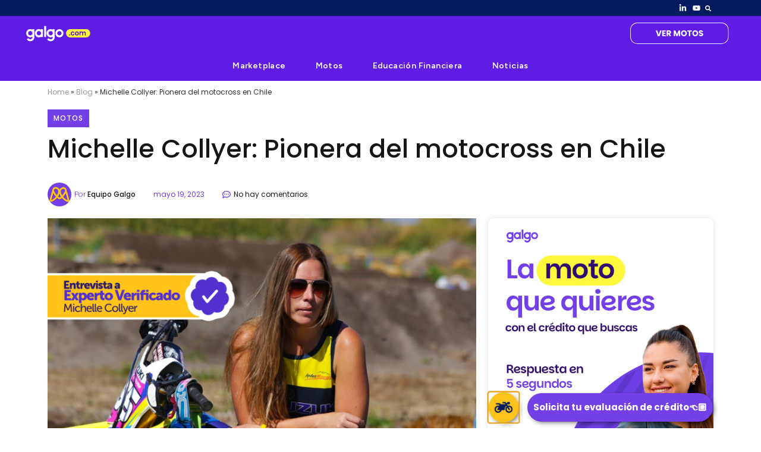

--- FILE ---
content_type: text/html; charset=UTF-8
request_url: https://www.galgo.com/blog/motos/motocross-en-chile
body_size: 34047
content:
<!DOCTYPE html>
<html lang="es-ES">
<head>
	<meta charset="UTF-8">
	<meta name='robots' content='index, follow, max-image-preview:large, max-snippet:-1, max-video-preview:-1' />
<link rel="alternate" hreflang="es" href="https://www.galgo.com/blog/motos/motocross-en-chile" />
<link rel="alternate" hreflang="x-default" href="https://www.galgo.com/blog/motos/motocross-en-chile" />
<meta name="viewport" content="width=device-width, initial-scale=1">
	<!-- This site is optimized with the Yoast SEO plugin v20.2.1 - https://yoast.com/wordpress/plugins/seo/ -->
	<title>Michelle Collyer: Pionera del motocross en Chile - Galgo</title>
	<meta name="description" content="Su determinación y constancia le llevaron a ser la primera mujer compitiendo en motocross en Chile. Conoce la historia de Michelle Collyer." />
	<link rel="canonical" href="https://www.galgo.com/blog/motos/motocross-en-chile" />
	<meta property="og:locale" content="es_ES" />
	<meta property="og:type" content="article" />
	<meta property="og:title" content="Michelle Collyer: Pionera del motocross en Chile - Galgo" />
	<meta property="og:description" content="Su determinación y constancia le llevaron a ser la primera mujer compitiendo en motocross en Chile. Conoce la historia de Michelle Collyer." />
	<meta property="og:url" content="https://www.galgo.com/blog/motos/motocross-en-chile" />
	<meta property="og:site_name" content="Galgo" />
	<meta property="article:published_time" content="2023-05-19T23:00:00+00:00" />
	<meta property="article:modified_time" content="2024-09-12T19:44:51+00:00" />
	<meta property="og:image" content="https://www.galgo.com/wp-content/uploads/2023/04/michelle-collyer-4-scaled.jpg" />
	<meta property="og:image:width" content="2560" />
	<meta property="og:image:height" content="1920" />
	<meta property="og:image:type" content="image/jpeg" />
	<meta name="author" content="Equipo Galgo" />
	<meta name="twitter:card" content="summary_large_image" />
	<meta name="twitter:label1" content="Escrito por" />
	<meta name="twitter:data1" content="Equipo Galgo" />
	<meta name="twitter:label2" content="Tiempo de lectura" />
	<meta name="twitter:data2" content="9 minutos" />
	<script type="application/ld+json" class="yoast-schema-graph">{"@context":"https://schema.org","@graph":[{"@type":"Article","@id":"https://www.galgo.com/blog/motos/motocross-en-chile#article","isPartOf":{"@id":"https://www.galgo.com/blog/motos/motocross-en-chile"},"author":{"name":"Equipo Galgo","@id":"https://www.galgo.com/#/schema/person/a47f872bf863d32d19da389ee1df5e0d"},"headline":"Michelle Collyer: Pionera del motocross en Chile","datePublished":"2023-05-19T23:00:00+00:00","dateModified":"2024-09-12T19:44:51+00:00","mainEntityOfPage":{"@id":"https://www.galgo.com/blog/motos/motocross-en-chile"},"wordCount":1951,"commentCount":0,"publisher":{"@id":"https://www.galgo.com/#organization"},"image":{"@id":"https://www.galgo.com/blog/motos/motocross-en-chile#primaryimage"},"thumbnailUrl":"https://www.galgo.com/wp-content/uploads/2023/04/michelle-collyer-4-scaled.jpg","keywords":["Chile"],"articleSection":["Motos"],"inLanguage":"es","potentialAction":[{"@type":"CommentAction","name":"Comment","target":["https://www.galgo.com/blog/motos/motocross-en-chile#respond"]}]},{"@type":"WebPage","@id":"https://www.galgo.com/blog/motos/motocross-en-chile","url":"https://www.galgo.com/blog/motos/motocross-en-chile","name":"Michelle Collyer: Pionera del motocross en Chile - Galgo","isPartOf":{"@id":"https://www.galgo.com/#website"},"primaryImageOfPage":{"@id":"https://www.galgo.com/blog/motos/motocross-en-chile#primaryimage"},"image":{"@id":"https://www.galgo.com/blog/motos/motocross-en-chile#primaryimage"},"thumbnailUrl":"https://www.galgo.com/wp-content/uploads/2023/04/michelle-collyer-4-scaled.jpg","datePublished":"2023-05-19T23:00:00+00:00","dateModified":"2024-09-12T19:44:51+00:00","description":"Su determinación y constancia le llevaron a ser la primera mujer compitiendo en motocross en Chile. Conoce la historia de Michelle Collyer.","breadcrumb":{"@id":"https://www.galgo.com/blog/motos/motocross-en-chile#breadcrumb"},"inLanguage":"es","potentialAction":[{"@type":"ReadAction","target":["https://www.galgo.com/blog/motos/motocross-en-chile"]}]},{"@type":"ImageObject","inLanguage":"es","@id":"https://www.galgo.com/blog/motos/motocross-en-chile#primaryimage","url":"https://www.galgo.com/wp-content/uploads/2023/04/michelle-collyer-4-scaled.jpg","contentUrl":"https://www.galgo.com/wp-content/uploads/2023/04/michelle-collyer-4-scaled.jpg","width":2560,"height":1920},{"@type":"BreadcrumbList","@id":"https://www.galgo.com/blog/motos/motocross-en-chile#breadcrumb","itemListElement":[{"@type":"ListItem","position":1,"name":"Home","item":"https://www.galgo.com/"},{"@type":"ListItem","position":2,"name":"Blog","item":"https://www.galgo.com/blog"},{"@type":"ListItem","position":3,"name":"Michelle Collyer: Pionera del motocross en Chile"}]},{"@type":"WebSite","@id":"https://www.galgo.com/#website","url":"https://www.galgo.com/","name":"Galgo","description":"","publisher":{"@id":"https://www.galgo.com/#organization"},"potentialAction":[{"@type":"SearchAction","target":{"@type":"EntryPoint","urlTemplate":"https://www.galgo.com/?s={search_term_string}"},"query-input":"required name=search_term_string"}],"inLanguage":"es"},{"@type":"Organization","@id":"https://www.galgo.com/#organization","name":"Galgo","url":"https://www.galgo.com/","logo":{"@type":"ImageObject","inLanguage":"es","@id":"https://www.galgo.com/#/schema/logo/image/","url":"https://www.galgo.com/wp-content/uploads/2023/05/logogalgo2.svg","contentUrl":"https://www.galgo.com/wp-content/uploads/2023/05/logogalgo2.svg","width":365,"height":117,"caption":"Galgo"},"image":{"@id":"https://www.galgo.com/#/schema/logo/image/"}},{"@type":"Person","@id":"https://www.galgo.com/#/schema/person/a47f872bf863d32d19da389ee1df5e0d","name":"Equipo Galgo","image":{"@type":"ImageObject","inLanguage":"es","@id":"https://www.galgo.com/#/schema/person/image/","url":"https://www.galgo.com/wp-content/uploads/2023/03/cropped-Avatar-Cuadrado-4.webp","contentUrl":"https://www.galgo.com/wp-content/uploads/2023/03/cropped-Avatar-Cuadrado-4.webp","caption":"Equipo Galgo"},"sameAs":["https://www.galgo.com"],"url":"https://www.galgo.com/blog/author/admin"}]}</script>
	<!-- / Yoast SEO plugin. -->


<link rel='dns-prefetch' href='//www.galgo.com' />
<link rel="alternate" type="application/rss+xml" title="Galgo &raquo; Feed" href="https://www.galgo.com/feed" />
<link rel="alternate" type="application/rss+xml" title="Galgo &raquo; Feed de los comentarios" href="https://www.galgo.com/comments/feed" />
<link rel="alternate" type="application/rss+xml" title="Galgo &raquo; Comentario Michelle Collyer: Pionera del motocross en Chile del feed" href="https://www.galgo.com/blog/motos/motocross-en-chile/feed" />
<style>
img.wp-smiley,
img.emoji {
	display: inline !important;
	border: none !important;
	box-shadow: none !important;
	height: 1em !important;
	width: 1em !important;
	margin: 0 0.07em !important;
	vertical-align: -0.1em !important;
	background: none !important;
	padding: 0 !important;
}
</style>
	<link rel='stylesheet' id='wp-block-library-css' href='https://www.galgo.com/wp-includes/css/dist/block-library/style.min.css?ver=6.2.8' media='all' />
<link rel='stylesheet' id='classic-theme-styles-css' href='https://www.galgo.com/wp-includes/css/classic-themes.min.css?ver=6.2.8' media='all' />
<style id='global-styles-inline-css'>
body{--wp--preset--color--black: #000000;--wp--preset--color--cyan-bluish-gray: #abb8c3;--wp--preset--color--white: #ffffff;--wp--preset--color--pale-pink: #f78da7;--wp--preset--color--vivid-red: #cf2e2e;--wp--preset--color--luminous-vivid-orange: #ff6900;--wp--preset--color--luminous-vivid-amber: #fcb900;--wp--preset--color--light-green-cyan: #7bdcb5;--wp--preset--color--vivid-green-cyan: #00d084;--wp--preset--color--pale-cyan-blue: #8ed1fc;--wp--preset--color--vivid-cyan-blue: #0693e3;--wp--preset--color--vivid-purple: #9b51e0;--wp--preset--color--contrast: var(--contrast);--wp--preset--color--contrast-2: var(--contrast-2);--wp--preset--color--contrast-3: var(--contrast-3);--wp--preset--color--base: var(--base);--wp--preset--color--base-2: var(--base-2);--wp--preset--color--base-3: var(--base-3);--wp--preset--color--accent: var(--accent);--wp--preset--gradient--vivid-cyan-blue-to-vivid-purple: linear-gradient(135deg,rgba(6,147,227,1) 0%,rgb(155,81,224) 100%);--wp--preset--gradient--light-green-cyan-to-vivid-green-cyan: linear-gradient(135deg,rgb(122,220,180) 0%,rgb(0,208,130) 100%);--wp--preset--gradient--luminous-vivid-amber-to-luminous-vivid-orange: linear-gradient(135deg,rgba(252,185,0,1) 0%,rgba(255,105,0,1) 100%);--wp--preset--gradient--luminous-vivid-orange-to-vivid-red: linear-gradient(135deg,rgba(255,105,0,1) 0%,rgb(207,46,46) 100%);--wp--preset--gradient--very-light-gray-to-cyan-bluish-gray: linear-gradient(135deg,rgb(238,238,238) 0%,rgb(169,184,195) 100%);--wp--preset--gradient--cool-to-warm-spectrum: linear-gradient(135deg,rgb(74,234,220) 0%,rgb(151,120,209) 20%,rgb(207,42,186) 40%,rgb(238,44,130) 60%,rgb(251,105,98) 80%,rgb(254,248,76) 100%);--wp--preset--gradient--blush-light-purple: linear-gradient(135deg,rgb(255,206,236) 0%,rgb(152,150,240) 100%);--wp--preset--gradient--blush-bordeaux: linear-gradient(135deg,rgb(254,205,165) 0%,rgb(254,45,45) 50%,rgb(107,0,62) 100%);--wp--preset--gradient--luminous-dusk: linear-gradient(135deg,rgb(255,203,112) 0%,rgb(199,81,192) 50%,rgb(65,88,208) 100%);--wp--preset--gradient--pale-ocean: linear-gradient(135deg,rgb(255,245,203) 0%,rgb(182,227,212) 50%,rgb(51,167,181) 100%);--wp--preset--gradient--electric-grass: linear-gradient(135deg,rgb(202,248,128) 0%,rgb(113,206,126) 100%);--wp--preset--gradient--midnight: linear-gradient(135deg,rgb(2,3,129) 0%,rgb(40,116,252) 100%);--wp--preset--duotone--dark-grayscale: url('#wp-duotone-dark-grayscale');--wp--preset--duotone--grayscale: url('#wp-duotone-grayscale');--wp--preset--duotone--purple-yellow: url('#wp-duotone-purple-yellow');--wp--preset--duotone--blue-red: url('#wp-duotone-blue-red');--wp--preset--duotone--midnight: url('#wp-duotone-midnight');--wp--preset--duotone--magenta-yellow: url('#wp-duotone-magenta-yellow');--wp--preset--duotone--purple-green: url('#wp-duotone-purple-green');--wp--preset--duotone--blue-orange: url('#wp-duotone-blue-orange');--wp--preset--font-size--small: 13px;--wp--preset--font-size--medium: 20px;--wp--preset--font-size--large: 36px;--wp--preset--font-size--x-large: 42px;--wp--preset--spacing--20: 0.44rem;--wp--preset--spacing--30: 0.67rem;--wp--preset--spacing--40: 1rem;--wp--preset--spacing--50: 1.5rem;--wp--preset--spacing--60: 2.25rem;--wp--preset--spacing--70: 3.38rem;--wp--preset--spacing--80: 5.06rem;--wp--preset--shadow--natural: 6px 6px 9px rgba(0, 0, 0, 0.2);--wp--preset--shadow--deep: 12px 12px 50px rgba(0, 0, 0, 0.4);--wp--preset--shadow--sharp: 6px 6px 0px rgba(0, 0, 0, 0.2);--wp--preset--shadow--outlined: 6px 6px 0px -3px rgba(255, 255, 255, 1), 6px 6px rgba(0, 0, 0, 1);--wp--preset--shadow--crisp: 6px 6px 0px rgba(0, 0, 0, 1);}:where(.is-layout-flex){gap: 0.5em;}body .is-layout-flow > .alignleft{float: left;margin-inline-start: 0;margin-inline-end: 2em;}body .is-layout-flow > .alignright{float: right;margin-inline-start: 2em;margin-inline-end: 0;}body .is-layout-flow > .aligncenter{margin-left: auto !important;margin-right: auto !important;}body .is-layout-constrained > .alignleft{float: left;margin-inline-start: 0;margin-inline-end: 2em;}body .is-layout-constrained > .alignright{float: right;margin-inline-start: 2em;margin-inline-end: 0;}body .is-layout-constrained > .aligncenter{margin-left: auto !important;margin-right: auto !important;}body .is-layout-constrained > :where(:not(.alignleft):not(.alignright):not(.alignfull)){max-width: var(--wp--style--global--content-size);margin-left: auto !important;margin-right: auto !important;}body .is-layout-constrained > .alignwide{max-width: var(--wp--style--global--wide-size);}body .is-layout-flex{display: flex;}body .is-layout-flex{flex-wrap: wrap;align-items: center;}body .is-layout-flex > *{margin: 0;}:where(.wp-block-columns.is-layout-flex){gap: 2em;}.has-black-color{color: var(--wp--preset--color--black) !important;}.has-cyan-bluish-gray-color{color: var(--wp--preset--color--cyan-bluish-gray) !important;}.has-white-color{color: var(--wp--preset--color--white) !important;}.has-pale-pink-color{color: var(--wp--preset--color--pale-pink) !important;}.has-vivid-red-color{color: var(--wp--preset--color--vivid-red) !important;}.has-luminous-vivid-orange-color{color: var(--wp--preset--color--luminous-vivid-orange) !important;}.has-luminous-vivid-amber-color{color: var(--wp--preset--color--luminous-vivid-amber) !important;}.has-light-green-cyan-color{color: var(--wp--preset--color--light-green-cyan) !important;}.has-vivid-green-cyan-color{color: var(--wp--preset--color--vivid-green-cyan) !important;}.has-pale-cyan-blue-color{color: var(--wp--preset--color--pale-cyan-blue) !important;}.has-vivid-cyan-blue-color{color: var(--wp--preset--color--vivid-cyan-blue) !important;}.has-vivid-purple-color{color: var(--wp--preset--color--vivid-purple) !important;}.has-black-background-color{background-color: var(--wp--preset--color--black) !important;}.has-cyan-bluish-gray-background-color{background-color: var(--wp--preset--color--cyan-bluish-gray) !important;}.has-white-background-color{background-color: var(--wp--preset--color--white) !important;}.has-pale-pink-background-color{background-color: var(--wp--preset--color--pale-pink) !important;}.has-vivid-red-background-color{background-color: var(--wp--preset--color--vivid-red) !important;}.has-luminous-vivid-orange-background-color{background-color: var(--wp--preset--color--luminous-vivid-orange) !important;}.has-luminous-vivid-amber-background-color{background-color: var(--wp--preset--color--luminous-vivid-amber) !important;}.has-light-green-cyan-background-color{background-color: var(--wp--preset--color--light-green-cyan) !important;}.has-vivid-green-cyan-background-color{background-color: var(--wp--preset--color--vivid-green-cyan) !important;}.has-pale-cyan-blue-background-color{background-color: var(--wp--preset--color--pale-cyan-blue) !important;}.has-vivid-cyan-blue-background-color{background-color: var(--wp--preset--color--vivid-cyan-blue) !important;}.has-vivid-purple-background-color{background-color: var(--wp--preset--color--vivid-purple) !important;}.has-black-border-color{border-color: var(--wp--preset--color--black) !important;}.has-cyan-bluish-gray-border-color{border-color: var(--wp--preset--color--cyan-bluish-gray) !important;}.has-white-border-color{border-color: var(--wp--preset--color--white) !important;}.has-pale-pink-border-color{border-color: var(--wp--preset--color--pale-pink) !important;}.has-vivid-red-border-color{border-color: var(--wp--preset--color--vivid-red) !important;}.has-luminous-vivid-orange-border-color{border-color: var(--wp--preset--color--luminous-vivid-orange) !important;}.has-luminous-vivid-amber-border-color{border-color: var(--wp--preset--color--luminous-vivid-amber) !important;}.has-light-green-cyan-border-color{border-color: var(--wp--preset--color--light-green-cyan) !important;}.has-vivid-green-cyan-border-color{border-color: var(--wp--preset--color--vivid-green-cyan) !important;}.has-pale-cyan-blue-border-color{border-color: var(--wp--preset--color--pale-cyan-blue) !important;}.has-vivid-cyan-blue-border-color{border-color: var(--wp--preset--color--vivid-cyan-blue) !important;}.has-vivid-purple-border-color{border-color: var(--wp--preset--color--vivid-purple) !important;}.has-vivid-cyan-blue-to-vivid-purple-gradient-background{background: var(--wp--preset--gradient--vivid-cyan-blue-to-vivid-purple) !important;}.has-light-green-cyan-to-vivid-green-cyan-gradient-background{background: var(--wp--preset--gradient--light-green-cyan-to-vivid-green-cyan) !important;}.has-luminous-vivid-amber-to-luminous-vivid-orange-gradient-background{background: var(--wp--preset--gradient--luminous-vivid-amber-to-luminous-vivid-orange) !important;}.has-luminous-vivid-orange-to-vivid-red-gradient-background{background: var(--wp--preset--gradient--luminous-vivid-orange-to-vivid-red) !important;}.has-very-light-gray-to-cyan-bluish-gray-gradient-background{background: var(--wp--preset--gradient--very-light-gray-to-cyan-bluish-gray) !important;}.has-cool-to-warm-spectrum-gradient-background{background: var(--wp--preset--gradient--cool-to-warm-spectrum) !important;}.has-blush-light-purple-gradient-background{background: var(--wp--preset--gradient--blush-light-purple) !important;}.has-blush-bordeaux-gradient-background{background: var(--wp--preset--gradient--blush-bordeaux) !important;}.has-luminous-dusk-gradient-background{background: var(--wp--preset--gradient--luminous-dusk) !important;}.has-pale-ocean-gradient-background{background: var(--wp--preset--gradient--pale-ocean) !important;}.has-electric-grass-gradient-background{background: var(--wp--preset--gradient--electric-grass) !important;}.has-midnight-gradient-background{background: var(--wp--preset--gradient--midnight) !important;}.has-small-font-size{font-size: var(--wp--preset--font-size--small) !important;}.has-medium-font-size{font-size: var(--wp--preset--font-size--medium) !important;}.has-large-font-size{font-size: var(--wp--preset--font-size--large) !important;}.has-x-large-font-size{font-size: var(--wp--preset--font-size--x-large) !important;}
.wp-block-navigation a:where(:not(.wp-element-button)){color: inherit;}
:where(.wp-block-columns.is-layout-flex){gap: 2em;}
.wp-block-pullquote{font-size: 1.5em;line-height: 1.6;}
</style>
<link rel='stylesheet' id='wp-job-manager-job-listings-css' href='https://www.galgo.com/wp-content/plugins/wp-job-manager/assets/dist/css/job-listings.css?ver=d866e43503c5e047c6b0be0a9557cf8e' media='all' />
<link rel='stylesheet' id='wpml-legacy-horizontal-list-0-css' href='//www.galgo.com/wp-content/plugins/sitepress-multilingual-cms/templates/language-switchers/legacy-list-horizontal/style.min.css?ver=1' media='all' />
<link rel='stylesheet' id='generate-comments-css' href='https://www.galgo.com/wp-content/themes/generatepress/assets/css/components/comments.min.css?ver=3.2.4' media='all' />
<link rel='stylesheet' id='generate-style-css' href='https://www.galgo.com/wp-content/themes/generatepress/assets/css/main.min.css?ver=3.2.4' media='all' />
<style id='generate-style-inline-css'>
body{background-color:var(--base-2);color:var(--contrast);}a{color:var(--accent);}a{text-decoration:underline;}.entry-title a, .site-branding a, a.button, .wp-block-button__link, .main-navigation a{text-decoration:none;}a:hover, a:focus, a:active{color:var(--contrast);}.wp-block-group__inner-container{max-width:1200px;margin-left:auto;margin-right:auto;}:root{--contrast:#222222;--contrast-2:#575760;--contrast-3:#b2b2be;--base:#f0f0f0;--base-2:#f7f8f9;--base-3:#ffffff;--accent:#1e73be;}.has-contrast-color{color:var(--contrast);}.has-contrast-background-color{background-color:var(--contrast);}.has-contrast-2-color{color:var(--contrast-2);}.has-contrast-2-background-color{background-color:var(--contrast-2);}.has-contrast-3-color{color:var(--contrast-3);}.has-contrast-3-background-color{background-color:var(--contrast-3);}.has-base-color{color:var(--base);}.has-base-background-color{background-color:var(--base);}.has-base-2-color{color:var(--base-2);}.has-base-2-background-color{background-color:var(--base-2);}.has-base-3-color{color:var(--base-3);}.has-base-3-background-color{background-color:var(--base-3);}.has-accent-color{color:var(--accent);}.has-accent-background-color{background-color:var(--accent);}.top-bar{background-color:#636363;color:#ffffff;}.top-bar a{color:#ffffff;}.top-bar a:hover{color:#303030;}.site-header{background-color:var(--base-3);}.main-title a,.main-title a:hover{color:var(--contrast);}.site-description{color:var(--contrast-2);}.mobile-menu-control-wrapper .menu-toggle,.mobile-menu-control-wrapper .menu-toggle:hover,.mobile-menu-control-wrapper .menu-toggle:focus,.has-inline-mobile-toggle #site-navigation.toggled{background-color:rgba(0, 0, 0, 0.02);}.main-navigation,.main-navigation ul ul{background-color:var(--base-3);}.main-navigation .main-nav ul li a, .main-navigation .menu-toggle, .main-navigation .menu-bar-items{color:var(--contrast);}.main-navigation .main-nav ul li:not([class*="current-menu-"]):hover > a, .main-navigation .main-nav ul li:not([class*="current-menu-"]):focus > a, .main-navigation .main-nav ul li.sfHover:not([class*="current-menu-"]) > a, .main-navigation .menu-bar-item:hover > a, .main-navigation .menu-bar-item.sfHover > a{color:var(--accent);}button.menu-toggle:hover,button.menu-toggle:focus{color:var(--contrast);}.main-navigation .main-nav ul li[class*="current-menu-"] > a{color:var(--accent);}.navigation-search input[type="search"],.navigation-search input[type="search"]:active, .navigation-search input[type="search"]:focus, .main-navigation .main-nav ul li.search-item.active > a, .main-navigation .menu-bar-items .search-item.active > a{color:var(--accent);}.main-navigation ul ul{background-color:var(--base);}.separate-containers .inside-article, .separate-containers .comments-area, .separate-containers .page-header, .one-container .container, .separate-containers .paging-navigation, .inside-page-header{background-color:var(--base-3);}.entry-title a{color:var(--contrast);}.entry-title a:hover{color:var(--contrast-2);}.entry-meta{color:var(--contrast-2);}.sidebar .widget{background-color:var(--base-3);}.footer-widgets{background-color:var(--base-3);}.site-info{background-color:var(--base-3);}input[type="text"],input[type="email"],input[type="url"],input[type="password"],input[type="search"],input[type="tel"],input[type="number"],textarea,select{color:var(--contrast);background-color:var(--base-2);border-color:var(--base);}input[type="text"]:focus,input[type="email"]:focus,input[type="url"]:focus,input[type="password"]:focus,input[type="search"]:focus,input[type="tel"]:focus,input[type="number"]:focus,textarea:focus,select:focus{color:var(--contrast);background-color:var(--base-2);border-color:var(--contrast-3);}button,html input[type="button"],input[type="reset"],input[type="submit"],a.button,a.wp-block-button__link:not(.has-background){color:#ffffff;background-color:#55555e;}button:hover,html input[type="button"]:hover,input[type="reset"]:hover,input[type="submit"]:hover,a.button:hover,button:focus,html input[type="button"]:focus,input[type="reset"]:focus,input[type="submit"]:focus,a.button:focus,a.wp-block-button__link:not(.has-background):active,a.wp-block-button__link:not(.has-background):focus,a.wp-block-button__link:not(.has-background):hover{color:#ffffff;background-color:#3f4047;}a.generate-back-to-top{background-color:rgba( 0,0,0,0.4 );color:#ffffff;}a.generate-back-to-top:hover,a.generate-back-to-top:focus{background-color:rgba( 0,0,0,0.6 );color:#ffffff;}@media (max-width: 768px){.main-navigation .menu-bar-item:hover > a, .main-navigation .menu-bar-item.sfHover > a{background:none;color:var(--contrast);}}.nav-below-header .main-navigation .inside-navigation.grid-container, .nav-above-header .main-navigation .inside-navigation.grid-container{padding:0px 20px 0px 20px;}.site-main .wp-block-group__inner-container{padding:40px;}.separate-containers .paging-navigation{padding-top:20px;padding-bottom:20px;}.entry-content .alignwide, body:not(.no-sidebar) .entry-content .alignfull{margin-left:-40px;width:calc(100% + 80px);max-width:calc(100% + 80px);}.rtl .menu-item-has-children .dropdown-menu-toggle{padding-left:20px;}.rtl .main-navigation .main-nav ul li.menu-item-has-children > a{padding-right:20px;}@media (max-width:768px){.separate-containers .inside-article, .separate-containers .comments-area, .separate-containers .page-header, .separate-containers .paging-navigation, .one-container .site-content, .inside-page-header{padding:30px;}.site-main .wp-block-group__inner-container{padding:30px;}.inside-top-bar{padding-right:30px;padding-left:30px;}.inside-header{padding-right:30px;padding-left:30px;}.widget-area .widget{padding-top:30px;padding-right:30px;padding-bottom:30px;padding-left:30px;}.footer-widgets-container{padding-top:30px;padding-right:30px;padding-bottom:30px;padding-left:30px;}.inside-site-info{padding-right:30px;padding-left:30px;}.entry-content .alignwide, body:not(.no-sidebar) .entry-content .alignfull{margin-left:-30px;width:calc(100% + 60px);max-width:calc(100% + 60px);}.one-container .site-main .paging-navigation{margin-bottom:20px;}}/* End cached CSS */.is-right-sidebar{width:30%;}.is-left-sidebar{width:30%;}.site-content .content-area{width:70%;}@media (max-width: 768px){.main-navigation .menu-toggle,.sidebar-nav-mobile:not(#sticky-placeholder){display:block;}.main-navigation ul,.gen-sidebar-nav,.main-navigation:not(.slideout-navigation):not(.toggled) .main-nav > ul,.has-inline-mobile-toggle #site-navigation .inside-navigation > *:not(.navigation-search):not(.main-nav){display:none;}.nav-align-right .inside-navigation,.nav-align-center .inside-navigation{justify-content:space-between;}.has-inline-mobile-toggle .mobile-menu-control-wrapper{display:flex;flex-wrap:wrap;}.has-inline-mobile-toggle .inside-header{flex-direction:row;text-align:left;flex-wrap:wrap;}.has-inline-mobile-toggle .header-widget,.has-inline-mobile-toggle #site-navigation{flex-basis:100%;}.nav-float-left .has-inline-mobile-toggle #site-navigation{order:10;}}
.elementor-template-full-width .site-content{display:block;}
.dynamic-author-image-rounded{border-radius:100%;}.dynamic-featured-image, .dynamic-author-image{vertical-align:middle;}.one-container.blog .dynamic-content-template:not(:last-child), .one-container.archive .dynamic-content-template:not(:last-child){padding-bottom:0px;}.dynamic-entry-excerpt > p:last-child{margin-bottom:0px;}
</style>
<link rel='stylesheet' id='elementor-frontend-css' href='https://www.galgo.com/wp-content/plugins/elementor/assets/css/frontend-lite.min.css?ver=3.11.4' media='all' />
<link rel='stylesheet' id='swiper-css' href='https://www.galgo.com/wp-content/plugins/elementor/assets/lib/swiper/v8/css/swiper.min.css?ver=8.4.5' media='all' />
<link rel='stylesheet' id='elementor-post-103-css' href='https://www.galgo.com/wp-content/uploads/elementor/css/post-103.css?ver=1755543953' media='all' />
<link rel='stylesheet' id='elementor-pro-css' href='https://www.galgo.com/wp-content/plugins/elementor-pro/assets/css/frontend-lite.min.css?ver=3.11.5' media='all' />
<link rel='stylesheet' id='font-awesome-5-all-css' href='https://www.galgo.com/wp-content/plugins/elementor/assets/lib/font-awesome/css/all.min.css?ver=3.11.4' media='all' />
<link rel='stylesheet' id='font-awesome-4-shim-css' href='https://www.galgo.com/wp-content/plugins/elementor/assets/lib/font-awesome/css/v4-shims.min.css?ver=3.11.4' media='all' />
<link rel='stylesheet' id='elementor-global-css' href='https://www.galgo.com/wp-content/uploads/elementor/css/global.css?ver=1755543954' media='all' />
<link rel='stylesheet' id='elementor-post-36703-css' href='https://www.galgo.com/wp-content/uploads/elementor/css/post-36703.css?ver=1755543956' media='all' />
<link rel='stylesheet' id='elementor-post-7713-css' href='https://www.galgo.com/wp-content/uploads/elementor/css/post-7713.css?ver=1755543956' media='all' />
<link rel='stylesheet' id='elementor-post-7545-css' href='https://www.galgo.com/wp-content/uploads/elementor/css/post-7545.css?ver=1755543954' media='all' />
<link rel='stylesheet' id='elementor-post-6336-css' href='https://www.galgo.com/wp-content/uploads/elementor/css/post-6336.css?ver=1755543956' media='all' />
<link rel='stylesheet' id='elementor-post-6392-css' href='https://www.galgo.com/wp-content/uploads/elementor/css/post-6392.css?ver=1758547664' media='all' />
<link rel='stylesheet' id='elementor-post-7360-css' href='https://www.galgo.com/wp-content/uploads/elementor/css/post-7360.css?ver=1759238259' media='all' />
<link rel='stylesheet' id='generate-blog-images-css' href='https://www.galgo.com/wp-content/plugins/gp-premium/blog/functions/css/featured-images.min.css?ver=2.2.2' media='all' />
<link rel='stylesheet' id='google-fonts-1-css' href='https://fonts.googleapis.com/css?family=Poppins%3A100%2C100italic%2C200%2C200italic%2C300%2C300italic%2C400%2C400italic%2C500%2C500italic%2C600%2C600italic%2C700%2C700italic%2C800%2C800italic%2C900%2C900italic%7CRoboto%3A100%2C100italic%2C200%2C200italic%2C300%2C300italic%2C400%2C400italic%2C500%2C500italic%2C600%2C600italic%2C700%2C700italic%2C800%2C800italic%2C900%2C900italic%7CFigtree%3A100%2C100italic%2C200%2C200italic%2C300%2C300italic%2C400%2C400italic%2C500%2C500italic%2C600%2C600italic%2C700%2C700italic%2C800%2C800italic%2C900%2C900italic&#038;display=swap&#038;ver=6.2.8' media='all' />
<link rel="preconnect" href="https://fonts.gstatic.com/" crossorigin><script src='https://www.galgo.com/wp-includes/js/jquery/jquery.min.js?ver=3.6.4' id='jquery-core-js'></script>
<script src='https://www.galgo.com/wp-includes/js/jquery/jquery-migrate.min.js?ver=3.4.0' id='jquery-migrate-js'></script>
<script id='wpml-cookie-js-extra'>
var wpml_cookies = {"wp-wpml_current_language":{"value":"es","expires":1,"path":"\/"}};
var wpml_cookies = {"wp-wpml_current_language":{"value":"es","expires":1,"path":"\/"}};
</script>
<script src='https://www.galgo.com/wp-content/plugins/sitepress-multilingual-cms/res/js/cookies/language-cookie.js?ver=4.5.14' id='wpml-cookie-js'></script>
<script src='https://www.galgo.com/wp-content/plugins/elementor/assets/lib/font-awesome/js/v4-shims.min.js?ver=3.11.4' id='font-awesome-4-shim-js'></script>
<link rel="https://api.w.org/" href="https://www.galgo.com/wp-json/" /><link rel="alternate" type="application/json" href="https://www.galgo.com/wp-json/wp/v2/posts/13163" /><link rel="EditURI" type="application/rsd+xml" title="RSD" href="https://www.galgo.com/xmlrpc.php?rsd" />
<link rel="wlwmanifest" type="application/wlwmanifest+xml" href="https://www.galgo.com/wp-includes/wlwmanifest.xml" />
<meta name="generator" content="WordPress 6.2.8" />
<link rel='shortlink' href='https://www.galgo.com/?p=13163' />
<link rel="alternate" type="application/json+oembed" href="https://www.galgo.com/wp-json/oembed/1.0/embed?url=https%3A%2F%2Fwww.galgo.com%2Fblog%2Fmotos%2Fmotocross-en-chile" />
<link rel="alternate" type="text/xml+oembed" href="https://www.galgo.com/wp-json/oembed/1.0/embed?url=https%3A%2F%2Fwww.galgo.com%2Fblog%2Fmotos%2Fmotocross-en-chile&#038;format=xml" />
<meta name="generator" content="WPML ver:4.5.14 stt:2,66,69,68,67;" />

        <script type="text/javascript">
            var jQueryMigrateHelperHasSentDowngrade = false;

			window.onerror = function( msg, url, line, col, error ) {
				// Break out early, do not processing if a downgrade reqeust was already sent.
				if ( jQueryMigrateHelperHasSentDowngrade ) {
					return true;
                }

				var xhr = new XMLHttpRequest();
				var nonce = '5d94068164';
				var jQueryFunctions = [
					'andSelf',
					'browser',
					'live',
					'boxModel',
					'support.boxModel',
					'size',
					'swap',
					'clean',
					'sub',
                ];
				var match_pattern = /\)\.(.+?) is not a function/;
                var erroredFunction = msg.match( match_pattern );

                // If there was no matching functions, do not try to downgrade.
                if ( typeof erroredFunction !== 'object' || typeof erroredFunction[1] === "undefined" || -1 === jQueryFunctions.indexOf( erroredFunction[1] ) ) {
                    return true;
                }

                // Set that we've now attempted a downgrade request.
                jQueryMigrateHelperHasSentDowngrade = true;

				xhr.open( 'POST', 'https://www.galgo.com/wp-admin/admin-ajax.php' );
				xhr.setRequestHeader( 'Content-Type', 'application/x-www-form-urlencoded' );
				xhr.onload = function () {
					var response,
                        reload = false;

					if ( 200 === xhr.status ) {
                        try {
                        	response = JSON.parse( xhr.response );

                        	reload = response.data.reload;
                        } catch ( e ) {
                        	reload = false;
                        }
                    }

					// Automatically reload the page if a deprecation caused an automatic downgrade, ensure visitors get the best possible experience.
					if ( reload ) {
						location.reload();
                    }
				};

				xhr.send( encodeURI( 'action=jquery-migrate-downgrade-version&_wpnonce=' + nonce ) );

				// Suppress error alerts in older browsers
				return true;
			}
        </script>

		
<link rel="preload" as="font" href="https://www.galgo.com/wp-content/plugins/elementor/assets/lib/font-awesome/webfonts/fa-solid-900.woff2" crossorigin>
<link rel="preload" as="font" href="https://www.galgo.com/wp-content/plugins/elementor/assets/lib/font-awesome/webfonts/fa-brands-400.woff2" crossorigin>
<link rel="preload" as="font" href="https://www.galgo.com/wp-content/plugins/elementor/assets/lib/eicons/fonts/eicons.woff2?5.18.0" crossorigin><link rel="pingback" href="https://www.galgo.com/xmlrpc.php">
<meta name="generator" content="Elementor 3.11.4; features: e_dom_optimization, e_optimized_assets_loading, e_optimized_css_loading, e_font_icon_svg, a11y_improvements, additional_custom_breakpoints; settings: css_print_method-external, google_font-enabled, font_display-swap">
<!-- Google tag (gtag.js) -->
<script async src="https://www.googletagmanager.com/gtag/js?id=G-ZD5CTEQNT0"></script>
<script>
  window.dataLayer = window.dataLayer || [];
  function gtag(){dataLayer.push(arguments);}
  gtag('js', new Date());

  gtag('config', 'G-ZD5CTEQNT0');
</script>
<script>
  !function(){var analytics=window.analytics=window.analytics||[];if(!analytics.initialize)if(analytics.invoked)window.console&&console.error&&console.error("Segment snippet included twice.");else{analytics.invoked=!0;analytics.methods=["trackSubmit","trackClick","trackLink","trackForm","pageview","identify","reset","group","track","ready","alias","debug","page","once","off","on","addSourceMiddleware","addIntegrationMiddleware","setAnonymousId","addDestinationMiddleware"];analytics.factory=function(e){return function(){var t=Array.prototype.slice.call(arguments);t.unshift(e);analytics.push(t);return analytics}};for(var e=0;e<analytics.methods.length;e++){var key=analytics.methods[e];analytics[key]=analytics.factory(key)}analytics.load=function(key,e){var t=document.createElement("script");t.type="text/javascript";t.async=!0;t.src="https://cdn.segment.com/analytics.js/v1/" + key + "/analytics.min.js";var n=document.getElementsByTagName("script")[0];n.parentNode.insertBefore(t,n);analytics._loadOptions=e};analytics._writeKey="07WhipV6rj7g16frHIdU7zzkOjFsns0p";;analytics.SNIPPET_VERSION="4.15.3";
    var sessionDataId = "__sessionData__";

  function getSessionCookie(stringifiedSession) {
    var expirationDate = new Date(Date.now() + 30 * 60 * 1000).toUTCString();

    return sessionDataId + "=" + stringifiedSession + "; Path=/; SameSite=Lax; Expires=" + expirationDate;
  }
	
	function getCookieByName(name) {
		var cookies = document.cookie ? document.cookie.split('; ') : [];
		for (var i = 0; i < cookies.length; i++) {
			var parts = cookies[i].split('=');
			var cookieName = parts[0];
			if (name === cookieName) {
				return parts.slice(1).join('=');
			}
		}
		return undefined;
	}

  function getSessionData() {
    var sessionFromCookies = getCookieByName(sessionDataId);

    return sessionFromCookies || JSON.stringify({ landingPage: window.location.href, referringDomain: 'UNKNOWN' });
  }

  function getOrCreateSession() {
    var stringifiedSession = getSessionData();

    document.cookie = getSessionCookie(stringifiedSession);

    return stringifiedSession;
  }

  function getUserTraits(session) {
    return {
      $setOnce: {
        initial_landing_page: session.landingPage,
        initial_referring_domain: session.referringDomain,
				initial_utm_id: session.utmId || "EMPTY"
      },
      $set: {
        landing_page: session.landingPage,
        referring_domain: session.referringDomain,
				utm_id: session.utmId || "EMPTY"
      }
    };
  }

  function getCampaign(session) {
    return {
      source: session.utmSource || "EMPTY",
      name: session.utmCampaign || "EMPTY",
      medium: session.utmMedium || "EMPTY",
      term: session.utmTerm || "EMPTY",
      content: session.utmContent || "EMPTY"
    };
  }

  async function initSegment() {            
    var stringifiedSession = await getOrCreateSession();
    var session = JSON.parse(stringifiedSession);

    var userTraits = getUserTraits(session);
    var campaign = getCampaign(session);

    analytics.addSourceMiddleware(async function (args) {
      var eventType = args.payload.obj.type;
      var isTrackOrPage = eventType === "track" || eventType === "page";

      if (!isTrackOrPage) {
        args.next(args.payload);
        return;
      }

      document.cookie = getSessionCookie(stringifiedSession);
      args.payload.obj.context.traits = userTraits;
      args.payload.obj.context.campaign = campaign;

      args.next(args.payload);
    });

    analytics.load('07WhipV6rj7g16frHIdU7zzkOjFsns0p');

    analytics.page();
  }
  initSegment();
	
  }}();
</script>


			<meta name="theme-color" content="#FFFFFF">
			<link rel="icon" href="https://www.galgo.com/wp-content/uploads/2025/07/cropped-Favicon-Morado_10-32x32.png" sizes="32x32" />
<link rel="icon" href="https://www.galgo.com/wp-content/uploads/2025/07/cropped-Favicon-Morado_10-192x192.png" sizes="192x192" />
<link rel="apple-touch-icon" href="https://www.galgo.com/wp-content/uploads/2025/07/cropped-Favicon-Morado_10-180x180.png" />
<meta name="msapplication-TileImage" content="https://www.galgo.com/wp-content/uploads/2025/07/cropped-Favicon-Morado_10-270x270.png" />
		<style id="wp-custom-css">
			.elementor-search-form--skin-full_screen .elementor-search-form__toggle .e-font-icon-svg-container svg, .elementor-search-form--skin-full_screen .elementor-search-form__toggle i svg {
	fill: var(--e-search-form-toggle-color,#ffff) !important;
	
}		</style>
		</head>

<body data-rsssl=1 class="post-template-default single single-post postid-13163 single-format-standard wp-custom-logo wp-embed-responsive post-image-above-header post-image-aligned-center sticky-menu-fade right-sidebar nav-float-right separate-containers header-aligned-left dropdown-hover featured-image-active generatepress elementor-beta elementor-default elementor-template-full-width elementor-kit-103 elementor-page elementor-page-13163 elementor-page-7360 full-width-content" itemtype="https://schema.org/Blog" itemscope>
	<svg xmlns="http://www.w3.org/2000/svg" viewBox="0 0 0 0" width="0" height="0" focusable="false" role="none" style="visibility: hidden; position: absolute; left: -9999px; overflow: hidden;" ><defs><filter id="wp-duotone-dark-grayscale"><feColorMatrix color-interpolation-filters="sRGB" type="matrix" values=" .299 .587 .114 0 0 .299 .587 .114 0 0 .299 .587 .114 0 0 .299 .587 .114 0 0 " /><feComponentTransfer color-interpolation-filters="sRGB" ><feFuncR type="table" tableValues="0 0.49803921568627" /><feFuncG type="table" tableValues="0 0.49803921568627" /><feFuncB type="table" tableValues="0 0.49803921568627" /><feFuncA type="table" tableValues="1 1" /></feComponentTransfer><feComposite in2="SourceGraphic" operator="in" /></filter></defs></svg><svg xmlns="http://www.w3.org/2000/svg" viewBox="0 0 0 0" width="0" height="0" focusable="false" role="none" style="visibility: hidden; position: absolute; left: -9999px; overflow: hidden;" ><defs><filter id="wp-duotone-grayscale"><feColorMatrix color-interpolation-filters="sRGB" type="matrix" values=" .299 .587 .114 0 0 .299 .587 .114 0 0 .299 .587 .114 0 0 .299 .587 .114 0 0 " /><feComponentTransfer color-interpolation-filters="sRGB" ><feFuncR type="table" tableValues="0 1" /><feFuncG type="table" tableValues="0 1" /><feFuncB type="table" tableValues="0 1" /><feFuncA type="table" tableValues="1 1" /></feComponentTransfer><feComposite in2="SourceGraphic" operator="in" /></filter></defs></svg><svg xmlns="http://www.w3.org/2000/svg" viewBox="0 0 0 0" width="0" height="0" focusable="false" role="none" style="visibility: hidden; position: absolute; left: -9999px; overflow: hidden;" ><defs><filter id="wp-duotone-purple-yellow"><feColorMatrix color-interpolation-filters="sRGB" type="matrix" values=" .299 .587 .114 0 0 .299 .587 .114 0 0 .299 .587 .114 0 0 .299 .587 .114 0 0 " /><feComponentTransfer color-interpolation-filters="sRGB" ><feFuncR type="table" tableValues="0.54901960784314 0.98823529411765" /><feFuncG type="table" tableValues="0 1" /><feFuncB type="table" tableValues="0.71764705882353 0.25490196078431" /><feFuncA type="table" tableValues="1 1" /></feComponentTransfer><feComposite in2="SourceGraphic" operator="in" /></filter></defs></svg><svg xmlns="http://www.w3.org/2000/svg" viewBox="0 0 0 0" width="0" height="0" focusable="false" role="none" style="visibility: hidden; position: absolute; left: -9999px; overflow: hidden;" ><defs><filter id="wp-duotone-blue-red"><feColorMatrix color-interpolation-filters="sRGB" type="matrix" values=" .299 .587 .114 0 0 .299 .587 .114 0 0 .299 .587 .114 0 0 .299 .587 .114 0 0 " /><feComponentTransfer color-interpolation-filters="sRGB" ><feFuncR type="table" tableValues="0 1" /><feFuncG type="table" tableValues="0 0.27843137254902" /><feFuncB type="table" tableValues="0.5921568627451 0.27843137254902" /><feFuncA type="table" tableValues="1 1" /></feComponentTransfer><feComposite in2="SourceGraphic" operator="in" /></filter></defs></svg><svg xmlns="http://www.w3.org/2000/svg" viewBox="0 0 0 0" width="0" height="0" focusable="false" role="none" style="visibility: hidden; position: absolute; left: -9999px; overflow: hidden;" ><defs><filter id="wp-duotone-midnight"><feColorMatrix color-interpolation-filters="sRGB" type="matrix" values=" .299 .587 .114 0 0 .299 .587 .114 0 0 .299 .587 .114 0 0 .299 .587 .114 0 0 " /><feComponentTransfer color-interpolation-filters="sRGB" ><feFuncR type="table" tableValues="0 0" /><feFuncG type="table" tableValues="0 0.64705882352941" /><feFuncB type="table" tableValues="0 1" /><feFuncA type="table" tableValues="1 1" /></feComponentTransfer><feComposite in2="SourceGraphic" operator="in" /></filter></defs></svg><svg xmlns="http://www.w3.org/2000/svg" viewBox="0 0 0 0" width="0" height="0" focusable="false" role="none" style="visibility: hidden; position: absolute; left: -9999px; overflow: hidden;" ><defs><filter id="wp-duotone-magenta-yellow"><feColorMatrix color-interpolation-filters="sRGB" type="matrix" values=" .299 .587 .114 0 0 .299 .587 .114 0 0 .299 .587 .114 0 0 .299 .587 .114 0 0 " /><feComponentTransfer color-interpolation-filters="sRGB" ><feFuncR type="table" tableValues="0.78039215686275 1" /><feFuncG type="table" tableValues="0 0.94901960784314" /><feFuncB type="table" tableValues="0.35294117647059 0.47058823529412" /><feFuncA type="table" tableValues="1 1" /></feComponentTransfer><feComposite in2="SourceGraphic" operator="in" /></filter></defs></svg><svg xmlns="http://www.w3.org/2000/svg" viewBox="0 0 0 0" width="0" height="0" focusable="false" role="none" style="visibility: hidden; position: absolute; left: -9999px; overflow: hidden;" ><defs><filter id="wp-duotone-purple-green"><feColorMatrix color-interpolation-filters="sRGB" type="matrix" values=" .299 .587 .114 0 0 .299 .587 .114 0 0 .299 .587 .114 0 0 .299 .587 .114 0 0 " /><feComponentTransfer color-interpolation-filters="sRGB" ><feFuncR type="table" tableValues="0.65098039215686 0.40392156862745" /><feFuncG type="table" tableValues="0 1" /><feFuncB type="table" tableValues="0.44705882352941 0.4" /><feFuncA type="table" tableValues="1 1" /></feComponentTransfer><feComposite in2="SourceGraphic" operator="in" /></filter></defs></svg><svg xmlns="http://www.w3.org/2000/svg" viewBox="0 0 0 0" width="0" height="0" focusable="false" role="none" style="visibility: hidden; position: absolute; left: -9999px; overflow: hidden;" ><defs><filter id="wp-duotone-blue-orange"><feColorMatrix color-interpolation-filters="sRGB" type="matrix" values=" .299 .587 .114 0 0 .299 .587 .114 0 0 .299 .587 .114 0 0 .299 .587 .114 0 0 " /><feComponentTransfer color-interpolation-filters="sRGB" ><feFuncR type="table" tableValues="0.098039215686275 1" /><feFuncG type="table" tableValues="0 0.66274509803922" /><feFuncB type="table" tableValues="0.84705882352941 0.41960784313725" /><feFuncA type="table" tableValues="1 1" /></feComponentTransfer><feComposite in2="SourceGraphic" operator="in" /></filter></defs></svg><a class="screen-reader-text skip-link" href="#content" title="Saltar al contenido">Saltar al contenido</a>		<div data-elementor-type="header" data-elementor-id="6336" class="elementor elementor-6336 elementor-location-header">
								<section class="elementor-section elementor-top-section elementor-element elementor-element-13f2980 elementor-section-height-min-height elementor-hidden-desktop elementor-hidden-tablet elementor-section-boxed elementor-section-height-default elementor-section-items-middle" data-id="13f2980" data-element_type="section" data-settings="{&quot;background_background&quot;:&quot;classic&quot;}">
						<div class="elementor-container elementor-column-gap-default">
					<div class="elementor-column elementor-col-33 elementor-top-column elementor-element elementor-element-c7f3165" data-id="c7f3165" data-element_type="column">
			<div class="elementor-widget-wrap elementor-element-populated">
								<div class="elementor-element elementor-element-dd30dbd elementor-widget elementor-widget-image" data-id="dd30dbd" data-element_type="widget" data-widget_type="image.default">
				<div class="elementor-widget-container">
			<style>/*! elementor - v3.11.4 - 12-03-2023 */
.elementor-widget-image{text-align:center}.elementor-widget-image a{display:inline-block}.elementor-widget-image a img[src$=".svg"]{width:48px}.elementor-widget-image img{vertical-align:middle;display:inline-block}</style>													<a href="https://www.galgo.com/go/motos?utm_source=blog&#038;utm_medium=organic&#038;utm_campaign=ClicLogo">
							<img width="36" height="36" src="https://www.galgo.com/wp-content/uploads/2023/05/logogalgom.svg" class="attachment-large size-large wp-image-40865" alt="" loading="lazy" />								</a>
															</div>
				</div>
					</div>
		</div>
				<div class="elementor-column elementor-col-33 elementor-top-column elementor-element elementor-element-d3b39d6" data-id="d3b39d6" data-element_type="column">
			<div class="elementor-widget-wrap elementor-element-populated">
								<div class="elementor-element elementor-element-49a7367 elementor-search-form--skin-minimal elementor-widget elementor-widget-search-form" data-id="49a7367" data-element_type="widget" data-settings="{&quot;skin&quot;:&quot;minimal&quot;}" data-widget_type="search-form.default">
				<div class="elementor-widget-container">
			<link rel="stylesheet" href="https://www.galgo.com/wp-content/plugins/elementor-pro/assets/css/widget-theme-elements.min.css">		<form class="elementor-search-form" role="search" action="https://www.galgo.com" method="get">
									<div class="elementor-search-form__container">
									<div class="elementor-search-form__icon">
						<div class="e-font-icon-svg-container"><svg aria-hidden="true" class="e-font-icon-svg e-fas-search" viewBox="0 0 512 512" xmlns="http://www.w3.org/2000/svg"><path d="M505 442.7L405.3 343c-4.5-4.5-10.6-7-17-7H372c27.6-35.3 44-79.7 44-128C416 93.1 322.9 0 208 0S0 93.1 0 208s93.1 208 208 208c48.3 0 92.7-16.4 128-44v16.3c0 6.4 2.5 12.5 7 17l99.7 99.7c9.4 9.4 24.6 9.4 33.9 0l28.3-28.3c9.4-9.4 9.4-24.6.1-34zM208 336c-70.7 0-128-57.2-128-128 0-70.7 57.2-128 128-128 70.7 0 128 57.2 128 128 0 70.7-57.2 128-128 128z"></path></svg></div>						<span class="elementor-screen-only">Buscar</span>
					</div>
								<input placeholder="Buscar..." class="elementor-search-form__input" type="search" name="s" title="Buscar" value="">
				<input type='hidden' name='lang' value='es' />											</div>
		</form>
				</div>
				</div>
					</div>
		</div>
				<div class="elementor-column elementor-col-33 elementor-top-column elementor-element elementor-element-621eebf" data-id="621eebf" data-element_type="column">
			<div class="elementor-widget-wrap elementor-element-populated">
								<div class="elementor-element elementor-element-49dae4c elementor-view-default elementor-widget elementor-widget-icon" data-id="49dae4c" data-element_type="widget" data-widget_type="icon.default">
				<div class="elementor-widget-container">
					<div class="elementor-icon-wrapper">
			<a class="elementor-icon" href="#elementor-action%3Aaction%3Dpopup%3Aopen%26settings%3DeyJpZCI6NzU0NSwidG9nZ2xlIjpmYWxzZX0%3D">
			<svg xmlns="http://www.w3.org/2000/svg" id="Capa_1" data-name="Capa 1" viewBox="0 0 31 27"><defs><style>.cls-1{fill:#fff;}</style></defs><title>icon-menu</title><path class="cls-1" d="M1.5,3h28a1.5,1.5,0,0,0,0-3H1.5a1.5,1.5,0,0,0,0,3Z"></path><path class="cls-1" d="M29.5,12H1.5a1.5,1.5,0,0,0,0,3h28a1.5,1.5,0,0,0,0-3Z"></path><path class="cls-1" d="M29.5,24H1.5a1.5,1.5,0,0,0,0,3h28a1.5,1.5,0,0,0,0-3Z"></path></svg>			</a>
		</div>
				</div>
				</div>
					</div>
		</div>
							</div>
		</section>
				<section class="elementor-section elementor-top-section elementor-element elementor-element-4d50eb4 elementor-section-height-min-height elementor-hidden-mobile elementor-section-boxed elementor-section-height-default elementor-section-items-middle" data-id="4d50eb4" data-element_type="section" data-settings="{&quot;background_background&quot;:&quot;classic&quot;}">
						<div class="elementor-container elementor-column-gap-default">
					<div class="elementor-column elementor-col-100 elementor-top-column elementor-element elementor-element-6797a9b" data-id="6797a9b" data-element_type="column">
			<div class="elementor-widget-wrap elementor-element-populated">
								<div class="elementor-element elementor-element-e0a0af9 elementor-shape-square e-grid-align-right elementor-widget__width-auto elementor-grid-0 elementor-widget elementor-widget-social-icons" data-id="e0a0af9" data-element_type="widget" data-widget_type="social-icons.default">
				<div class="elementor-widget-container">
			<style>/*! elementor - v3.11.4 - 12-03-2023 */
.elementor-widget-social-icons.elementor-grid-0 .elementor-widget-container,.elementor-widget-social-icons.elementor-grid-mobile-0 .elementor-widget-container,.elementor-widget-social-icons.elementor-grid-tablet-0 .elementor-widget-container{line-height:1;font-size:0}.elementor-widget-social-icons:not(.elementor-grid-0):not(.elementor-grid-tablet-0):not(.elementor-grid-mobile-0) .elementor-grid{display:inline-grid}.elementor-widget-social-icons .elementor-grid{grid-column-gap:var(--grid-column-gap,5px);grid-row-gap:var(--grid-row-gap,5px);grid-template-columns:var(--grid-template-columns);justify-content:var(--justify-content,center);justify-items:var(--justify-content,center)}.elementor-icon.elementor-social-icon{font-size:var(--icon-size,25px);line-height:var(--icon-size,25px);width:calc(var(--icon-size, 25px) + (2 * var(--icon-padding, .5em)));height:calc(var(--icon-size, 25px) + (2 * var(--icon-padding, .5em)))}.elementor-social-icon{--e-social-icon-icon-color:#fff;display:inline-flex;background-color:#818a91;align-items:center;justify-content:center;text-align:center;cursor:pointer}.elementor-social-icon i{color:var(--e-social-icon-icon-color)}.elementor-social-icon svg{fill:var(--e-social-icon-icon-color)}.elementor-social-icon:last-child{margin:0}.elementor-social-icon:hover{opacity:.9;color:#fff}.elementor-social-icon-android{background-color:#a4c639}.elementor-social-icon-apple{background-color:#999}.elementor-social-icon-behance{background-color:#1769ff}.elementor-social-icon-bitbucket{background-color:#205081}.elementor-social-icon-codepen{background-color:#000}.elementor-social-icon-delicious{background-color:#39f}.elementor-social-icon-deviantart{background-color:#05cc47}.elementor-social-icon-digg{background-color:#005be2}.elementor-social-icon-dribbble{background-color:#ea4c89}.elementor-social-icon-elementor{background-color:#d30c5c}.elementor-social-icon-envelope{background-color:#ea4335}.elementor-social-icon-facebook,.elementor-social-icon-facebook-f{background-color:#3b5998}.elementor-social-icon-flickr{background-color:#0063dc}.elementor-social-icon-foursquare{background-color:#2d5be3}.elementor-social-icon-free-code-camp,.elementor-social-icon-freecodecamp{background-color:#006400}.elementor-social-icon-github{background-color:#333}.elementor-social-icon-gitlab{background-color:#e24329}.elementor-social-icon-globe{background-color:#818a91}.elementor-social-icon-google-plus,.elementor-social-icon-google-plus-g{background-color:#dd4b39}.elementor-social-icon-houzz{background-color:#7ac142}.elementor-social-icon-instagram{background-color:#262626}.elementor-social-icon-jsfiddle{background-color:#487aa2}.elementor-social-icon-link{background-color:#818a91}.elementor-social-icon-linkedin,.elementor-social-icon-linkedin-in{background-color:#0077b5}.elementor-social-icon-medium{background-color:#00ab6b}.elementor-social-icon-meetup{background-color:#ec1c40}.elementor-social-icon-mixcloud{background-color:#273a4b}.elementor-social-icon-odnoklassniki{background-color:#f4731c}.elementor-social-icon-pinterest{background-color:#bd081c}.elementor-social-icon-product-hunt{background-color:#da552f}.elementor-social-icon-reddit{background-color:#ff4500}.elementor-social-icon-rss{background-color:#f26522}.elementor-social-icon-shopping-cart{background-color:#4caf50}.elementor-social-icon-skype{background-color:#00aff0}.elementor-social-icon-slideshare{background-color:#0077b5}.elementor-social-icon-snapchat{background-color:#fffc00}.elementor-social-icon-soundcloud{background-color:#f80}.elementor-social-icon-spotify{background-color:#2ebd59}.elementor-social-icon-stack-overflow{background-color:#fe7a15}.elementor-social-icon-steam{background-color:#00adee}.elementor-social-icon-stumbleupon{background-color:#eb4924}.elementor-social-icon-telegram{background-color:#2ca5e0}.elementor-social-icon-thumb-tack{background-color:#1aa1d8}.elementor-social-icon-tripadvisor{background-color:#589442}.elementor-social-icon-tumblr{background-color:#35465c}.elementor-social-icon-twitch{background-color:#6441a5}.elementor-social-icon-twitter{background-color:#1da1f2}.elementor-social-icon-viber{background-color:#665cac}.elementor-social-icon-vimeo{background-color:#1ab7ea}.elementor-social-icon-vk{background-color:#45668e}.elementor-social-icon-weibo{background-color:#dd2430}.elementor-social-icon-weixin{background-color:#31a918}.elementor-social-icon-whatsapp{background-color:#25d366}.elementor-social-icon-wordpress{background-color:#21759b}.elementor-social-icon-xing{background-color:#026466}.elementor-social-icon-yelp{background-color:#af0606}.elementor-social-icon-youtube{background-color:#cd201f}.elementor-social-icon-500px{background-color:#0099e5}.elementor-shape-rounded .elementor-icon.elementor-social-icon{border-radius:10%}.elementor-shape-circle .elementor-icon.elementor-social-icon{border-radius:50%}</style>		<div class="elementor-social-icons-wrapper elementor-grid">
							<span class="elementor-grid-item">
					<a class="elementor-icon elementor-social-icon elementor-social-icon-linkedin-in elementor-repeater-item-11d78eb" href="https://cl.linkedin.com/company/migrantesf" target="_blank">
						<span class="elementor-screen-only">Linkedin-in</span>
						<svg class="e-font-icon-svg e-fab-linkedin-in" viewBox="0 0 448 512" xmlns="http://www.w3.org/2000/svg"><path d="M100.28 448H7.4V148.9h92.88zM53.79 108.1C24.09 108.1 0 83.5 0 53.8a53.79 53.79 0 0 1 107.58 0c0 29.7-24.1 54.3-53.79 54.3zM447.9 448h-92.68V302.4c0-34.7-.7-79.2-48.29-79.2-48.29 0-55.69 37.7-55.69 76.7V448h-92.78V148.9h89.08v40.8h1.3c12.4-23.5 42.69-48.3 87.88-48.3 94 0 111.28 61.9 111.28 142.3V448z"></path></svg>					</a>
				</span>
							<span class="elementor-grid-item">
					<a class="elementor-icon elementor-social-icon elementor-social-icon-youtube elementor-repeater-item-0d47505" href="https://www.youtube.com/@galgo_motos" target="_blank">
						<span class="elementor-screen-only">Youtube</span>
						<svg class="e-font-icon-svg e-fab-youtube" viewBox="0 0 576 512" xmlns="http://www.w3.org/2000/svg"><path d="M549.655 124.083c-6.281-23.65-24.787-42.276-48.284-48.597C458.781 64 288 64 288 64S117.22 64 74.629 75.486c-23.497 6.322-42.003 24.947-48.284 48.597-11.412 42.867-11.412 132.305-11.412 132.305s0 89.438 11.412 132.305c6.281 23.65 24.787 41.5 48.284 47.821C117.22 448 288 448 288 448s170.78 0 213.371-11.486c23.497-6.321 42.003-24.171 48.284-47.821 11.412-42.867 11.412-132.305 11.412-132.305s0-89.438-11.412-132.305zm-317.51 213.508V175.185l142.739 81.205-142.739 81.201z"></path></svg>					</a>
				</span>
					</div>
				</div>
				</div>
				<div class="elementor-element elementor-element-e5d9aac elementor-search-form--skin-full_screen elementor-widget__width-auto elementor-widget elementor-widget-search-form" data-id="e5d9aac" data-element_type="widget" data-settings="{&quot;skin&quot;:&quot;full_screen&quot;}" data-widget_type="search-form.default">
				<div class="elementor-widget-container">
					<form class="elementor-search-form" role="search" action="https://www.galgo.com" method="get">
									<div class="elementor-search-form__toggle" tabindex="0" role="button">
				<div class="e-font-icon-svg-container"><svg aria-hidden="true" class="e-font-icon-svg e-fas-search" viewBox="0 0 512 512" xmlns="http://www.w3.org/2000/svg"><path d="M505 442.7L405.3 343c-4.5-4.5-10.6-7-17-7H372c27.6-35.3 44-79.7 44-128C416 93.1 322.9 0 208 0S0 93.1 0 208s93.1 208 208 208c48.3 0 92.7-16.4 128-44v16.3c0 6.4 2.5 12.5 7 17l99.7 99.7c9.4 9.4 24.6 9.4 33.9 0l28.3-28.3c9.4-9.4 9.4-24.6.1-34zM208 336c-70.7 0-128-57.2-128-128 0-70.7 57.2-128 128-128 70.7 0 128 57.2 128 128 0 70.7-57.2 128-128 128z"></path></svg></div>				<span class="elementor-screen-only">Buscar</span>
			</div>
						<div class="elementor-search-form__container">
								<input placeholder="Buscar..." class="elementor-search-form__input" type="search" name="s" title="Buscar" value="">
				<input type='hidden' name='lang' value='es' />												<div class="dialog-lightbox-close-button dialog-close-button">
					<svg aria-hidden="true" class="e-font-icon-svg e-eicon-close" viewBox="0 0 1000 1000" xmlns="http://www.w3.org/2000/svg"><path d="M742 167L500 408 258 167C246 154 233 150 217 150 196 150 179 158 167 167 154 179 150 196 150 212 150 229 154 242 171 254L408 500 167 742C138 771 138 800 167 829 196 858 225 858 254 829L496 587 738 829C750 842 767 846 783 846 800 846 817 842 829 829 842 817 846 804 846 783 846 767 842 750 829 737L588 500 833 258C863 229 863 200 833 171 804 137 775 137 742 167Z"></path></svg>					<span class="elementor-screen-only">Cerrar</span>
				</div>
							</div>
		</form>
				</div>
				</div>
					</div>
		</div>
							</div>
		</section>
				<section class="elementor-section elementor-top-section elementor-element elementor-element-e7afb62 elementor-section-height-min-height elementor-hidden-mobile elementor-section-boxed elementor-section-height-default elementor-section-items-middle" data-id="e7afb62" data-element_type="section" data-settings="{&quot;background_background&quot;:&quot;classic&quot;}">
						<div class="elementor-container elementor-column-gap-default">
					<div class="elementor-column elementor-col-33 elementor-top-column elementor-element elementor-element-88671fa" data-id="88671fa" data-element_type="column">
			<div class="elementor-widget-wrap elementor-element-populated">
								<div class="elementor-element elementor-element-65d6f62 elementor-widget elementor-widget-image" data-id="65d6f62" data-element_type="widget" data-widget_type="image.default">
				<div class="elementor-widget-container">
																<a href="https://www.galgo.com/go/motos?utm_source=blog&#038;utm_medium=organic&#038;utm_campaign=ClicLogo">
							<img width="365" height="117" src="https://www.galgo.com/wp-content/uploads/2023/05/logogalgo2.svg" class="attachment-full size-full wp-image-40860" alt="" loading="lazy" />								</a>
															</div>
				</div>
					</div>
		</div>
				<div class="elementor-column elementor-col-33 elementor-top-column elementor-element elementor-element-9f49ef3" data-id="9f49ef3" data-element_type="column">
			<div class="elementor-widget-wrap">
									</div>
		</div>
				<div class="elementor-column elementor-col-33 elementor-top-column elementor-element elementor-element-5ec5189" data-id="5ec5189" data-element_type="column">
			<div class="elementor-widget-wrap elementor-element-populated">
								<div class="elementor-element elementor-element-8e6a555 elementor-widget elementor-widget-image" data-id="8e6a555" data-element_type="widget" data-widget_type="image.default">
				<div class="elementor-widget-container">
																<a href="https://www.galgo.com/go/motos?src=BlogBotonMenuMoto&#038;utm_source=blog&#038;utm_medium=organic&#038;utm_campaign=BlogBotonMenuMoto">
							<img width="497" height="108" src="https://www.galgo.com/wp-content/uploads/2023/05/Boton-moto-2.svg" class="attachment-large size-large wp-image-40873" alt="" loading="lazy" />								</a>
															</div>
				</div>
					</div>
		</div>
							</div>
		</section>
				<section class="elementor-section elementor-top-section elementor-element elementor-element-b58bef1 elementor-section-height-min-height elementor-hidden-mobile elementor-section-boxed elementor-section-height-default elementor-section-items-middle" data-id="b58bef1" data-element_type="section" data-settings="{&quot;background_background&quot;:&quot;classic&quot;}">
						<div class="elementor-container elementor-column-gap-default">
					<div class="elementor-column elementor-col-100 elementor-top-column elementor-element elementor-element-d3ea3d7" data-id="d3ea3d7" data-element_type="column">
			<div class="elementor-widget-wrap elementor-element-populated">
								<div class="elementor-element elementor-element-2c049af elementor-nav-menu__align-center elementor-nav-menu--dropdown-tablet elementor-nav-menu__text-align-aside elementor-nav-menu--toggle elementor-nav-menu--burger elementor-widget elementor-widget-nav-menu" data-id="2c049af" data-element_type="widget" data-settings="{&quot;layout&quot;:&quot;horizontal&quot;,&quot;submenu_icon&quot;:{&quot;value&quot;:&quot;&lt;svg class=\&quot;e-font-icon-svg e-fas-caret-down\&quot; viewBox=\&quot;0 0 320 512\&quot; xmlns=\&quot;http:\/\/www.w3.org\/2000\/svg\&quot;&gt;&lt;path d=\&quot;M31.3 192h257.3c17.8 0 26.7 21.5 14.1 34.1L174.1 354.8c-7.8 7.8-20.5 7.8-28.3 0L17.2 226.1C4.6 213.5 13.5 192 31.3 192z\&quot;&gt;&lt;\/path&gt;&lt;\/svg&gt;&quot;,&quot;library&quot;:&quot;fa-solid&quot;},&quot;toggle&quot;:&quot;burger&quot;}" data-widget_type="nav-menu.default">
				<div class="elementor-widget-container">
			<link rel="stylesheet" href="https://www.galgo.com/wp-content/plugins/elementor-pro/assets/css/widget-nav-menu.min.css">			<nav class="elementor-nav-menu--main elementor-nav-menu__container elementor-nav-menu--layout-horizontal e--pointer-none">
				<ul id="menu-1-2c049af" class="elementor-nav-menu"><li class="menu-item menu-item-type-custom menu-item-object-custom menu-item-7621"><a href="https://www.galgo.com/go/motos" class="elementor-item">Marketplace</a></li>
<li class="menu-item menu-item-type-taxonomy menu-item-object-category current-post-ancestor current-menu-parent current-post-parent menu-item-7617"><a href="https://www.galgo.com/blog/category/motos" class="elementor-item">Motos</a></li>
<li class="menu-item menu-item-type-taxonomy menu-item-object-category menu-item-7619"><a href="https://www.galgo.com/blog/category/educacion-financiera" class="elementor-item">Educación Financiera</a></li>
<li class="menu-item menu-item-type-taxonomy menu-item-object-category menu-item-7663"><a href="https://www.galgo.com/blog/category/noticias" class="elementor-item">Noticias</a></li>
</ul>			</nav>
					<div class="elementor-menu-toggle" role="button" tabindex="0" aria-label="Alternar menú" aria-expanded="false">
			<svg aria-hidden="true" role="presentation" class="elementor-menu-toggle__icon--open e-font-icon-svg e-eicon-menu-bar" viewBox="0 0 1000 1000" xmlns="http://www.w3.org/2000/svg"><path d="M104 333H896C929 333 958 304 958 271S929 208 896 208H104C71 208 42 237 42 271S71 333 104 333ZM104 583H896C929 583 958 554 958 521S929 458 896 458H104C71 458 42 487 42 521S71 583 104 583ZM104 833H896C929 833 958 804 958 771S929 708 896 708H104C71 708 42 737 42 771S71 833 104 833Z"></path></svg><svg aria-hidden="true" role="presentation" class="elementor-menu-toggle__icon--close e-font-icon-svg e-eicon-close" viewBox="0 0 1000 1000" xmlns="http://www.w3.org/2000/svg"><path d="M742 167L500 408 258 167C246 154 233 150 217 150 196 150 179 158 167 167 154 179 150 196 150 212 150 229 154 242 171 254L408 500 167 742C138 771 138 800 167 829 196 858 225 858 254 829L496 587 738 829C750 842 767 846 783 846 800 846 817 842 829 829 842 817 846 804 846 783 846 767 842 750 829 737L588 500 833 258C863 229 863 200 833 171 804 137 775 137 742 167Z"></path></svg>			<span class="elementor-screen-only">Menú</span>
		</div>
					<nav class="elementor-nav-menu--dropdown elementor-nav-menu__container" aria-hidden="true">
				<ul id="menu-2-2c049af" class="elementor-nav-menu"><li class="menu-item menu-item-type-custom menu-item-object-custom menu-item-7621"><a href="https://www.galgo.com/go/motos" class="elementor-item" tabindex="-1">Marketplace</a></li>
<li class="menu-item menu-item-type-taxonomy menu-item-object-category current-post-ancestor current-menu-parent current-post-parent menu-item-7617"><a href="https://www.galgo.com/blog/category/motos" class="elementor-item" tabindex="-1">Motos</a></li>
<li class="menu-item menu-item-type-taxonomy menu-item-object-category menu-item-7619"><a href="https://www.galgo.com/blog/category/educacion-financiera" class="elementor-item" tabindex="-1">Educación Financiera</a></li>
<li class="menu-item menu-item-type-taxonomy menu-item-object-category menu-item-7663"><a href="https://www.galgo.com/blog/category/noticias" class="elementor-item" tabindex="-1">Noticias</a></li>
</ul>			</nav>
				</div>
				</div>
					</div>
		</div>
							</div>
		</section>
						</div>
		
	<div class="site grid-container container hfeed" id="page">
				<div class="site-content" id="content">
					<div data-elementor-type="single-post" data-elementor-id="7360" class="elementor elementor-7360 elementor-location-single post-13163 post type-post status-publish format-standard has-post-thumbnail hentry category-motos tag-chile">
								<section class="elementor-section elementor-top-section elementor-element elementor-element-0dea955 elementor-section-boxed elementor-section-height-default elementor-section-height-default" data-id="0dea955" data-element_type="section" data-settings="{&quot;background_background&quot;:&quot;classic&quot;}">
						<div class="elementor-container elementor-column-gap-default">
					<div class="elementor-column elementor-col-100 elementor-top-column elementor-element elementor-element-62a0f71" data-id="62a0f71" data-element_type="column">
			<div class="elementor-widget-wrap elementor-element-populated">
								<div class="elementor-element elementor-element-73dfc69 elementor-widget elementor-widget-breadcrumbs" data-id="73dfc69" data-element_type="widget" data-widget_type="breadcrumbs.default">
				<div class="elementor-widget-container">
			<p id="breadcrumbs"><span><span><a href="https://www.galgo.com/">Home</a></span> » <span><a href="https://www.galgo.com/blog">Blog</a></span> » <span class="breadcrumb_last" aria-current="page">Michelle Collyer: Pionera del motocross en Chile</span></span></p>		</div>
				</div>
				<div class="elementor-element elementor-element-0dc62d6 elementor-widget__width-auto elementor-widget elementor-widget-post-info" data-id="0dc62d6" data-element_type="widget" data-widget_type="post-info.default">
				<div class="elementor-widget-container">
			<link rel="stylesheet" href="https://www.galgo.com/wp-content/plugins/elementor/assets/css/widget-icon-list.min.css">		<ul class="elementor-inline-items elementor-icon-list-items elementor-post-info">
								<li class="elementor-icon-list-item elementor-repeater-item-1b9cbf9 elementor-inline-item" itemprop="about">
													<span class="elementor-icon-list-text elementor-post-info__item elementor-post-info__item--type-terms">
										<span class="elementor-post-info__terms-list">
				<span class="elementor-post-info__terms-list-item">Motos</span>				</span>
					</span>
								</li>
				</ul>
				</div>
				</div>
				<div class="elementor-element elementor-element-0f1212b elementor-widget elementor-widget-theme-post-title elementor-page-title elementor-widget-heading" data-id="0f1212b" data-element_type="widget" data-widget_type="theme-post-title.default">
				<div class="elementor-widget-container">
			<style>/*! elementor - v3.11.4 - 12-03-2023 */
.elementor-heading-title{padding:0;margin:0;line-height:1}.elementor-widget-heading .elementor-heading-title[class*=elementor-size-]>a{color:inherit;font-size:inherit;line-height:inherit}.elementor-widget-heading .elementor-heading-title.elementor-size-small{font-size:15px}.elementor-widget-heading .elementor-heading-title.elementor-size-medium{font-size:19px}.elementor-widget-heading .elementor-heading-title.elementor-size-large{font-size:29px}.elementor-widget-heading .elementor-heading-title.elementor-size-xl{font-size:39px}.elementor-widget-heading .elementor-heading-title.elementor-size-xxl{font-size:59px}</style><h1 class="elementor-heading-title elementor-size-default">Michelle Collyer: Pionera del motocross en Chile</h1>		</div>
				</div>
					</div>
		</div>
							</div>
		</section>
		<div class="elementor-element elementor-element-6a274b8 elementor-hidden-desktop elementor-hidden-tablet e-con-boxed e-con" data-id="6a274b8" data-element_type="container" data-settings="{&quot;content_width&quot;:&quot;boxed&quot;}">
					<div class="e-con-inner">
				<div class="elementor-element elementor-element-d3baad3 elementor-widget elementor-widget-image" data-id="d3baad3" data-element_type="widget" data-widget_type="image.default">
				<div class="elementor-widget-container">
																<a href="https://www.galgo.com/go/credito-motos?utm_source=blog&#038;utm_medium=organic&#038;utm_campaign=banner_articulos" target="_blank">
							<img width="701" height="256" src="https://www.galgo.com/wp-content/uploads/2023/02/motologo-banner-blog2.png" class="attachment-large size-large wp-image-37436" alt="" loading="lazy" srcset="https://www.galgo.com/wp-content/uploads/2023/02/motologo-banner-blog2.png 701w, https://www.galgo.com/wp-content/uploads/2023/02/motologo-banner-blog2-300x110.png 300w" sizes="(max-width: 701px) 100vw, 701px" />								</a>
															</div>
				</div>
				<div class="elementor-element elementor-element-6b365f6 elementor-mobile-align-right elementor-absolute elementor-widget elementor-widget-button" data-id="6b365f6" data-element_type="widget" data-settings="{&quot;_position&quot;:&quot;absolute&quot;}" data-widget_type="button.default">
				<div class="elementor-widget-container">
					<div class="elementor-button-wrapper">
			<a href="https://www.galgo.com/go/credito-motos?utm_source=blog&#038;utm_medium=organic&#038;utm_campaign=banner_articulos" target="_blank" class="elementor-button-link elementor-button elementor-size-sm" role="button">
						<span class="elementor-button-content-wrapper">
						<span class="elementor-button-text">¡SIMULA TU CRÉDITO!</span>
		</span>
					</a>
		</div>
				</div>
				</div>
					</div>
				</div>
				<section class="elementor-section elementor-top-section elementor-element elementor-element-6a13dd7 elementor-section-boxed elementor-section-height-default elementor-section-height-default" data-id="6a13dd7" data-element_type="section" data-settings="{&quot;background_background&quot;:&quot;classic&quot;}">
						<div class="elementor-container elementor-column-gap-default">
					<div class="elementor-column elementor-col-100 elementor-top-column elementor-element elementor-element-37b82b6" data-id="37b82b6" data-element_type="column">
			<div class="elementor-widget-wrap elementor-element-populated">
								<div class="elementor-element elementor-element-1dd9280 elementor-widget elementor-widget-post-info" data-id="1dd9280" data-element_type="widget" data-widget_type="post-info.default">
				<div class="elementor-widget-container">
					<ul class="elementor-inline-items elementor-icon-list-items elementor-post-info">
								<li class="elementor-icon-list-item elementor-repeater-item-89d8525 elementor-inline-item" itemprop="author">
						<a href="https://www.galgo.com/blog/author/admin">
											<span class="elementor-icon-list-icon">
								<img class="elementor-avatar" src="https://www.galgo.com/wp-content/uploads/2023/03/cropped-Avatar-Cuadrado-4.webp" alt="Equipo Galgo">
							</span>
									<span class="elementor-icon-list-text elementor-post-info__item elementor-post-info__item--type-author">
							<span class="elementor-post-info__item-prefix">Por </span>
										Equipo Galgo					</span>
									</a>
				</li>
				<li class="elementor-icon-list-item elementor-repeater-item-125d3a6 elementor-inline-item" itemprop="datePublished">
													<span class="elementor-icon-list-text elementor-post-info__item elementor-post-info__item--type-date">
										mayo 19, 2023					</span>
								</li>
				<li class="elementor-icon-list-item elementor-repeater-item-39f5945 elementor-inline-item" itemprop="commentCount">
						<a href="https://www.galgo.com/blog/motos/motocross-en-chile#respond">
											<span class="elementor-icon-list-icon">
								<svg aria-hidden="true" class="e-font-icon-svg e-far-comment-dots" viewBox="0 0 512 512" xmlns="http://www.w3.org/2000/svg"><path d="M144 208c-17.7 0-32 14.3-32 32s14.3 32 32 32 32-14.3 32-32-14.3-32-32-32zm112 0c-17.7 0-32 14.3-32 32s14.3 32 32 32 32-14.3 32-32-14.3-32-32-32zm112 0c-17.7 0-32 14.3-32 32s14.3 32 32 32 32-14.3 32-32-14.3-32-32-32zM256 32C114.6 32 0 125.1 0 240c0 47.6 19.9 91.2 52.9 126.3C38 405.7 7 439.1 6.5 439.5c-6.6 7-8.4 17.2-4.6 26S14.4 480 24 480c61.5 0 110-25.7 139.1-46.3C192 442.8 223.2 448 256 448c141.4 0 256-93.1 256-208S397.4 32 256 32zm0 368c-26.7 0-53.1-4.1-78.4-12.1l-22.7-7.2-19.5 13.8c-14.3 10.1-33.9 21.4-57.5 29 7.3-12.1 14.4-25.7 19.9-40.2l10.6-28.1-20.6-21.8C69.7 314.1 48 282.2 48 240c0-88.2 93.3-160 208-160s208 71.8 208 160-93.3 160-208 160z"></path></svg>							</span>
									<span class="elementor-icon-list-text elementor-post-info__item elementor-post-info__item--type-comments">
										No hay comentarios					</span>
									</a>
				</li>
				</ul>
				</div>
				</div>
					</div>
		</div>
							</div>
		</section>
				<section class="elementor-section elementor-top-section elementor-element elementor-element-7e0001b elementor-section-boxed elementor-section-height-default elementor-section-height-default" data-id="7e0001b" data-element_type="section" data-settings="{&quot;background_background&quot;:&quot;classic&quot;}">
						<div class="elementor-container elementor-column-gap-default">
					<div class="elementor-column elementor-col-50 elementor-top-column elementor-element elementor-element-51e93c7" data-id="51e93c7" data-element_type="column">
			<div class="elementor-widget-wrap elementor-element-populated">
								<div class="elementor-element elementor-element-bfabcce elementor-widget elementor-widget-theme-post-featured-image elementor-widget-image" data-id="bfabcce" data-element_type="widget" data-widget_type="theme-post-featured-image.default">
				<div class="elementor-widget-container">
															<img width="2560" height="1920" src="https://www.galgo.com/wp-content/uploads/2023/04/michelle-collyer-4-scaled.jpg" class="attachment-full size-full wp-image-13273" alt="" loading="lazy" srcset="https://www.galgo.com/wp-content/uploads/2023/04/michelle-collyer-4-scaled.jpg 2560w, https://www.galgo.com/wp-content/uploads/2023/04/michelle-collyer-4-300x225.jpg 300w, https://www.galgo.com/wp-content/uploads/2023/04/michelle-collyer-4-1024x768.jpg 1024w, https://www.galgo.com/wp-content/uploads/2023/04/michelle-collyer-4-768x576.jpg 768w, https://www.galgo.com/wp-content/uploads/2023/04/michelle-collyer-4-1536x1152.jpg 1536w, https://www.galgo.com/wp-content/uploads/2023/04/michelle-collyer-4-2048x1536.jpg 2048w" sizes="(max-width: 2560px) 100vw, 2560px" />															</div>
				</div>
				<section class="elementor-section elementor-inner-section elementor-element elementor-element-7cc7715 elementor-section-boxed elementor-section-height-default elementor-section-height-default" data-id="7cc7715" data-element_type="section">
						<div class="elementor-container elementor-column-gap-default">
					<div class="elementor-column elementor-col-100 elementor-inner-column elementor-element elementor-element-1f89c81" data-id="1f89c81" data-element_type="column">
			<div class="elementor-widget-wrap elementor-element-populated">
								<div class="elementor-element elementor-element-2b6eb65 elementor-widget elementor-widget-theme-post-content" data-id="2b6eb65" data-element_type="widget" data-widget_type="theme-post-content.default">
				<div class="elementor-widget-container">
					<div data-elementor-type="wp-post" data-elementor-id="13163" class="elementor elementor-13163">
									<section class="elementor-section elementor-top-section elementor-element elementor-element-222e3a63 elementor-section-boxed elementor-section-height-default elementor-section-height-default" data-id="222e3a63" data-element_type="section">
						<div class="elementor-container elementor-column-gap-default">
					<div class="elementor-column elementor-col-100 elementor-top-column elementor-element elementor-element-4c72de0f" data-id="4c72de0f" data-element_type="column">
			<div class="elementor-widget-wrap elementor-element-populated">
								<div class="elementor-element elementor-element-301d5c92 elementor-widget elementor-widget-text-editor" data-id="301d5c92" data-element_type="widget" data-widget_type="text-editor.default">
				<div class="elementor-widget-container">
			<style>/*! elementor - v3.11.4 - 12-03-2023 */
.elementor-widget-text-editor.elementor-drop-cap-view-stacked .elementor-drop-cap{background-color:#818a91;color:#fff}.elementor-widget-text-editor.elementor-drop-cap-view-framed .elementor-drop-cap{color:#818a91;border:3px solid;background-color:transparent}.elementor-widget-text-editor:not(.elementor-drop-cap-view-default) .elementor-drop-cap{margin-top:8px}.elementor-widget-text-editor:not(.elementor-drop-cap-view-default) .elementor-drop-cap-letter{width:1em;height:1em}.elementor-widget-text-editor .elementor-drop-cap{float:left;text-align:center;line-height:1;font-size:50px}.elementor-widget-text-editor .elementor-drop-cap-letter{display:inline-block}</style>				<p>Si algo caracteriza a <strong>Michelle Collyer</strong> es su determinación. Con solo 13 años, derribó todos los prejuicios y con casi todo en contra se convirtió en la primera mujer en pararse en la grilla de salida de una pista de motocross en Chile. Ella misma cuenta que en ese momento no lo comprendía en toda su dimensión, pero estaba inaugurando un camino que después seguirían con éxito muchas mujeres chilenas.</p><p>Hoy es reconocida en la competitiva disciplina off road como la mujer que lo inició todo. Pero como en la vida misma, el motocross no está exento de caídas, y ante las caídas no hay más opción que levantarse, volver a montar la moto, poner la primera y seguir, siempre seguir. O al menos, esa es la filosofía de la primera motocrossista chilena. Hoy nos cuenta su historia.</p><h2>¿Cómo nació tu pasión por la motocicleta?</h2><p>Es una pregunta bastante compleja de responder porque no nació de una manera tan lógica. Cuando uno trae a un hijo al mundo del motociclismo se puede decir que esa pasión se hereda, pero en mi caso no había nadie en mi familia que fuese siquiera aficionado a las motos. Además, en el Chile de 1990 era rarísimo ver mujeres en moto, y ver alguna en el motocross ya era imposible, no existía.</p><p>Pero por circunstancias de la vida mi hermano se compró una moto. Nosotros vivíamos cerca de un cerro, y a él le gustaba ir a saltar con la moto como se hace en el motocross, entonces yo le decía que me llevara y desde allí se me metió en la cabeza que yo quería una moto para mí.</p><h2>¿Qué edad tenías en ese momento?</h2><p>Tenía apenas 13 años. Resulta además que el motocross de los 90 era muy <em>flúor</em>, con mucho color, muy vistoso, y eso a mí me llamaba la atención. Entonces me llevaron a una pequeña tienda de motocross en Santiago, de una persona que traía directamente de Estados Unidos los accesorios de la disciplina (porque en ese tiempo no había importación de esos artículos).</p><p>Esta persona me dice que me puede traer una moto, entonces entre todos (mi mamá se sumó a la tarea) nos dedicamos a convencer a mi papá de que yo debía tener una motocicleta. Y reitero, estamos hablando del Chile de los 90, donde las mujeres no andaban en moto, por lo tanto era muy difícil.</p><p>Finalmente, y tras un año de insistencia, <strong>mi papá me compró mi primera moto: una Honda XR 100</strong>.</p><p><img decoding="async" class="aligncenter wp-image-13169 size-full" src="https://www.galgo.com/wp-content/uploads/2023/04/michelle-collyer-2.jpg" alt="" width="1200" height="768" srcset="https://www.galgo.com/wp-content/uploads/2023/04/michelle-collyer-2.jpg 1200w, https://www.galgo.com/wp-content/uploads/2023/04/michelle-collyer-2-300x192.jpg 300w, https://www.galgo.com/wp-content/uploads/2023/04/michelle-collyer-2-1024x655.jpg 1024w, https://www.galgo.com/wp-content/uploads/2023/04/michelle-collyer-2-768x492.jpg 768w" sizes="(max-width: 1200px) 100vw, 1200px" /></p><h2>Tu primera ilusión…</h2><p>¡Sí! Al punto de que metí la moto en mi pieza y dormía con ella. Era alucinante. Y yo no sabía andar en moto, pero con ella aprendí.</p><p>Y luego de aprender, le dije a mis papás que no solo me bastaba con manejar la moto, sino que ahora también quería hacer motocross y competir. Ahí les dio el infarto porque, insisto, yo era una adolescente en los 90, en Chile, que quiere practicar una disciplina peligrosa y considerada hasta el momento como un mundo de hombres. Ni siquiera había categoría de mujeres en el motocross.</p><h2>Y allí partió todo para Michelle Collyer…</h2><p>Sí, finalmente me apoyaron y empecé a entrenar con una persona que conocían mis padres, y que había preparado a su propio hijo hasta ser campeón latinoamericano. Así fue como el 14 de julio de 1990 me paré por primera vez en una grilla, en el Campeonato Nacional de Motocross Infantil, contra puros pilotos varones obviamente.</p><p><em><strong>Lee también; <a href="https://www.galgo.com/blog/motos/mujeres-en-moto">Mujeres en moto: 5 casos que hicieron historia</a></strong></em></p><h2>¿Y cómo fue la reacción de la gente?</h2><p>¡A todo el mundo le iba a dar un infarto al verme en ese lugar! Sin embargo allí estaba yo, con mis13 años y mi moto, dispuesta a competir de verdad. Mientras transcurría la jornada pude percibir que la sorpresa de los presentes se iba transformando en respeto.</p><p>Posterior a mi debut seguí compitiendo y de a poco me empezó a ir bien. Luego comencé a pelear primeros lugares, no inmediatamente porque hay que decir que mi generación fue una de grandes pilotos.</p><h2>¿Hubo dificultades en el camino?</h2><p>Por supuesto. A mi mamá y a mi papá los criticaban. Yo misma en el colegio tuve grandes adeptos, pero también había personas que me molestaban al punto de hacerme llorar, y todo por ser una niña que le gustaba andar en moto y que quería practicar motocross. De verdad, era un Chile muy machista.</p><h2>¿Y cómo fue la actitud de tus padres en esta parte del camino? ¿Te apañaron?</h2><p>Mis padres fueron claves en este proceso. Ellos forjaron en mí un espíritu capaz de decirme a mí misma que yo puedo lograr lo que sea que me proponga, y que nadie podía venir a decirme lo contrario. Sobre todo fue un proceso muy importante para mi papá, que recibía la mayor parte de las críticas pero eso no hizo que dejara de apoyarme.</p><p>Además tengo que reconocer la confianza que depositaron en mí, porque si yo hoy involucro a mi hija en el motocross se trata de una disciplina que yo ya conozco, pero ellos no sabían nada de este mundo que es tan complejo y tiene tantos temas a nivel de logística, entrenamiento, técnica, mecánica de la moto y sobre todo el hecho de ser un deporte de alto riesgo.</p><h2>¿Por qué Michelle Collyer elige el motocross y no otra disciplina como enduro o trail?</h2><p>Me metí al motocross porque me gustaban las motos y me gustaba saltar. El enduro nunca me gustó mucho, la verdad, porque lo que me gustaba eran los saltos. Y recuerdo que siempre fui valiente para eso. Estuve en una escuela de motocross con puros varones y siempre era la que se atrevía a las maniobras más osadas.</p><p><em><strong>Conoce más sobre <a href="https://www.galgo.com/blog/motos/motos-todo-terreno">Motos todo terreno: aventura más allá del pavimento</a></strong></em></p><p>Y si tuviera que elegir de nuevo, volvería a escoger el motocross. Porque la adrenalina que se maneja en esta disciplina honestamente no creo que se pueda experimentar en ningún otro deporte.</p><h2><em>Todo o nada</em></h2><p><em>El motocross es todo o nada. Partiendo por la largada, donde tienes 40 pilotos al lado para llegar a una curva de seis metros, donde el primero que llega con el codo más alto a poner la moto es el que la hace y si no la haces puede que te pasen los 40 pilotos por encima, y pensar en ese momento que la carrera recién comienza, es una intensidad absoluta.</em></p><p><em>Además estás en una pista donde el escrutinio es permanente, el público te está viendo en todo momento. No puedes bajar el ritmo porque te empiezan a pasar. Y te viene una adrenalina brutal que estás viviendo huella a huella, minuto a minuto, curva a curva. Y la pista va cambiando, se va secando, los saltos se van rompiendo y se van haciendo hoyos.</em></p><p><em>También es un deporte muy exigente en cuanto al estado físico, las lesiones son brutales. Entonces uno se acostumbra a que todo es tan extremo que vas forjando un espíritu de todo o nada.</em></p><p><em>En el motocross no hay espacio para tibiezas.</em></p><p><strong><em>-Michelle Collyer</em></strong></p><p><img decoding="async" loading="lazy" class="aligncenter wp-image-13173 size-full" src="https://www.galgo.com/wp-content/uploads/2023/04/michelle-collyer-3.jpg" alt="" width="1200" height="768" srcset="https://www.galgo.com/wp-content/uploads/2023/04/michelle-collyer-3.jpg 1200w, https://www.galgo.com/wp-content/uploads/2023/04/michelle-collyer-3-300x192.jpg 300w, https://www.galgo.com/wp-content/uploads/2023/04/michelle-collyer-3-1024x655.jpg 1024w, https://www.galgo.com/wp-content/uploads/2023/04/michelle-collyer-3-768x492.jpg 768w" sizes="(max-width: 1200px) 100vw, 1200px" /></p><h2>¿Hay algún momento que recuerdes como el más importante de la carrera de Michelle Collyer?</h2><p>Hay un momento muy fuerte, muy doloroso, que ocurrió más o menos 6 meses después de iniciar mi carrera. Mi entrenador, la persona que me ayudó a encontrar la determinación para ser motocrossista y a dar mis primeros pasos en este mundo, sufrió un accidente fatal. Lo atropelló un Jeep durante una carrera y falleció.</p><p>Fue especialmente duro porque recién comenzando en el motocross me quedé sin mi mentor. Me sentí huérfana en la disciplina, fue muy difícil levantarme y seguir, pero sabía que tenía que hacerlo.</p><h2>Sin embargo, levantaste la moto y seguiste adelante…</h2><p>Sí, porque eso es el motocross y eso me enseñó mi instructor. Así lo hubiese querido él. Y ya en un aspecto más positivo, tengo grandes recuerdos de los 90, que fue la época dorada del motocross. En la categoría de 85 cc salí tercer lugar en un Campeonato Nacional, luego salí tercer lugar en 125 cc Junior, siempre contra puros hombres, y hombres que hoy día dicen “nosotros éramos buenos, y Michelle Collyer era muy buena”.</p><p>La gente me expresó mucho cariño, siempre. Ser la única mujer que corría en moto en Chile me hizo recibir mucha atención de los medios, muchas entrevistas y mucho reconocimiento. También fui electa motociclista del año por el Círculo de Periodistas Deportivos.</p><p>Yo ahora mismo tengo 25 huesos quebrados. ¡Venticinco! Pero a pesar de ello, <strong>no hay un solo minuto de mi vida en que me sienta arrepentida de haber elegido el motocross como mi deporte. Y lo volvería a elegir siempre.</strong> Tanto así, que lo retomé después de haberlo dejado por 15 años y espero seguir practicándolo toda mi vida.</p><h2>¿Consideras que tu ejemplo inspira a otras niñas y mujeres a incursionar en el motociclismo?</h2><p>Absolutamente, aunque no es algo en lo que yo pensaba cuando estaba comenzando. Sin embargo es una consecuencia natural. Muchas niñas que ahora son corredoras me lo comentaban: “te ví correr y supe que se podía, que yo también podía”.</p><p>Sin embargo, pasaron muchos años antes de que fuese posible tener categorías para mujeres en el motocross. Yo comencé a correr en 1990, y recién en 2007 se conformó la primera categoría femenina.</p><p>Ahora tu vas a cualquier carrera, tanto nacional como regionales, y siempre vas a ver la categoría de mujeres. Y no solo eso, sino que además tenemos grandes exponentes chilenas de la disciplina, con un nivel altísimo en el motocross.</p><h2>Si pudieras viajar en el tiempo, y encontrarte con la Michelle Collyer de 12 años ¿qué le dirías?</h2><p>Uff… ¡Que heavy! Le diría que hay que atreverse, que el miedo hay que dejarlo de lado. ¡Hay que darle! Y además felicitaría a esa niña por la tenacidad y la perseverancia que va a tener.</p><p>Por cierto, esa pregunta me hace recordar una ocasión cuando, llegando a una carrera, uno de los competidores me dijo “¿qué estás haciendo aquí? Eres una niña, aquí lo que te va a pasar es que te vas a caer, te vas a poner a llorar y te vas a ir”.</p><p>Y efectivamente me caí, y me puse a llorar, pero no me fui. Levanté la moto y seguí.</p><p><img decoding="async" loading="lazy" class="aligncenter wp-image-13181 size-full" src="https://www.galgo.com/wp-content/uploads/2023/04/michelle-collyer-1.jpg" alt="" width="1200" height="768" srcset="https://www.galgo.com/wp-content/uploads/2023/04/michelle-collyer-1.jpg 1200w, https://www.galgo.com/wp-content/uploads/2023/04/michelle-collyer-1-300x192.jpg 300w, https://www.galgo.com/wp-content/uploads/2023/04/michelle-collyer-1-1024x655.jpg 1024w, https://www.galgo.com/wp-content/uploads/2023/04/michelle-collyer-1-768x492.jpg 768w" sizes="(max-width: 1200px) 100vw, 1200px" /></p><p><strong>En <a href="https://galgo.com/blog">Blog Galgo</a> agradecemos a Michelle Collyer por su tiempo y disposición a contarnos su historia. Le deseamos mucho éxito y buenas rutas.</strong></p><p>Puedes seguirla en su Instagram <strong><a href="https://www.instagram.com/michellemx855">@michellemx855</a></strong></p><p>Si quieres conocer más historias así y seguir leyendo contenido interesante sobre motos, <strong><a href="https://galgo.com/blog">visítanos con frecuencia</a></strong> y disfruta de los nuevos artículos que subimos cada semana.</p><p>Y si estás buscando una moto, en <strong><a href="https://www.galgo.com/cl/motos?src=blogenlacetxtartmoto&amp;utm_source=blog&amp;utm_medium=organic&amp;utm_campaign=interno_articulo">Galgo</a></strong> contamos con un extenso catálogo con más de 200 modelos, la mayor variedad de marcas y todas las categorías, cilindradas y rangos de precio. Visítalo <a href="https://www.galgo.com/cl/motos?src=blogenlacetxtartmoto&amp;utm_source=blog&amp;utm_medium=organic&amp;utm_campaign=interno_articulo"><strong>haciendo click aquí</strong></a> y conoce también nuestras opciones de financiamiento.</p><p><strong>En Galgo nos movemos contigo</strong></p>						</div>
				</div>
					</div>
		</div>
							</div>
		</section>
							</div>
				</div>
				</div>
					</div>
		</div>
							</div>
		</section>
				<div class="elementor-element elementor-element-c013fdf elementor-widget-divider--view-line elementor-widget elementor-widget-divider" data-id="c013fdf" data-element_type="widget" data-widget_type="divider.default">
				<div class="elementor-widget-container">
			<style>/*! elementor - v3.11.4 - 12-03-2023 */
.elementor-widget-divider{--divider-border-style:none;--divider-border-width:1px;--divider-color:#2c2c2c;--divider-icon-size:20px;--divider-element-spacing:10px;--divider-pattern-height:24px;--divider-pattern-size:20px;--divider-pattern-url:none;--divider-pattern-repeat:repeat-x}.elementor-widget-divider .elementor-divider{display:flex}.elementor-widget-divider .elementor-divider__text{font-size:15px;line-height:1;max-width:95%}.elementor-widget-divider .elementor-divider__element{margin:0 var(--divider-element-spacing);flex-shrink:0}.elementor-widget-divider .elementor-icon{font-size:var(--divider-icon-size)}.elementor-widget-divider .elementor-divider-separator{display:flex;margin:0;direction:ltr}.elementor-widget-divider--view-line_icon .elementor-divider-separator,.elementor-widget-divider--view-line_text .elementor-divider-separator{align-items:center}.elementor-widget-divider--view-line_icon .elementor-divider-separator:after,.elementor-widget-divider--view-line_icon .elementor-divider-separator:before,.elementor-widget-divider--view-line_text .elementor-divider-separator:after,.elementor-widget-divider--view-line_text .elementor-divider-separator:before{display:block;content:"";border-bottom:0;flex-grow:1;border-top:var(--divider-border-width) var(--divider-border-style) var(--divider-color)}.elementor-widget-divider--element-align-left .elementor-divider .elementor-divider-separator>.elementor-divider__svg:first-of-type{flex-grow:0;flex-shrink:100}.elementor-widget-divider--element-align-left .elementor-divider-separator:before{content:none}.elementor-widget-divider--element-align-left .elementor-divider__element{margin-left:0}.elementor-widget-divider--element-align-right .elementor-divider .elementor-divider-separator>.elementor-divider__svg:last-of-type{flex-grow:0;flex-shrink:100}.elementor-widget-divider--element-align-right .elementor-divider-separator:after{content:none}.elementor-widget-divider--element-align-right .elementor-divider__element{margin-right:0}.elementor-widget-divider:not(.elementor-widget-divider--view-line_text):not(.elementor-widget-divider--view-line_icon) .elementor-divider-separator{border-top:var(--divider-border-width) var(--divider-border-style) var(--divider-color)}.elementor-widget-divider--separator-type-pattern{--divider-border-style:none}.elementor-widget-divider--separator-type-pattern.elementor-widget-divider--view-line .elementor-divider-separator,.elementor-widget-divider--separator-type-pattern:not(.elementor-widget-divider--view-line) .elementor-divider-separator:after,.elementor-widget-divider--separator-type-pattern:not(.elementor-widget-divider--view-line) .elementor-divider-separator:before,.elementor-widget-divider--separator-type-pattern:not([class*=elementor-widget-divider--view]) .elementor-divider-separator{width:100%;min-height:var(--divider-pattern-height);-webkit-mask-size:var(--divider-pattern-size) 100%;mask-size:var(--divider-pattern-size) 100%;-webkit-mask-repeat:var(--divider-pattern-repeat);mask-repeat:var(--divider-pattern-repeat);background-color:var(--divider-color);-webkit-mask-image:var(--divider-pattern-url);mask-image:var(--divider-pattern-url)}.elementor-widget-divider--no-spacing{--divider-pattern-size:auto}.elementor-widget-divider--bg-round{--divider-pattern-repeat:round}.rtl .elementor-widget-divider .elementor-divider__text{direction:rtl}.e-con-inner>.elementor-widget-divider,.e-con>.elementor-widget-divider{width:var(--container-widget-width,100%);--flex-grow:var(--container-widget-flex-grow)}</style>		<div class="elementor-divider">
			<span class="elementor-divider-separator">
						</span>
		</div>
				</div>
				</div>
				<div class="elementor-element elementor-element-a4c275f elementor-hidden-desktop elementor-hidden-tablet elementor-widget elementor-widget-image" data-id="a4c275f" data-element_type="widget" data-widget_type="image.default">
				<div class="elementor-widget-container">
																<a href="https://www.galgo.com/go/motos?filtersOrder=promotion&#038;promotion=true&#038;utm_source=blog&#038;utm_medium=organic&#038;utm_campaign=boton_promociones%20" target="_blank">
							<img width="700" height="255" src="https://www.galgo.com/wp-content/uploads/2023/02/banner2-galgo-1.jpg" class="attachment-large size-large wp-image-36727" alt="" loading="lazy" srcset="https://www.galgo.com/wp-content/uploads/2023/02/banner2-galgo-1.jpg 700w, https://www.galgo.com/wp-content/uploads/2023/02/banner2-galgo-1-300x109.jpg 300w" sizes="(max-width: 700px) 100vw, 700px" />								</a>
															</div>
				</div>
				<div class="elementor-element elementor-element-f64834b elementor-widget elementor-widget-heading" data-id="f64834b" data-element_type="widget" data-widget_type="heading.default">
				<div class="elementor-widget-container">
			<h2 class="elementor-heading-title elementor-size-default">Acerca del autor:</h2>		</div>
				</div>
				<div class="elementor-element elementor-element-2a7c31c elementor-author-box--avatar-yes elementor-author-box--name-yes elementor-author-box--biography-yes elementor-widget elementor-widget-author-box" data-id="2a7c31c" data-element_type="widget" data-widget_type="author-box.default">
				<div class="elementor-widget-container">
					<div class="elementor-author-box">
							<a href="https://www.galgo.com/blog/author/admin" class="elementor-author-box__avatar">
					<img src="https://www.galgo.com/wp-content/uploads/2023/03/cropped-Avatar-Cuadrado-4.webp" alt="Equipo Galgo">
				</a>
			
			<div class="elementor-author-box__text">
									<a href="https://www.galgo.com/blog/author/admin">
						<h4 class="elementor-author-box__name">
							Equipo Galgo						</h4>
					</a>
				
									<div class="elementor-author-box__bio">
											</div>
				
							</div>
		</div>
				</div>
				</div>
				<div class="elementor-element elementor-element-80b8119 elementor-widget elementor-widget-heading" data-id="80b8119" data-element_type="widget" data-widget_type="heading.default">
				<div class="elementor-widget-container">
			<h2 class="elementor-heading-title elementor-size-default"><span class="texto-destacado">ARTÍCULOS</span> RELACIONADOS</h2>		</div>
				</div>
				<div class="elementor-element elementor-element-64120f0 elementor-widget__width-inherit elementor-widget-divider--view-line elementor-widget elementor-widget-divider" data-id="64120f0" data-element_type="widget" data-widget_type="divider.default">
				<div class="elementor-widget-container">
					<div class="elementor-divider">
			<span class="elementor-divider-separator">
						</span>
		</div>
				</div>
				</div>
				<div class="elementor-element elementor-element-9a83a41 elementor-widget__width-inherit elementor-widget-divider--view-line elementor-widget elementor-widget-divider" data-id="9a83a41" data-element_type="widget" data-widget_type="divider.default">
				<div class="elementor-widget-container">
					<div class="elementor-divider">
			<span class="elementor-divider-separator">
						</span>
		</div>
				</div>
				</div>
				<div class="elementor-element elementor-element-0bb18a9 elementor-grid-3 elementor-grid-tablet-2 elementor-grid-mobile-1 elementor-posts--thumbnail-top elementor-widget elementor-widget-posts" data-id="0bb18a9" data-element_type="widget" data-settings="{&quot;classic_columns&quot;:&quot;3&quot;,&quot;classic_columns_tablet&quot;:&quot;2&quot;,&quot;classic_columns_mobile&quot;:&quot;1&quot;,&quot;classic_row_gap&quot;:{&quot;unit&quot;:&quot;px&quot;,&quot;size&quot;:35,&quot;sizes&quot;:[]},&quot;classic_row_gap_tablet&quot;:{&quot;unit&quot;:&quot;px&quot;,&quot;size&quot;:&quot;&quot;,&quot;sizes&quot;:[]},&quot;classic_row_gap_mobile&quot;:{&quot;unit&quot;:&quot;px&quot;,&quot;size&quot;:&quot;&quot;,&quot;sizes&quot;:[]}}" data-widget_type="posts.classic">
				<div class="elementor-widget-container">
			<link rel="stylesheet" href="https://www.galgo.com/wp-content/plugins/elementor-pro/assets/css/widget-posts.min.css">		<div class="elementor-posts-container elementor-posts elementor-posts--skin-classic elementor-grid">
				<article class="elementor-post elementor-grid-item post-23594 post type-post status-publish format-standard has-post-thumbnail hentry category-motos tag-chile">
				<a class="elementor-post__thumbnail__link" href="https://www.galgo.com/blog/motos/marcas-de-motos-italianas-chile" >
			<div class="elementor-post__thumbnail"><img width="1200" height="628" src="https://www.galgo.com/wp-content/uploads/2023/06/Que-marcas-de-motos-italianas-son-recomendables-en-Chile-Portada.jpg" class="attachment-full size-full wp-image-23599" alt="marcas de motos italianas" loading="lazy" /></div>
		</a>
				<div class="elementor-post__text">
				<h3 class="elementor-post__title">
			<a href="https://www.galgo.com/blog/motos/marcas-de-motos-italianas-chile" >
				¿Qué marcas de motos italianas son recomendables en Chile?			</a>
		</h3>
				<div class="elementor-post__meta-data">
					<span class="elementor-post-author">
			Equipo Galgo		</span>
				<span class="elementor-post-date">
			enero 9, 2024		</span>
				</div>
				</div>
				</article>
				<article class="elementor-post elementor-grid-item post-13608 post type-post status-publish format-standard has-post-thumbnail hentry category-motos tag-chile">
				<a class="elementor-post__thumbnail__link" href="https://www.galgo.com/blog/motos/paseos-moto-cerca-santiago" >
			<div class="elementor-post__thumbnail"><img width="1000" height="667" src="https://www.galgo.com/wp-content/uploads/2023/04/grupo-amigos-andan-motocicletas-bosque-1.jpg" class="attachment-full size-full wp-image-13609" alt="paseos en moto cerca de Santiago" loading="lazy" /></div>
		</a>
				<div class="elementor-post__text">
				<h3 class="elementor-post__title">
			<a href="https://www.galgo.com/blog/motos/paseos-moto-cerca-santiago" >
				5 paseos en moto cerca de Santiago			</a>
		</h3>
				<div class="elementor-post__meta-data">
					<span class="elementor-post-author">
			Equipo Galgo		</span>
				<span class="elementor-post-date">
			enero 5, 2024		</span>
				</div>
				</div>
				</article>
				<article class="elementor-post elementor-grid-item post-31432 post type-post status-publish format-standard has-post-thumbnail hentry category-motos tag-chile">
				<a class="elementor-post__thumbnail__link" href="https://www.galgo.com/blog/motos/moto-a-credito-en-chile" >
			<div class="elementor-post__thumbnail"><img width="1200" height="768" src="https://www.galgo.com/wp-content/uploads/2023/12/moto-a-credito-en-chile.jpg" class="attachment-full size-full wp-image-31433" alt="Moto a crédito en Chile - Galgo" loading="lazy" /></div>
		</a>
				<div class="elementor-post__text">
				<h3 class="elementor-post__title">
			<a href="https://www.galgo.com/blog/motos/moto-a-credito-en-chile" >
				¿Cómo comprar tu moto a crédito en Chile con Galgo?			</a>
		</h3>
				<div class="elementor-post__meta-data">
					<span class="elementor-post-author">
			Equipo Galgo		</span>
				<span class="elementor-post-date">
			enero 11, 2024		</span>
				</div>
				</div>
				</article>
				</div>
		
				</div>
				</div>
					</div>
		</div>
				<div class="elementor-column elementor-col-50 elementor-top-column elementor-element elementor-element-fb5a4ac elementor-hidden-mobile" data-id="fb5a4ac" data-element_type="column">
			<div class="elementor-widget-wrap elementor-element-populated">
								<div class="elementor-element elementor-element-1ce7cee elementor-widget elementor-widget-image" data-id="1ce7cee" data-element_type="widget" data-widget_type="image.default">
				<div class="elementor-widget-container">
																<a href="https://www.galgo.com/go/credito-motos?utm_source=blog&#038;utm_medium=organic&#038;utm_campaign=banner_articulos">
							<img width="540" height="1080" src="https://www.galgo.com/wp-content/uploads/2023/02/Banner-la-moto-que-quieres.jpg" class="attachment-full size-full wp-image-41259" alt="" loading="lazy" srcset="https://www.galgo.com/wp-content/uploads/2023/02/Banner-la-moto-que-quieres.jpg 540w, https://www.galgo.com/wp-content/uploads/2023/02/Banner-la-moto-que-quieres-150x300.jpg 150w, https://www.galgo.com/wp-content/uploads/2023/02/Banner-la-moto-que-quieres-512x1024.jpg 512w" sizes="(max-width: 540px) 100vw, 540px" />								</a>
															</div>
				</div>
				<section class="elementor-section elementor-inner-section elementor-element elementor-element-5e57a46 elementor-section-boxed elementor-section-height-default elementor-section-height-default" data-id="5e57a46" data-element_type="section">
						<div class="elementor-container elementor-column-gap-no">
					<div class="elementor-column elementor-col-100 elementor-inner-column elementor-element elementor-element-d6e4f8b" data-id="d6e4f8b" data-element_type="column">
			<div class="elementor-widget-wrap elementor-element-populated">
								<div class="elementor-element elementor-element-0b1c2d0 elementor-widget elementor-widget-image" data-id="0b1c2d0" data-element_type="widget" data-widget_type="image.default">
				<div class="elementor-widget-container">
																<a href="https://www.galgo.com/go/motos?filtersOrder=promotion&#038;promotion=true&#038;utm_source=blog&#038;utm_medium=organic&#038;utm_campaign=boton_promociones%20">
							<img width="540" height="1080" src="https://www.galgo.com/wp-content/uploads/2023/02/Banner-Blog-2.jpg" class="attachment-full size-full wp-image-41265" alt="" loading="lazy" srcset="https://www.galgo.com/wp-content/uploads/2023/02/Banner-Blog-2.jpg 540w, https://www.galgo.com/wp-content/uploads/2023/02/Banner-Blog-2-150x300.jpg 150w, https://www.galgo.com/wp-content/uploads/2023/02/Banner-Blog-2-512x1024.jpg 512w" sizes="(max-width: 540px) 100vw, 540px" />								</a>
															</div>
				</div>
				<div class="elementor-element elementor-element-71d4052 elementor-hidden-desktop elementor-hidden-tablet elementor-hidden-mobile elementor-widget elementor-widget-image" data-id="71d4052" data-element_type="widget" data-widget_type="image.default">
				<div class="elementor-widget-container">
																<a href="https://www.migrante.com/blog/recursos/">
							<img width="600" height="1200" src="https://www.galgo.com/wp-content/uploads/2023/02/Banner-300x600-1.jpg" class="attachment-full size-full wp-image-23563" alt="" loading="lazy" srcset="https://www.galgo.com/wp-content/uploads/2023/02/Banner-300x600-1.jpg 600w, https://www.galgo.com/wp-content/uploads/2023/02/Banner-300x600-1-150x300.jpg 150w, https://www.galgo.com/wp-content/uploads/2023/02/Banner-300x600-1-512x1024.jpg 512w" sizes="(max-width: 600px) 100vw, 600px" />								</a>
															</div>
				</div>
				<div class="elementor-element elementor-element-0f02cee elementor-hidden-desktop elementor-hidden-tablet elementor-hidden-mobile elementor-widget elementor-widget-image" data-id="0f02cee" data-element_type="widget" data-widget_type="image.default">
				<div class="elementor-widget-container">
																<a href="https://www.galgo.com/go/motos?utm_source=Blog&#038;utm_medium=organic&#038;utm_campaign=Banner_Articulos">
							<img width="600" height="1200" src="https://www.galgo.com/wp-content/uploads/2023/02/Banner-Contenido-2-300x600-1.png" class="attachment-full size-full wp-image-23567" alt="" loading="lazy" srcset="https://www.galgo.com/wp-content/uploads/2023/02/Banner-Contenido-2-300x600-1.png 600w, https://www.galgo.com/wp-content/uploads/2023/02/Banner-Contenido-2-300x600-1-150x300.png 150w, https://www.galgo.com/wp-content/uploads/2023/02/Banner-Contenido-2-300x600-1-512x1024.png 512w" sizes="(max-width: 600px) 100vw, 600px" />								</a>
															</div>
				</div>
					</div>
		</div>
							</div>
		</section>
					</div>
		</div>
							</div>
		</section>
				<section class="elementor-section elementor-top-section elementor-element elementor-element-cf396d9 elementor-section-boxed elementor-section-height-default elementor-section-height-default" data-id="cf396d9" data-element_type="section" data-settings="{&quot;background_background&quot;:&quot;classic&quot;}">
						<div class="elementor-container elementor-column-gap-default">
					<div class="elementor-column elementor-col-100 elementor-top-column elementor-element elementor-element-1fecb71" data-id="1fecb71" data-element_type="column">
			<div class="elementor-widget-wrap">
									</div>
		</div>
							</div>
		</section>
						</div>
		
	</div>
</div>


<div class="site-footer">
			<div data-elementor-type="footer" data-elementor-id="6392" class="elementor elementor-6392 elementor-location-footer">
								<section class="elementor-section elementor-top-section elementor-element elementor-element-87dd577 elementor-section-height-min-height elementor-section-boxed elementor-section-height-default elementor-section-items-middle" data-id="87dd577" data-element_type="section" data-settings="{&quot;background_background&quot;:&quot;classic&quot;}">
						<div class="elementor-container elementor-column-gap-default">
					<div class="elementor-column elementor-col-33 elementor-top-column elementor-element elementor-element-563bbf7" data-id="563bbf7" data-element_type="column">
			<div class="elementor-widget-wrap elementor-element-populated">
								<div class="elementor-element elementor-element-29712b6 elementor-widget elementor-widget-image" data-id="29712b6" data-element_type="widget" data-widget_type="image.default">
				<div class="elementor-widget-container">
																<a href="https://www.galgo.com/">
							<img width="365" height="117" src="https://www.galgo.com/wp-content/uploads/2023/05/logogalgo2.svg" class="attachment-large size-large wp-image-40860" alt="" loading="lazy" />								</a>
															</div>
				</div>
					</div>
		</div>
				<div class="elementor-column elementor-col-66 elementor-top-column elementor-element elementor-element-ccddc91" data-id="ccddc91" data-element_type="column">
			<div class="elementor-widget-wrap elementor-element-populated">
								<div class="elementor-element elementor-element-44c665d elementor-icon-list--layout-inline elementor-align-center elementor-mobile-align-center elementor-widget-mobile__width-auto elementor-list-item-link-full_width elementor-widget elementor-widget-icon-list" data-id="44c665d" data-element_type="widget" data-widget_type="icon-list.default">
				<div class="elementor-widget-container">
					<ul class="elementor-icon-list-items elementor-inline-items">
							<li class="elementor-icon-list-item elementor-inline-item">
											<a href="https://www.galgo.com/blog">

											<span class="elementor-icon-list-text">Blog</span>
											</a>
									</li>
								<li class="elementor-icon-list-item elementor-inline-item">
											<a href="https://www.galgo.com/blog/category/autos">

											<span class="elementor-icon-list-text">Autos</span>
											</a>
									</li>
								<li class="elementor-icon-list-item elementor-inline-item">
											<a href="https://www.galgo.com/blog/category/Motos">

											<span class="elementor-icon-list-text">Motos</span>
											</a>
									</li>
								<li class="elementor-icon-list-item elementor-inline-item">
											<a href="https://www.galgo.com/blog/category/educacion-financiera">

											<span class="elementor-icon-list-text">Educación financiera</span>
											</a>
									</li>
								<li class="elementor-icon-list-item elementor-inline-item">
											<a href="https://www.galgo.com/blog/category/noticias">

											<span class="elementor-icon-list-text">Noticias</span>
											</a>
									</li>
						</ul>
				</div>
				</div>
					</div>
		</div>
							</div>
		</section>
				<section class="elementor-section elementor-top-section elementor-element elementor-element-6df6bc2 elementor-section-height-min-height elementor-section-items-top elementor-section-boxed elementor-section-height-default" data-id="6df6bc2" data-element_type="section" data-settings="{&quot;background_background&quot;:&quot;classic&quot;}">
						<div class="elementor-container elementor-column-gap-default">
					<div class="elementor-column elementor-col-25 elementor-top-column elementor-element elementor-element-1c82de9" data-id="1c82de9" data-element_type="column">
			<div class="elementor-widget-wrap elementor-element-populated">
								<div class="elementor-element elementor-element-3d7f9c9 elementor-widget elementor-widget-image" data-id="3d7f9c9" data-element_type="widget" data-widget_type="image.default">
				<div class="elementor-widget-container">
															<img width="35" height="35" src="https://www.galgo.com/wp-content/uploads/2023/02/bandera1_v2.png" class="attachment-large size-large wp-image-8318" alt="" loading="lazy" />															</div>
				</div>
				<div class="elementor-element elementor-element-97827b6 elementor-widget elementor-widget-text-editor" data-id="97827b6" data-element_type="widget" data-widget_type="text-editor.default">
				<div class="elementor-widget-container">
							<h2 class="font_2" style="-webkit-font-smoothing: antialiased; margin-bottom: 0px; vertical-align: baseline; font-size: 12px; font-family: Poppins, system-ui, -apple-system, 'Segoe UI', Arial, sans-serif; font-weight: var(--title-fw-bold); color: #733fe7; font-style: normal; background: transparent; outline: 0px; pointer-events: auto; line-height: 1.6em; text-align: center;"><span style="color: #d8c9fd;"><strong><span style="-webkit-font-smoothing: antialiased; margin: 0px; padding: 0px; border: 0px; vertical-align: baseline; font-size: 17px; font-family: inherit; background-color: transparent; letter-spacing: 0em;">Galgo – Santiago</span></strong></span></h2><h2 class="font_2" style="-webkit-font-smoothing: antialiased; margin-bottom: 0px; vertical-align: baseline; font-size: 12px; font-family: Poppins, system-ui, -apple-system, 'Segoe UI', Arial, sans-serif; font-weight: var(--title-fw-bold); color: #733fe7; font-style: normal; background: transparent; outline: 0px; pointer-events: auto; line-height: 1.6em; text-align: center;"><span style="-webkit-font-smoothing: antialiased; margin: 0px; padding: 0px; border: 0px; vertical-align: baseline; font-family: poppins-semibold, poppins, sans-serif; outline: 0px; background: transparent; color: #ffffff;"><span style="-webkit-font-smoothing: antialiased; margin: 0px; padding: 0px; border: 0px; vertical-align: baseline; font-family: inherit; outline: 0px; background: transparent;"><span style="-webkit-font-smoothing: antialiased; margin: 0px; padding: 0px; border: 0px; vertical-align: baseline; font-family: inherit; outline: 0px; background: transparent; letter-spacing: 0em;">Oficina en:<br />Av Apoquindo 4501, piso 17, of 1703</span></span></span></h2><h2 class="font_2" style="-webkit-font-smoothing: antialiased; margin-bottom: 0px; vertical-align: baseline; font-size: 12px; font-family: Poppins, system-ui, -apple-system, 'Segoe UI', Arial, sans-serif; font-weight: var(--title-fw-bold); color: #733fe7; font-style: normal; background: transparent; outline: 0px; pointer-events: auto; line-height: 1.6em; text-align: center;"><span style="-webkit-font-smoothing: antialiased; margin: 0px; padding: 0px; border: 0px; vertical-align: baseline; font-family: poppins-semibold, poppins, sans-serif; outline: 0px; background: transparent; color: #ffffff;"><span style="-webkit-font-smoothing: antialiased; margin: 0px; padding: 0px; border: 0px; vertical-align: baseline; font-family: inherit; outline: 0px; background: transparent;"><span style="-webkit-font-smoothing: antialiased; margin: 0px; padding: 0px; border: 0px; vertical-align: baseline; font-family: inherit; outline: 0px; background: transparent; letter-spacing: 0em;"> Las Condes</span></span></span></h2><h2 class="font_2" style="-webkit-font-smoothing: antialiased; margin-bottom: 0px; vertical-align: baseline; font-size: 12px; font-family: Poppins, system-ui, -apple-system, 'Segoe UI', Arial, sans-serif; font-weight: var(--title-fw-bold); color: #733fe7; font-style: normal; background: transparent; outline: 0px; pointer-events: auto; line-height: 1.6em; text-align: center;"><span style="-webkit-font-smoothing: antialiased; margin: 0px; padding: 0px; border: 0px; vertical-align: baseline; font-family: inherit;"><span style="-webkit-font-smoothing: antialiased; margin: 0px; padding: 0px; border: 0px; vertical-align: baseline; font-family: poppins-extralight, poppins, sans-serif; outline: 0px; background: transparent;"><span style="-webkit-font-smoothing: antialiased; margin: 0px; padding: 0px; border: 0px; vertical-align: baseline; font-family: inherit; outline: 0px; background: transparent;"><span style="-webkit-font-smoothing: antialiased; margin: 0px; padding: 0px; border: 0px; vertical-align: baseline; font-family: inherit; outline: 0px; background: transparent; letter-spacing: 0em;"><span style="-webkit-font-smoothing: antialiased; margin: 0px; padding: 0px; border: 0px; vertical-align: baseline; font-family: inherit; outline: 0px; background: transparent; color: #292929;"><span style="color: #ffffff;"><strong>Razón Social:</strong> Liquitech SpA</span><br /><span style="color: #ffffff;"><b data-stringify-type="bold">Teléfono:</b>+56 2 2581 4480<span class="c-message__edited_label" dir="ltr" data-sk="tooltip_parent"> </span></span><br /></span></span></span></span></span></h2>						</div>
				</div>
				<div class="elementor-element elementor-element-0bb0f5f elementor-widget elementor-widget-text-editor" data-id="0bb0f5f" data-element_type="widget" data-widget_type="text-editor.default">
				<div class="elementor-widget-container">
							<p><span style="color: #d8c9fe;"><a href="https://www.galgo.com/cl/credito-motos">Crédito motos Chile</a></span></p>						</div>
				</div>
				<div class="elementor-element elementor-element-300db93 elementor-shape-circle elementor-grid-0 e-grid-align-center elementor-widget elementor-widget-social-icons" data-id="300db93" data-element_type="widget" data-widget_type="social-icons.default">
				<div class="elementor-widget-container">
					<div class="elementor-social-icons-wrapper elementor-grid">
							<span class="elementor-grid-item">
					<a class="elementor-icon elementor-social-icon elementor-social-icon-instagram elementor-repeater-item-7e7ec72" href="https://www.instagram.com/galgo_chile/" target="_blank">
						<span class="elementor-screen-only">Instagram</span>
						<svg class="e-font-icon-svg e-fab-instagram" viewBox="0 0 448 512" xmlns="http://www.w3.org/2000/svg"><path d="M224.1 141c-63.6 0-114.9 51.3-114.9 114.9s51.3 114.9 114.9 114.9S339 319.5 339 255.9 287.7 141 224.1 141zm0 189.6c-41.1 0-74.7-33.5-74.7-74.7s33.5-74.7 74.7-74.7 74.7 33.5 74.7 74.7-33.6 74.7-74.7 74.7zm146.4-194.3c0 14.9-12 26.8-26.8 26.8-14.9 0-26.8-12-26.8-26.8s12-26.8 26.8-26.8 26.8 12 26.8 26.8zm76.1 27.2c-1.7-35.9-9.9-67.7-36.2-93.9-26.2-26.2-58-34.4-93.9-36.2-37-2.1-147.9-2.1-184.9 0-35.8 1.7-67.6 9.9-93.9 36.1s-34.4 58-36.2 93.9c-2.1 37-2.1 147.9 0 184.9 1.7 35.9 9.9 67.7 36.2 93.9s58 34.4 93.9 36.2c37 2.1 147.9 2.1 184.9 0 35.9-1.7 67.7-9.9 93.9-36.2 26.2-26.2 34.4-58 36.2-93.9 2.1-37 2.1-147.8 0-184.8zM398.8 388c-7.8 19.6-22.9 34.7-42.6 42.6-29.5 11.7-99.5 9-132.1 9s-102.7 2.6-132.1-9c-19.6-7.8-34.7-22.9-42.6-42.6-11.7-29.5-9-99.5-9-132.1s-2.6-102.7 9-132.1c7.8-19.6 22.9-34.7 42.6-42.6 29.5-11.7 99.5-9 132.1-9s102.7-2.6 132.1 9c19.6 7.8 34.7 22.9 42.6 42.6 11.7 29.5 9 99.5 9 132.1s2.7 102.7-9 132.1z"></path></svg>					</a>
				</span>
							<span class="elementor-grid-item">
					<a class="elementor-icon elementor-social-icon elementor-social-icon-linkedin elementor-repeater-item-71fd894" href="https://www.linkedin.com/company/migrantesf/" target="_blank">
						<span class="elementor-screen-only">Linkedin</span>
						<svg class="e-font-icon-svg e-fab-linkedin" viewBox="0 0 448 512" xmlns="http://www.w3.org/2000/svg"><path d="M416 32H31.9C14.3 32 0 46.5 0 64.3v383.4C0 465.5 14.3 480 31.9 480H416c17.6 0 32-14.5 32-32.3V64.3c0-17.8-14.4-32.3-32-32.3zM135.4 416H69V202.2h66.5V416zm-33.2-243c-21.3 0-38.5-17.3-38.5-38.5S80.9 96 102.2 96c21.2 0 38.5 17.3 38.5 38.5 0 21.3-17.2 38.5-38.5 38.5zm282.1 243h-66.4V312c0-24.8-.5-56.7-34.5-56.7-34.6 0-39.9 27-39.9 54.9V416h-66.4V202.2h63.7v29.2h.9c8.9-16.8 30.6-34.5 62.9-34.5 67.2 0 79.7 44.3 79.7 101.9V416z"></path></svg>					</a>
				</span>
							<span class="elementor-grid-item">
					<a class="elementor-icon elementor-social-icon elementor-social-icon-facebook elementor-repeater-item-da5afee" href="https://www.facebook.com/galgochile/" target="_blank">
						<span class="elementor-screen-only">Facebook</span>
						<svg class="e-font-icon-svg e-fab-facebook" viewBox="0 0 512 512" xmlns="http://www.w3.org/2000/svg"><path d="M504 256C504 119 393 8 256 8S8 119 8 256c0 123.78 90.69 226.38 209.25 245V327.69h-63V256h63v-54.64c0-62.15 37-96.48 93.67-96.48 27.14 0 55.52 4.84 55.52 4.84v61h-31.28c-30.8 0-40.41 19.12-40.41 38.73V256h68.78l-11 71.69h-57.78V501C413.31 482.38 504 379.78 504 256z"></path></svg>					</a>
				</span>
							<span class="elementor-grid-item">
					<a class="elementor-icon elementor-social-icon elementor-social-icon-youtube elementor-repeater-item-bc245d6" href="https://www.youtube.com/channel/UCCny23DdtzB5roBiC0-AFCw/featured" target="_blank">
						<span class="elementor-screen-only">Youtube</span>
						<svg class="e-font-icon-svg e-fab-youtube" viewBox="0 0 576 512" xmlns="http://www.w3.org/2000/svg"><path d="M549.655 124.083c-6.281-23.65-24.787-42.276-48.284-48.597C458.781 64 288 64 288 64S117.22 64 74.629 75.486c-23.497 6.322-42.003 24.947-48.284 48.597-11.412 42.867-11.412 132.305-11.412 132.305s0 89.438 11.412 132.305c6.281 23.65 24.787 41.5 48.284 47.821C117.22 448 288 448 288 448s170.78 0 213.371-11.486c23.497-6.321 42.003-24.171 48.284-47.821 11.412-42.867 11.412-132.305 11.412-132.305s0-89.438-11.412-132.305zm-317.51 213.508V175.185l142.739 81.205-142.739 81.201z"></path></svg>					</a>
				</span>
							<span class="elementor-grid-item">
					<a class="elementor-icon elementor-social-icon elementor-social-icon-tiktok elementor-repeater-item-b821e87" href="https://www.youtube.com/channel/UCCny23DdtzB5roBiC0-AFCw/featured" target="_blank">
						<span class="elementor-screen-only">Tiktok</span>
						<svg class="e-font-icon-svg e-fab-tiktok" viewBox="0 0 448 512" xmlns="http://www.w3.org/2000/svg"><path d="M448,209.91a210.06,210.06,0,0,1-122.77-39.25V349.38A162.55,162.55,0,1,1,185,188.31V278.2a74.62,74.62,0,1,0,52.23,71.18V0l88,0a121.18,121.18,0,0,0,1.86,22.17h0A122.18,122.18,0,0,0,381,102.39a121.43,121.43,0,0,0,67,20.14Z"></path></svg>					</a>
				</span>
					</div>
				</div>
				</div>
					</div>
		</div>
				<div class="elementor-column elementor-col-25 elementor-top-column elementor-element elementor-element-a44ba00" data-id="a44ba00" data-element_type="column">
			<div class="elementor-widget-wrap elementor-element-populated">
								<div class="elementor-element elementor-element-05c1932 elementor-widget elementor-widget-image" data-id="05c1932" data-element_type="widget" data-widget_type="image.default">
				<div class="elementor-widget-container">
															<img width="36" height="36" src="https://www.galgo.com/wp-content/uploads/2023/02/bandera2_v2.png" class="attachment-large size-large wp-image-8322" alt="" loading="lazy" />															</div>
				</div>
				<div class="elementor-element elementor-element-bc17d83 elementor-widget elementor-widget-text-editor" data-id="bc17d83" data-element_type="widget" data-widget_type="text-editor.default">
				<div class="elementor-widget-container">
							<h2 class="font_2" style="-webkit-font-smoothing: antialiased; margin-bottom: 0px; vertical-align: baseline; font-size: 12px; font-family: Poppins, system-ui, -apple-system, 'Segoe UI', Arial, sans-serif; font-weight: var(--title-fw-bold); color: #733fe7; font-style: normal; background: transparent; outline: 0px; pointer-events: auto; line-height: 1.6em; text-align: center;"><strong><span style="-webkit-font-smoothing: antialiased; margin: 0px; padding: 0px; border: 0px; vertical-align: baseline; font-size: 17px; font-family: inherit; background-color: transparent; color: #d8c9fd; letter-spacing: 0em;">Galgo – Lima</span></strong></h2><h2 class="font_2" style="-webkit-font-smoothing: antialiased; margin-bottom: 0px; vertical-align: baseline; font-size: 12px; font-family: Poppins, system-ui, -apple-system, 'Segoe UI', Arial, sans-serif; font-weight: var(--title-fw-bold); color: #733fe7; font-style: normal; background: transparent; outline: 0px; pointer-events: auto; line-height: 1.6em; text-align: center;"><span style="-webkit-font-smoothing: antialiased; margin: 0px; padding: 0px; border: 0px; vertical-align: baseline; font-family: poppins-semibold, poppins, sans-serif; outline: 0px; background: transparent; color: #ffffff;"><span style="-webkit-font-smoothing: antialiased; margin: 0px; padding: 0px; border: 0px; vertical-align: baseline; font-family: inherit; outline: 0px; background: transparent;"><span style="-webkit-font-smoothing: antialiased; margin: 0px; padding: 0px; border: 0px; vertical-align: baseline; font-family: inherit; outline: 0px; background: transparent; letter-spacing: 0em;">Oficinas: Av. Santa María Nro. 130 Urb. Chacarilla Santa Cruz El Álamo Lima &#8211; Lima &#8211; Miraflores<br /></span></span></span></h2><h2 class="font_2" style="-webkit-font-smoothing: antialiased; margin-bottom: 0px; vertical-align: baseline; font-size: 12px; font-family: Poppins, system-ui, -apple-system, 'Segoe UI', Arial, sans-serif; font-weight: var(--title-fw-bold); color: #733fe7; font-style: normal; background: transparent; outline: 0px; pointer-events: auto; line-height: 1.6em; text-align: center;"><span style="-webkit-font-smoothing: antialiased; margin: 0px; padding: 0px; border: 0px; vertical-align: baseline; font-family: inherit; color: #ffffff;"><span style="-webkit-font-smoothing: antialiased; margin: 0px; padding: 0px; border: 0px; vertical-align: baseline; font-family: poppins-extralight, poppins, sans-serif; outline: 0px; background: transparent;"><span style="-webkit-font-smoothing: antialiased; margin: 0px; padding: 0px; border: 0px; vertical-align: baseline; font-family: inherit; outline: 0px; background: transparent;"><span style="-webkit-font-smoothing: antialiased; margin: 0px; padding: 0px; border: 0px; vertical-align: baseline; font-family: inherit; outline: 0px; background: transparent; letter-spacing: 0em;"><strong>Razón Social:</strong> Migrante SAC</span></span></span></span></h2><h2 class="font_2" style="-webkit-font-smoothing: antialiased; margin-bottom: 0px; vertical-align: baseline; font-size: 12px; font-family: Poppins, system-ui, -apple-system, 'Segoe UI', Arial, sans-serif; font-weight: var(--title-fw-bold); color: #733fe7; font-style: normal; background: transparent; outline: 0px; pointer-events: auto; line-height: 1.6em; text-align: center;"><span style="-webkit-font-smoothing: antialiased; margin: 0px; padding: 0px; border: 0px; vertical-align: baseline; font-family: inherit; color: #ffffff;"><span style="-webkit-font-smoothing: antialiased; margin: 0px; padding: 0px; border: 0px; vertical-align: baseline; font-family: poppins-extralight, poppins, sans-serif; outline: 0px; background: transparent;"><span style="-webkit-font-smoothing: antialiased; margin: 0px; padding: 0px; border: 0px; vertical-align: baseline; font-family: inherit; outline: 0px; background: transparent;"><span style="-webkit-font-smoothing: antialiased; margin: 0px; padding: 0px; border: 0px; vertical-align: baseline; font-family: inherit; outline: 0px; background: transparent; letter-spacing: 0em;"><b data-stringify-type="bold">Teléfono:</b>+51 1 7095961</span></span></span></span></h2>						</div>
				</div>
				<div class="elementor-element elementor-element-e92709d elementor-widget elementor-widget-text-editor" data-id="e92709d" data-element_type="widget" data-widget_type="text-editor.default">
				<div class="elementor-widget-container">
							<span style="color: #d8c9fe;"><a style="color: #d8c9fe;" href="https://www.galgo.com/pe/credito-motos">Crédito motos Perú</a></span>						</div>
				</div>
				<div class="elementor-element elementor-element-b375e01 elementor-shape-circle elementor-grid-0 e-grid-align-center elementor-widget elementor-widget-social-icons" data-id="b375e01" data-element_type="widget" data-widget_type="social-icons.default">
				<div class="elementor-widget-container">
					<div class="elementor-social-icons-wrapper elementor-grid">
							<span class="elementor-grid-item">
					<a class="elementor-icon elementor-social-icon elementor-social-icon-instagram elementor-repeater-item-7e7ec72" href="https://www.instagram.com/galgo_peru/" target="_blank">
						<span class="elementor-screen-only">Instagram</span>
						<svg class="e-font-icon-svg e-fab-instagram" viewBox="0 0 448 512" xmlns="http://www.w3.org/2000/svg"><path d="M224.1 141c-63.6 0-114.9 51.3-114.9 114.9s51.3 114.9 114.9 114.9S339 319.5 339 255.9 287.7 141 224.1 141zm0 189.6c-41.1 0-74.7-33.5-74.7-74.7s33.5-74.7 74.7-74.7 74.7 33.5 74.7 74.7-33.6 74.7-74.7 74.7zm146.4-194.3c0 14.9-12 26.8-26.8 26.8-14.9 0-26.8-12-26.8-26.8s12-26.8 26.8-26.8 26.8 12 26.8 26.8zm76.1 27.2c-1.7-35.9-9.9-67.7-36.2-93.9-26.2-26.2-58-34.4-93.9-36.2-37-2.1-147.9-2.1-184.9 0-35.8 1.7-67.6 9.9-93.9 36.1s-34.4 58-36.2 93.9c-2.1 37-2.1 147.9 0 184.9 1.7 35.9 9.9 67.7 36.2 93.9s58 34.4 93.9 36.2c37 2.1 147.9 2.1 184.9 0 35.9-1.7 67.7-9.9 93.9-36.2 26.2-26.2 34.4-58 36.2-93.9 2.1-37 2.1-147.8 0-184.8zM398.8 388c-7.8 19.6-22.9 34.7-42.6 42.6-29.5 11.7-99.5 9-132.1 9s-102.7 2.6-132.1-9c-19.6-7.8-34.7-22.9-42.6-42.6-11.7-29.5-9-99.5-9-132.1s-2.6-102.7 9-132.1c7.8-19.6 22.9-34.7 42.6-42.6 29.5-11.7 99.5-9 132.1-9s102.7-2.6 132.1 9c19.6 7.8 34.7 22.9 42.6 42.6 11.7 29.5 9 99.5 9 132.1s2.7 102.7-9 132.1z"></path></svg>					</a>
				</span>
							<span class="elementor-grid-item">
					<a class="elementor-icon elementor-social-icon elementor-social-icon-linkedin elementor-repeater-item-71fd894" href="https://www.linkedin.com/company/migrantesf/" target="_blank">
						<span class="elementor-screen-only">Linkedin</span>
						<svg class="e-font-icon-svg e-fab-linkedin" viewBox="0 0 448 512" xmlns="http://www.w3.org/2000/svg"><path d="M416 32H31.9C14.3 32 0 46.5 0 64.3v383.4C0 465.5 14.3 480 31.9 480H416c17.6 0 32-14.5 32-32.3V64.3c0-17.8-14.4-32.3-32-32.3zM135.4 416H69V202.2h66.5V416zm-33.2-243c-21.3 0-38.5-17.3-38.5-38.5S80.9 96 102.2 96c21.2 0 38.5 17.3 38.5 38.5 0 21.3-17.2 38.5-38.5 38.5zm282.1 243h-66.4V312c0-24.8-.5-56.7-34.5-56.7-34.6 0-39.9 27-39.9 54.9V416h-66.4V202.2h63.7v29.2h.9c8.9-16.8 30.6-34.5 62.9-34.5 67.2 0 79.7 44.3 79.7 101.9V416z"></path></svg>					</a>
				</span>
							<span class="elementor-grid-item">
					<a class="elementor-icon elementor-social-icon elementor-social-icon-facebook elementor-repeater-item-da5afee" href="https://www.facebook.com/GalgoPeru" target="_blank">
						<span class="elementor-screen-only">Facebook</span>
						<svg class="e-font-icon-svg e-fab-facebook" viewBox="0 0 512 512" xmlns="http://www.w3.org/2000/svg"><path d="M504 256C504 119 393 8 256 8S8 119 8 256c0 123.78 90.69 226.38 209.25 245V327.69h-63V256h63v-54.64c0-62.15 37-96.48 93.67-96.48 27.14 0 55.52 4.84 55.52 4.84v61h-31.28c-30.8 0-40.41 19.12-40.41 38.73V256h68.78l-11 71.69h-57.78V501C413.31 482.38 504 379.78 504 256z"></path></svg>					</a>
				</span>
							<span class="elementor-grid-item">
					<a class="elementor-icon elementor-social-icon elementor-social-icon-youtube elementor-repeater-item-bc245d6" href="https://www.youtube.com/channel/UCCny23DdtzB5roBiC0-AFCw/featured" target="_blank">
						<span class="elementor-screen-only">Youtube</span>
						<svg class="e-font-icon-svg e-fab-youtube" viewBox="0 0 576 512" xmlns="http://www.w3.org/2000/svg"><path d="M549.655 124.083c-6.281-23.65-24.787-42.276-48.284-48.597C458.781 64 288 64 288 64S117.22 64 74.629 75.486c-23.497 6.322-42.003 24.947-48.284 48.597-11.412 42.867-11.412 132.305-11.412 132.305s0 89.438 11.412 132.305c6.281 23.65 24.787 41.5 48.284 47.821C117.22 448 288 448 288 448s170.78 0 213.371-11.486c23.497-6.321 42.003-24.171 48.284-47.821 11.412-42.867 11.412-132.305 11.412-132.305s0-89.438-11.412-132.305zm-317.51 213.508V175.185l142.739 81.205-142.739 81.201z"></path></svg>					</a>
				</span>
							<span class="elementor-grid-item">
					<a class="elementor-icon elementor-social-icon elementor-social-icon-tiktok elementor-repeater-item-d7bbb20" href="https://www.tiktok.com/@galgo_peru" target="_blank">
						<span class="elementor-screen-only">Tiktok</span>
						<svg class="e-font-icon-svg e-fab-tiktok" viewBox="0 0 448 512" xmlns="http://www.w3.org/2000/svg"><path d="M448,209.91a210.06,210.06,0,0,1-122.77-39.25V349.38A162.55,162.55,0,1,1,185,188.31V278.2a74.62,74.62,0,1,0,52.23,71.18V0l88,0a121.18,121.18,0,0,0,1.86,22.17h0A122.18,122.18,0,0,0,381,102.39a121.43,121.43,0,0,0,67,20.14Z"></path></svg>					</a>
				</span>
					</div>
				</div>
				</div>
					</div>
		</div>
				<div class="elementor-column elementor-col-25 elementor-top-column elementor-element elementor-element-a96e634" data-id="a96e634" data-element_type="column">
			<div class="elementor-widget-wrap elementor-element-populated">
								<div class="elementor-element elementor-element-52a8369 elementor-widget elementor-widget-image" data-id="52a8369" data-element_type="widget" data-widget_type="image.default">
				<div class="elementor-widget-container">
															<img width="150" height="150" src="https://www.galgo.com/wp-content/uploads/2023/05/colombia-flag-150x150-1.png" class="attachment-large size-large wp-image-29486" alt="" loading="lazy" />															</div>
				</div>
				<div class="elementor-element elementor-element-d78b805 elementor-widget elementor-widget-text-editor" data-id="d78b805" data-element_type="widget" data-widget_type="text-editor.default">
				<div class="elementor-widget-container">
							<h2 class="font_2" style="-webkit-font-smoothing: antialiased; margin-bottom: 0px; vertical-align: baseline; font-size: 12px; font-family: Poppins, system-ui, -apple-system, 'Segoe UI', Arial, sans-serif; font-weight: var(--title-fw-bold); color: #733fe7; font-style: normal; background: transparent; outline: 0px; pointer-events: auto; line-height: 1.6em; text-align: center;"><span style="color: #d8c9fd;"><strong><span style="-webkit-font-smoothing: antialiased; margin: 0px; padding: 0px; border: 0px; vertical-align: baseline; font-size: 17px; font-family: inherit; background-color: transparent; letter-spacing: 0em;">Galgo – Colombia</span></strong></span></h2><h2 class="font_2" style="-webkit-font-smoothing: antialiased; margin-bottom: 0px; vertical-align: baseline; font-size: 12px; font-family: Poppins, system-ui, -apple-system, 'Segoe UI', Arial, sans-serif; font-weight: var(--title-fw-bold); color: #733fe7; font-style: normal; background: transparent; outline: 0px; pointer-events: auto; line-height: 1.6em; text-align: center;"><span style="color: #ffffff;"><span style="-webkit-font-smoothing: antialiased; margin: 0px; padding: 0px; border: 0px; vertical-align: baseline; font-family: poppins-semibold, poppins, sans-serif; outline: 0px; background: transparent;"><span style="-webkit-font-smoothing: antialiased; margin: 0px; padding: 0px; border: 0px; vertical-align: baseline; font-family: inherit; outline: 0px; background: transparent;"><span style="-webkit-font-smoothing: antialiased; margin: 0px; padding: 0px; border: 0px; vertical-align: baseline; font-family: inherit; outline: 0px; background: transparent; letter-spacing: 0em;">Oficina Central:</span></span></span><span style="-webkit-font-smoothing: antialiased; margin: 0px; padding: 0px; border: 0px; vertical-align: baseline; font-family: poppins-extralight, poppins, sans-serif; outline: 0px; background: transparent;"><span style="-webkit-font-smoothing: antialiased; margin: 0px; padding: 0px; border: 0px; vertical-align: baseline; font-family: inherit; outline: 0px; background: transparent;"><span style="-webkit-font-smoothing: antialiased; margin: 0px; padding: 0px; border: 0px; vertical-align: baseline; font-family: inherit; outline: 0px; background: transparent; letter-spacing: 0em;"> Oficina Central: Carrera 43 #44-60, Itagui- Antioquia.<br /><strong>Teléfono:</strong> +57 de 300 9131401</span></span></span></span></h2>						</div>
				</div>
				<div class="elementor-element elementor-element-821896b elementor-widget elementor-widget-text-editor" data-id="821896b" data-element_type="widget" data-widget_type="text-editor.default">
				<div class="elementor-widget-container">
							<p><span style="color: #d8c9fe;"><a style="color: #d8c9fe;" href="https://www.galgo.com/co/credito-motos">Crédito motos Colombia</a></span></p>						</div>
				</div>
				<div class="elementor-element elementor-element-4439cf8 elementor-shape-circle elementor-grid-0 e-grid-align-center elementor-widget elementor-widget-social-icons" data-id="4439cf8" data-element_type="widget" data-widget_type="social-icons.default">
				<div class="elementor-widget-container">
					<div class="elementor-social-icons-wrapper elementor-grid">
							<span class="elementor-grid-item">
					<a class="elementor-icon elementor-social-icon elementor-social-icon-instagram elementor-repeater-item-7e7ec72" href="https://www.instagram.com/galgo_colombia/" target="_blank">
						<span class="elementor-screen-only">Instagram</span>
						<svg class="e-font-icon-svg e-fab-instagram" viewBox="0 0 448 512" xmlns="http://www.w3.org/2000/svg"><path d="M224.1 141c-63.6 0-114.9 51.3-114.9 114.9s51.3 114.9 114.9 114.9S339 319.5 339 255.9 287.7 141 224.1 141zm0 189.6c-41.1 0-74.7-33.5-74.7-74.7s33.5-74.7 74.7-74.7 74.7 33.5 74.7 74.7-33.6 74.7-74.7 74.7zm146.4-194.3c0 14.9-12 26.8-26.8 26.8-14.9 0-26.8-12-26.8-26.8s12-26.8 26.8-26.8 26.8 12 26.8 26.8zm76.1 27.2c-1.7-35.9-9.9-67.7-36.2-93.9-26.2-26.2-58-34.4-93.9-36.2-37-2.1-147.9-2.1-184.9 0-35.8 1.7-67.6 9.9-93.9 36.1s-34.4 58-36.2 93.9c-2.1 37-2.1 147.9 0 184.9 1.7 35.9 9.9 67.7 36.2 93.9s58 34.4 93.9 36.2c37 2.1 147.9 2.1 184.9 0 35.9-1.7 67.7-9.9 93.9-36.2 26.2-26.2 34.4-58 36.2-93.9 2.1-37 2.1-147.8 0-184.8zM398.8 388c-7.8 19.6-22.9 34.7-42.6 42.6-29.5 11.7-99.5 9-132.1 9s-102.7 2.6-132.1-9c-19.6-7.8-34.7-22.9-42.6-42.6-11.7-29.5-9-99.5-9-132.1s-2.6-102.7 9-132.1c7.8-19.6 22.9-34.7 42.6-42.6 29.5-11.7 99.5-9 132.1-9s102.7-2.6 132.1 9c19.6 7.8 34.7 22.9 42.6 42.6 11.7 29.5 9 99.5 9 132.1s2.7 102.7-9 132.1z"></path></svg>					</a>
				</span>
							<span class="elementor-grid-item">
					<a class="elementor-icon elementor-social-icon elementor-social-icon-linkedin elementor-repeater-item-a293586" href="https://www.linkedin.com/company/migrantesf/" target="_blank">
						<span class="elementor-screen-only">Linkedin</span>
						<svg class="e-font-icon-svg e-fab-linkedin" viewBox="0 0 448 512" xmlns="http://www.w3.org/2000/svg"><path d="M416 32H31.9C14.3 32 0 46.5 0 64.3v383.4C0 465.5 14.3 480 31.9 480H416c17.6 0 32-14.5 32-32.3V64.3c0-17.8-14.4-32.3-32-32.3zM135.4 416H69V202.2h66.5V416zm-33.2-243c-21.3 0-38.5-17.3-38.5-38.5S80.9 96 102.2 96c21.2 0 38.5 17.3 38.5 38.5 0 21.3-17.2 38.5-38.5 38.5zm282.1 243h-66.4V312c0-24.8-.5-56.7-34.5-56.7-34.6 0-39.9 27-39.9 54.9V416h-66.4V202.2h63.7v29.2h.9c8.9-16.8 30.6-34.5 62.9-34.5 67.2 0 79.7 44.3 79.7 101.9V416z"></path></svg>					</a>
				</span>
							<span class="elementor-grid-item">
					<a class="elementor-icon elementor-social-icon elementor-social-icon-facebook elementor-repeater-item-ed8cc0b" href="http://facebook.com/GalgoColombia" target="_blank">
						<span class="elementor-screen-only">Facebook</span>
						<svg class="e-font-icon-svg e-fab-facebook" viewBox="0 0 512 512" xmlns="http://www.w3.org/2000/svg"><path d="M504 256C504 119 393 8 256 8S8 119 8 256c0 123.78 90.69 226.38 209.25 245V327.69h-63V256h63v-54.64c0-62.15 37-96.48 93.67-96.48 27.14 0 55.52 4.84 55.52 4.84v61h-31.28c-30.8 0-40.41 19.12-40.41 38.73V256h68.78l-11 71.69h-57.78V501C413.31 482.38 504 379.78 504 256z"></path></svg>					</a>
				</span>
							<span class="elementor-grid-item">
					<a class="elementor-icon elementor-social-icon elementor-social-icon-tiktok elementor-repeater-item-9224e82" href="https://www.tiktok.com/@galgo.colombia" target="_blank">
						<span class="elementor-screen-only">Tiktok</span>
						<svg class="e-font-icon-svg e-fab-tiktok" viewBox="0 0 448 512" xmlns="http://www.w3.org/2000/svg"><path d="M448,209.91a210.06,210.06,0,0,1-122.77-39.25V349.38A162.55,162.55,0,1,1,185,188.31V278.2a74.62,74.62,0,1,0,52.23,71.18V0l88,0a121.18,121.18,0,0,0,1.86,22.17h0A122.18,122.18,0,0,0,381,102.39a121.43,121.43,0,0,0,67,20.14Z"></path></svg>					</a>
				</span>
							<span class="elementor-grid-item">
					<a class="elementor-icon elementor-social-icon elementor-social-icon-whatsapp elementor-repeater-item-71fd894" href="https://wa.me/message/GF2XVHSZK3LTK1" target="_blank">
						<span class="elementor-screen-only">Whatsapp</span>
						<svg class="e-font-icon-svg e-fab-whatsapp" viewBox="0 0 448 512" xmlns="http://www.w3.org/2000/svg"><path d="M380.9 97.1C339 55.1 283.2 32 223.9 32c-122.4 0-222 99.6-222 222 0 39.1 10.2 77.3 29.6 111L0 480l117.7-30.9c32.4 17.7 68.9 27 106.1 27h.1c122.3 0 224.1-99.6 224.1-222 0-59.3-25.2-115-67.1-157zm-157 341.6c-33.2 0-65.7-8.9-94-25.7l-6.7-4-69.8 18.3L72 359.2l-4.4-7c-18.5-29.4-28.2-63.3-28.2-98.2 0-101.7 82.8-184.5 184.6-184.5 49.3 0 95.6 19.2 130.4 54.1 34.8 34.9 56.2 81.2 56.1 130.5 0 101.8-84.9 184.6-186.6 184.6zm101.2-138.2c-5.5-2.8-32.8-16.2-37.9-18-5.1-1.9-8.8-2.8-12.5 2.8-3.7 5.6-14.3 18-17.6 21.8-3.2 3.7-6.5 4.2-12 1.4-32.6-16.3-54-29.1-75.5-66-5.7-9.8 5.7-9.1 16.3-30.3 1.8-3.7.9-6.9-.5-9.7-1.4-2.8-12.5-30.1-17.1-41.2-4.5-10.8-9.1-9.3-12.5-9.5-3.2-.2-6.9-.2-10.6-.2-3.7 0-9.7 1.4-14.8 6.9-5.1 5.6-19.4 19-19.4 46.3 0 27.3 19.9 53.7 22.6 57.4 2.8 3.7 39.1 59.7 94.8 83.8 35.2 15.2 49 16.5 66.6 13.9 10.7-1.6 32.8-13.4 37.4-26.4 4.6-13 4.6-24.1 3.2-26.4-1.3-2.5-5-3.9-10.5-6.6z"></path></svg>					</a>
				</span>
					</div>
				</div>
				</div>
					</div>
		</div>
				<div class="elementor-column elementor-col-25 elementor-top-column elementor-element elementor-element-f84ee8d" data-id="f84ee8d" data-element_type="column">
			<div class="elementor-widget-wrap elementor-element-populated">
								<div class="elementor-element elementor-element-002b257 elementor-widget elementor-widget-image" data-id="002b257" data-element_type="widget" data-widget_type="image.default">
				<div class="elementor-widget-container">
															<img width="36" height="36" src="https://www.galgo.com/wp-content/uploads/2023/02/bandera3_v2.png" class="attachment-large size-large wp-image-8326" alt="" loading="lazy" />															</div>
				</div>
				<div class="elementor-element elementor-element-a58b00b elementor-widget elementor-widget-text-editor" data-id="a58b00b" data-element_type="widget" data-widget_type="text-editor.default">
				<div class="elementor-widget-container">
							<h2 class="font_2" style="-webkit-font-smoothing: antialiased; margin-bottom: 0px; vertical-align: baseline; font-size: 12px; font-family: Poppins, system-ui, -apple-system, 'Segoe UI', Arial, sans-serif; font-weight: var(--title-fw-bold); color: #733fe7; font-style: normal; background: transparent; outline: 0px; pointer-events: auto; line-height: 1.6em; text-align: center;"><strong><span style="-webkit-font-smoothing: antialiased; margin: 0px; padding: 0px; border: 0px; vertical-align: baseline; font-size: 17px; font-family: inherit; background-color: transparent; color: #d8c9fd; letter-spacing: 0em;">Galgo – México</span></strong></h2><h2 class="font_2" style="-webkit-font-smoothing: antialiased; margin-bottom: 0px; vertical-align: baseline; font-size: 12px; font-family: Poppins, system-ui, -apple-system, 'Segoe UI', Arial, sans-serif; font-weight: var(--title-fw-bold); color: #733fe7; font-style: normal; background: transparent; outline: 0px; pointer-events: auto; line-height: 1.6em; text-align: center;"><span style="color: #ffffff;"><span style="-webkit-font-smoothing: antialiased; margin: 0px; padding: 0px; border: 0px; vertical-align: baseline; font-family: poppins-semibold, poppins, sans-serif; outline: 0px; background: transparent;"><span style="-webkit-font-smoothing: antialiased; margin: 0px; padding: 0px; border: 0px; vertical-align: baseline; font-family: inherit; outline: 0px; background: transparent;"><span style="-webkit-font-smoothing: antialiased; margin: 0px; padding: 0px; border: 0px; vertical-align: baseline; font-family: inherit; outline: 0px; background: transparent; letter-spacing: 0em;">Oficina Central:</span></span></span><span style="-webkit-font-smoothing: antialiased; margin: 0px; padding: 0px; border: 0px; vertical-align: baseline; font-family: poppins-extralight, poppins, sans-serif; outline: 0px; background: transparent;"><span style="-webkit-font-smoothing: antialiased; margin: 0px; padding: 0px; border: 0px; vertical-align: baseline; font-family: inherit; outline: 0px; background: transparent;"><span style="-webkit-font-smoothing: antialiased; margin: 0px; padding: 0px; border: 0px; vertical-align: baseline; font-family: inherit; outline: 0px; background: transparent; letter-spacing: 0em;"> Calz. Gral. Mariano Escobedo 4380, Piso 6 Chapultepec Morales, Anzures, Miguel Hidalgo, 11590 Ciudad de México, CDMX<br /></span></span></span></span></h2><h2 class="font_2" style="-webkit-font-smoothing: antialiased; margin-bottom: 0px; vertical-align: baseline; font-size: 12px; font-family: Poppins, system-ui, -apple-system, 'Segoe UI', Arial, sans-serif; font-weight: var(--title-fw-bold); color: #733fe7; font-style: normal; background: transparent; outline: 0px; pointer-events: auto; line-height: 1.6em; text-align: center;"><span style="color: #ffffff;"><span style="-webkit-font-smoothing: antialiased; margin: 0px; padding: 0px; border: 0px; vertical-align: baseline; font-family: poppins-extralight, poppins, sans-serif; outline: 0px; background: transparent;"><span style="-webkit-font-smoothing: antialiased; margin: 0px; padding: 0px; border: 0px; vertical-align: baseline; font-family: inherit; outline: 0px; background: transparent;"><span style="-webkit-font-smoothing: antialiased; margin: 0px; padding: 0px; border: 0px; vertical-align: baseline; font-family: inherit; outline: 0px; background: transparent; letter-spacing: 0em;"><strong>Teléfono:</strong> +52 1 55 7924 3212</span></span></span></span></h2><h2 class="font_2" style="-webkit-font-smoothing: antialiased; margin-bottom: 0px; vertical-align: baseline; font-size: 12px; font-family: Poppins, system-ui, -apple-system, 'Segoe UI', Arial, sans-serif; font-weight: var(--title-fw-bold); color: #733fe7; font-style: normal; background: transparent; outline: 0px; pointer-events: auto; line-height: 1.6em; text-align: center;"> </h2>						</div>
				</div>
				<div class="elementor-element elementor-element-574a227 elementor-widget elementor-widget-text-editor" data-id="574a227" data-element_type="widget" data-widget_type="text-editor.default">
				<div class="elementor-widget-container">
							<p><span style="color: #d8c9fe;"><a style="color: #d8c9fe;" href="https://www.galgo.com/mx/credito-motos">Crédito motos Mexico</a></span></p>						</div>
				</div>
				<div class="elementor-element elementor-element-f3d934a elementor-shape-circle elementor-grid-0 e-grid-align-center elementor-widget elementor-widget-social-icons" data-id="f3d934a" data-element_type="widget" data-widget_type="social-icons.default">
				<div class="elementor-widget-container">
					<div class="elementor-social-icons-wrapper elementor-grid">
							<span class="elementor-grid-item">
					<a class="elementor-icon elementor-social-icon elementor-social-icon-instagram elementor-repeater-item-7e7ec72" href="https://www.instagram.com/galgomx/" target="_blank">
						<span class="elementor-screen-only">Instagram</span>
						<svg class="e-font-icon-svg e-fab-instagram" viewBox="0 0 448 512" xmlns="http://www.w3.org/2000/svg"><path d="M224.1 141c-63.6 0-114.9 51.3-114.9 114.9s51.3 114.9 114.9 114.9S339 319.5 339 255.9 287.7 141 224.1 141zm0 189.6c-41.1 0-74.7-33.5-74.7-74.7s33.5-74.7 74.7-74.7 74.7 33.5 74.7 74.7-33.6 74.7-74.7 74.7zm146.4-194.3c0 14.9-12 26.8-26.8 26.8-14.9 0-26.8-12-26.8-26.8s12-26.8 26.8-26.8 26.8 12 26.8 26.8zm76.1 27.2c-1.7-35.9-9.9-67.7-36.2-93.9-26.2-26.2-58-34.4-93.9-36.2-37-2.1-147.9-2.1-184.9 0-35.8 1.7-67.6 9.9-93.9 36.1s-34.4 58-36.2 93.9c-2.1 37-2.1 147.9 0 184.9 1.7 35.9 9.9 67.7 36.2 93.9s58 34.4 93.9 36.2c37 2.1 147.9 2.1 184.9 0 35.9-1.7 67.7-9.9 93.9-36.2 26.2-26.2 34.4-58 36.2-93.9 2.1-37 2.1-147.8 0-184.8zM398.8 388c-7.8 19.6-22.9 34.7-42.6 42.6-29.5 11.7-99.5 9-132.1 9s-102.7 2.6-132.1-9c-19.6-7.8-34.7-22.9-42.6-42.6-11.7-29.5-9-99.5-9-132.1s-2.6-102.7 9-132.1c7.8-19.6 22.9-34.7 42.6-42.6 29.5-11.7 99.5-9 132.1-9s102.7-2.6 132.1 9c19.6 7.8 34.7 22.9 42.6 42.6 11.7 29.5 9 99.5 9 132.1s2.7 102.7-9 132.1z"></path></svg>					</a>
				</span>
							<span class="elementor-grid-item">
					<a class="elementor-icon elementor-social-icon elementor-social-icon-linkedin elementor-repeater-item-a293586" href="https://www.linkedin.com/company/migrantesf/" target="_blank">
						<span class="elementor-screen-only">Linkedin</span>
						<svg class="e-font-icon-svg e-fab-linkedin" viewBox="0 0 448 512" xmlns="http://www.w3.org/2000/svg"><path d="M416 32H31.9C14.3 32 0 46.5 0 64.3v383.4C0 465.5 14.3 480 31.9 480H416c17.6 0 32-14.5 32-32.3V64.3c0-17.8-14.4-32.3-32-32.3zM135.4 416H69V202.2h66.5V416zm-33.2-243c-21.3 0-38.5-17.3-38.5-38.5S80.9 96 102.2 96c21.2 0 38.5 17.3 38.5 38.5 0 21.3-17.2 38.5-38.5 38.5zm282.1 243h-66.4V312c0-24.8-.5-56.7-34.5-56.7-34.6 0-39.9 27-39.9 54.9V416h-66.4V202.2h63.7v29.2h.9c8.9-16.8 30.6-34.5 62.9-34.5 67.2 0 79.7 44.3 79.7 101.9V416z"></path></svg>					</a>
				</span>
							<span class="elementor-grid-item">
					<a class="elementor-icon elementor-social-icon elementor-social-icon-facebook elementor-repeater-item-ed8cc0b" href="https://www.facebook.com/somosgalgomx" target="_blank">
						<span class="elementor-screen-only">Facebook</span>
						<svg class="e-font-icon-svg e-fab-facebook" viewBox="0 0 512 512" xmlns="http://www.w3.org/2000/svg"><path d="M504 256C504 119 393 8 256 8S8 119 8 256c0 123.78 90.69 226.38 209.25 245V327.69h-63V256h63v-54.64c0-62.15 37-96.48 93.67-96.48 27.14 0 55.52 4.84 55.52 4.84v61h-31.28c-30.8 0-40.41 19.12-40.41 38.73V256h68.78l-11 71.69h-57.78V501C413.31 482.38 504 379.78 504 256z"></path></svg>					</a>
				</span>
					</div>
				</div>
				</div>
					</div>
		</div>
							</div>
		</section>
						</div>
		</div>

<script id="generate-a11y">!function(){"use strict";if("querySelector"in document&&"addEventListener"in window){var e=document.body;e.addEventListener("mousedown",function(){e.classList.add("using-mouse")}),e.addEventListener("keydown",function(){e.classList.remove("using-mouse")})}}();</script>		<div data-elementor-type="popup" data-elementor-id="7545" class="elementor elementor-7545 elementor-location-popup" data-elementor-settings="{&quot;a11y_navigation&quot;:&quot;yes&quot;,&quot;triggers&quot;:[],&quot;timing&quot;:[]}">
								<section class="elementor-section elementor-top-section elementor-element elementor-element-d144e1d elementor-section-height-min-height elementor-section-items-stretch elementor-section-content-space-between elementor-section-boxed elementor-section-height-default" data-id="d144e1d" data-element_type="section">
						<div class="elementor-container elementor-column-gap-default">
					<div class="elementor-column elementor-col-100 elementor-top-column elementor-element elementor-element-1f837b2" data-id="1f837b2" data-element_type="column">
			<div class="elementor-widget-wrap elementor-element-populated">
								<section class="elementor-section elementor-inner-section elementor-element elementor-element-b247f49 elementor-section-boxed elementor-section-height-default elementor-section-height-default" data-id="b247f49" data-element_type="section">
						<div class="elementor-container elementor-column-gap-default">
					<div class="elementor-column elementor-col-100 elementor-inner-column elementor-element elementor-element-be38b94" data-id="be38b94" data-element_type="column">
			<div class="elementor-widget-wrap elementor-element-populated">
								<div class="elementor-element elementor-element-6aad380 elementor-widget elementor-widget-theme-site-logo elementor-widget-image" data-id="6aad380" data-element_type="widget" data-widget_type="theme-site-logo.default">
				<div class="elementor-widget-container">
											<a href="https://www.galgo.com">
			<img width="365" height="117" src="https://www.galgo.com/wp-content/uploads/2023/05/logogalgo2.svg" class="attachment-full size-full wp-image-40860" alt="" loading="lazy" />				</a>
											</div>
				</div>
				<div class="elementor-element elementor-element-b3c1fdf elementor-widget elementor-widget-nav-menu" data-id="b3c1fdf" data-element_type="widget" data-settings="{&quot;layout&quot;:&quot;dropdown&quot;,&quot;submenu_icon&quot;:{&quot;value&quot;:&quot;&lt;svg class=\&quot;e-font-icon-svg e-fas-caret-down\&quot; viewBox=\&quot;0 0 320 512\&quot; xmlns=\&quot;http:\/\/www.w3.org\/2000\/svg\&quot;&gt;&lt;path d=\&quot;M31.3 192h257.3c17.8 0 26.7 21.5 14.1 34.1L174.1 354.8c-7.8 7.8-20.5 7.8-28.3 0L17.2 226.1C4.6 213.5 13.5 192 31.3 192z\&quot;&gt;&lt;\/path&gt;&lt;\/svg&gt;&quot;,&quot;library&quot;:&quot;fa-solid&quot;}}" data-widget_type="nav-menu.default">
				<div class="elementor-widget-container">
						<nav class="elementor-nav-menu--dropdown elementor-nav-menu__container" aria-hidden="true">
				<ul id="menu-2-b3c1fdf" class="elementor-nav-menu"><li class="menu-item menu-item-type-custom menu-item-object-custom menu-item-7621"><a href="https://www.galgo.com/go/motos" class="elementor-item" tabindex="-1">Marketplace</a></li>
<li class="menu-item menu-item-type-taxonomy menu-item-object-category current-post-ancestor current-menu-parent current-post-parent menu-item-7617"><a href="https://www.galgo.com/blog/category/motos" class="elementor-item" tabindex="-1">Motos</a></li>
<li class="menu-item menu-item-type-taxonomy menu-item-object-category menu-item-7619"><a href="https://www.galgo.com/blog/category/educacion-financiera" class="elementor-item" tabindex="-1">Educación Financiera</a></li>
<li class="menu-item menu-item-type-taxonomy menu-item-object-category menu-item-7663"><a href="https://www.galgo.com/blog/category/noticias" class="elementor-item" tabindex="-1">Noticias</a></li>
</ul>			</nav>
				</div>
				</div>
					</div>
		</div>
							</div>
		</section>
				<section class="elementor-section elementor-inner-section elementor-element elementor-element-1ed8af0 elementor-section-boxed elementor-section-height-default elementor-section-height-default" data-id="1ed8af0" data-element_type="section">
						<div class="elementor-container elementor-column-gap-default">
					<div class="elementor-column elementor-col-100 elementor-inner-column elementor-element elementor-element-a4d2803" data-id="a4d2803" data-element_type="column">
			<div class="elementor-widget-wrap elementor-element-populated">
								<div class="elementor-element elementor-element-ea4bbfd elementor-shape-circle elementor-grid-0 e-grid-align-center elementor-widget elementor-widget-social-icons" data-id="ea4bbfd" data-element_type="widget" data-widget_type="social-icons.default">
				<div class="elementor-widget-container">
					<div class="elementor-social-icons-wrapper elementor-grid">
							<span class="elementor-grid-item">
					<a class="elementor-icon elementor-social-icon elementor-social-icon-instagram elementor-repeater-item-a646fdf" href="https://www.instagram.com/migrantesf/" target="_blank">
						<span class="elementor-screen-only">Instagram</span>
						<svg class="e-font-icon-svg e-fab-instagram" viewBox="0 0 448 512" xmlns="http://www.w3.org/2000/svg"><path d="M224.1 141c-63.6 0-114.9 51.3-114.9 114.9s51.3 114.9 114.9 114.9S339 319.5 339 255.9 287.7 141 224.1 141zm0 189.6c-41.1 0-74.7-33.5-74.7-74.7s33.5-74.7 74.7-74.7 74.7 33.5 74.7 74.7-33.6 74.7-74.7 74.7zm146.4-194.3c0 14.9-12 26.8-26.8 26.8-14.9 0-26.8-12-26.8-26.8s12-26.8 26.8-26.8 26.8 12 26.8 26.8zm76.1 27.2c-1.7-35.9-9.9-67.7-36.2-93.9-26.2-26.2-58-34.4-93.9-36.2-37-2.1-147.9-2.1-184.9 0-35.8 1.7-67.6 9.9-93.9 36.1s-34.4 58-36.2 93.9c-2.1 37-2.1 147.9 0 184.9 1.7 35.9 9.9 67.7 36.2 93.9s58 34.4 93.9 36.2c37 2.1 147.9 2.1 184.9 0 35.9-1.7 67.7-9.9 93.9-36.2 26.2-26.2 34.4-58 36.2-93.9 2.1-37 2.1-147.8 0-184.8zM398.8 388c-7.8 19.6-22.9 34.7-42.6 42.6-29.5 11.7-99.5 9-132.1 9s-102.7 2.6-132.1-9c-19.6-7.8-34.7-22.9-42.6-42.6-11.7-29.5-9-99.5-9-132.1s-2.6-102.7 9-132.1c7.8-19.6 22.9-34.7 42.6-42.6 29.5-11.7 99.5-9 132.1-9s102.7-2.6 132.1 9c19.6 7.8 34.7 22.9 42.6 42.6 11.7 29.5 9 99.5 9 132.1s2.7 102.7-9 132.1z"></path></svg>					</a>
				</span>
							<span class="elementor-grid-item">
					<a class="elementor-icon elementor-social-icon elementor-social-icon-facebook-f elementor-repeater-item-b5d199d" href="https://www.facebook.com/somosmigrantechile" target="_blank">
						<span class="elementor-screen-only">Facebook-f</span>
						<svg class="e-font-icon-svg e-fab-facebook-f" viewBox="0 0 320 512" xmlns="http://www.w3.org/2000/svg"><path d="M279.14 288l14.22-92.66h-88.91v-60.13c0-25.35 12.42-50.06 52.24-50.06h40.42V6.26S260.43 0 225.36 0c-73.22 0-121.08 44.38-121.08 124.72v70.62H22.89V288h81.39v224h100.17V288z"></path></svg>					</a>
				</span>
							<span class="elementor-grid-item">
					<a class="elementor-icon elementor-social-icon elementor-social-icon-linkedin-in elementor-repeater-item-ec44bac" href="https://www.linkedin.com/company/migrantesf/" target="_blank">
						<span class="elementor-screen-only">Linkedin-in</span>
						<svg class="e-font-icon-svg e-fab-linkedin-in" viewBox="0 0 448 512" xmlns="http://www.w3.org/2000/svg"><path d="M100.28 448H7.4V148.9h92.88zM53.79 108.1C24.09 108.1 0 83.5 0 53.8a53.79 53.79 0 0 1 107.58 0c0 29.7-24.1 54.3-53.79 54.3zM447.9 448h-92.68V302.4c0-34.7-.7-79.2-48.29-79.2-48.29 0-55.69 37.7-55.69 76.7V448h-92.78V148.9h89.08v40.8h1.3c12.4-23.5 42.69-48.3 87.88-48.3 94 0 111.28 61.9 111.28 142.3V448z"></path></svg>					</a>
				</span>
							<span class="elementor-grid-item">
					<a class="elementor-icon elementor-social-icon elementor-social-icon-youtube elementor-repeater-item-bc09cb5" href="https://www.youtube.com/channel/UCCny23DdtzB5roBiC0-AFCw" target="_blank">
						<span class="elementor-screen-only">Youtube</span>
						<svg class="e-font-icon-svg e-fab-youtube" viewBox="0 0 576 512" xmlns="http://www.w3.org/2000/svg"><path d="M549.655 124.083c-6.281-23.65-24.787-42.276-48.284-48.597C458.781 64 288 64 288 64S117.22 64 74.629 75.486c-23.497 6.322-42.003 24.947-48.284 48.597-11.412 42.867-11.412 132.305-11.412 132.305s0 89.438 11.412 132.305c6.281 23.65 24.787 41.5 48.284 47.821C117.22 448 288 448 288 448s170.78 0 213.371-11.486c23.497-6.321 42.003-24.171 48.284-47.821 11.412-42.867 11.412-132.305 11.412-132.305s0-89.438-11.412-132.305zm-317.51 213.508V175.185l142.739 81.205-142.739 81.201z"></path></svg>					</a>
				</span>
					</div>
				</div>
				</div>
					</div>
		</div>
							</div>
		</section>
					</div>
		</div>
							</div>
		</section>
						</div>
				<div data-elementor-type="popup" data-elementor-id="36703" class="elementor elementor-36703 elementor-location-popup" data-elementor-settings="{&quot;entrance_animation&quot;:&quot;bounceInUp&quot;,&quot;close_button_delay&quot;:2,&quot;prevent_close_on_background_click&quot;:&quot;yes&quot;,&quot;prevent_close_on_esc_key&quot;:&quot;yes&quot;,&quot;entrance_animation_duration&quot;:{&quot;unit&quot;:&quot;px&quot;,&quot;size&quot;:1.2,&quot;sizes&quot;:[]},&quot;a11y_navigation&quot;:&quot;yes&quot;,&quot;triggers&quot;:{&quot;page_load_delay&quot;:2,&quot;page_load&quot;:&quot;yes&quot;},&quot;timing&quot;:[]}">
						<div class="elementor-element elementor-element-7e6a3b6 e-transform e-con-boxed e-con" data-id="7e6a3b6" data-element_type="container" data-settings="{&quot;content_width&quot;:&quot;boxed&quot;,&quot;_transform_translateX_effect&quot;:{&quot;unit&quot;:&quot;px&quot;,&quot;size&quot;:&quot;&quot;,&quot;sizes&quot;:[]},&quot;_transform_translateX_effect_tablet&quot;:{&quot;unit&quot;:&quot;px&quot;,&quot;size&quot;:&quot;&quot;,&quot;sizes&quot;:[]},&quot;_transform_translateX_effect_mobile&quot;:{&quot;unit&quot;:&quot;px&quot;,&quot;size&quot;:&quot;&quot;,&quot;sizes&quot;:[]},&quot;_transform_translateY_effect&quot;:{&quot;unit&quot;:&quot;px&quot;,&quot;size&quot;:&quot;&quot;,&quot;sizes&quot;:[]},&quot;_transform_translateY_effect_tablet&quot;:{&quot;unit&quot;:&quot;px&quot;,&quot;size&quot;:&quot;&quot;,&quot;sizes&quot;:[]},&quot;_transform_translateY_effect_mobile&quot;:{&quot;unit&quot;:&quot;px&quot;,&quot;size&quot;:&quot;&quot;,&quot;sizes&quot;:[]}}">
					<div class="e-con-inner">
				<div class="elementor-element elementor-element-c4a066f elementor-view-stacked elementor-position-left elementor-vertical-align-middle elementor-mobile-position-left e-transform e-transform elementor-shape-circle elementor-widget elementor-widget-icon-box" data-id="c4a066f" data-element_type="widget" data-settings="{&quot;_transform_scale_effect_hover&quot;:{&quot;unit&quot;:&quot;px&quot;,&quot;size&quot;:1.02,&quot;sizes&quot;:[]},&quot;_transform_translateX_effect_mobile&quot;:{&quot;unit&quot;:&quot;px&quot;,&quot;size&quot;:12,&quot;sizes&quot;:[]},&quot;_transform_translateX_effect&quot;:{&quot;unit&quot;:&quot;px&quot;,&quot;size&quot;:&quot;&quot;,&quot;sizes&quot;:[]},&quot;_transform_translateX_effect_tablet&quot;:{&quot;unit&quot;:&quot;px&quot;,&quot;size&quot;:&quot;&quot;,&quot;sizes&quot;:[]},&quot;_transform_translateY_effect&quot;:{&quot;unit&quot;:&quot;px&quot;,&quot;size&quot;:&quot;&quot;,&quot;sizes&quot;:[]},&quot;_transform_translateY_effect_tablet&quot;:{&quot;unit&quot;:&quot;px&quot;,&quot;size&quot;:&quot;&quot;,&quot;sizes&quot;:[]},&quot;_transform_translateY_effect_mobile&quot;:{&quot;unit&quot;:&quot;px&quot;,&quot;size&quot;:&quot;&quot;,&quot;sizes&quot;:[]},&quot;_transform_scale_effect_hover_tablet&quot;:{&quot;unit&quot;:&quot;px&quot;,&quot;size&quot;:&quot;&quot;,&quot;sizes&quot;:[]},&quot;_transform_scale_effect_hover_mobile&quot;:{&quot;unit&quot;:&quot;px&quot;,&quot;size&quot;:&quot;&quot;,&quot;sizes&quot;:[]}}" data-widget_type="icon-box.default">
				<div class="elementor-widget-container">
			<link rel="stylesheet" href="https://www.galgo.com/wp-content/plugins/elementor/assets/css/widget-icon-box.min.css">		<div class="elementor-icon-box-wrapper">
						<div class="elementor-icon-box-icon">
				<a class="elementor-icon elementor-animation-" href="https://www.galgo.com/go/credito-motos?utm_source=blog&#038;utm_medium=organic&#038;utm_campaign=banner_articulos">
				<svg aria-hidden="true" class="e-font-icon-svg e-fas-motorcycle" viewBox="0 0 640 512" xmlns="http://www.w3.org/2000/svg"><path d="M512.9 192c-14.9-.1-29.1 2.3-42.4 6.9L437.6 144H520c13.3 0 24-10.7 24-24V88c0-13.3-10.7-24-24-24h-45.3c-6.8 0-13.3 2.9-17.8 7.9l-37.5 41.7-22.8-38C392.2 68.4 384.4 64 376 64h-80c-8.8 0-16 7.2-16 16v16c0 8.8 7.2 16 16 16h66.4l19.2 32H227.9c-17.7-23.1-44.9-40-99.9-40H72.5C59 104 47.7 115 48 128.5c.2 13 10.9 23.5 24 23.5h56c24.5 0 38.7 10.9 47.8 24.8l-11.3 20.5c-13-3.9-26.9-5.7-41.3-5.2C55.9 194.5 1.6 249.6 0 317c-1.6 72.1 56.3 131 128 131 59.6 0 109.7-40.8 124-96h84.2c13.7 0 24.6-11.4 24-25.1-2.1-47.1 17.5-93.7 56.2-125l12.5 20.8c-27.6 23.7-45.1 58.9-44.8 98.2.5 69.6 57.2 126.5 126.8 127.1 71.6.7 129.8-57.5 129.2-129.1-.7-69.6-57.6-126.4-127.2-126.9zM128 400c-44.1 0-80-35.9-80-80s35.9-80 80-80c4.2 0 8.4.3 12.5 1L99 316.4c-8.8 16 2.8 35.6 21 35.6h81.3c-12.4 28.2-40.6 48-73.3 48zm463.9-75.6c-2.2 40.6-35 73.4-75.5 75.5-46.1 2.5-84.4-34.3-84.4-79.9 0-21.4 8.4-40.8 22.1-55.1l49.4 82.4c4.5 7.6 14.4 10 22 5.5l13.7-8.2c7.6-4.5 10-14.4 5.5-22l-48.6-80.9c5.2-1.1 10.5-1.6 15.9-1.6 45.6-.1 82.3 38.2 79.9 84.3z"></path></svg>				</a>
			</div>
						<div class="elementor-icon-box-content">
				<h3 class="elementor-icon-box-title">
					<a href="https://www.galgo.com/go/credito-motos?utm_source=blog&#038;utm_medium=organic&#038;utm_campaign=banner_articulos" >
						Solicita tu evaluación de crédito👈🏼					</a>
				</h3>
							</div>
		</div>
				</div>
				</div>
					</div>
				</div>
						</div>
				<div data-elementor-type="popup" data-elementor-id="7713" class="elementor elementor-7713 elementor-location-popup" data-elementor-settings="{&quot;a11y_navigation&quot;:&quot;yes&quot;,&quot;triggers&quot;:{&quot;page_load_delay&quot;:15,&quot;page_load&quot;:&quot;yes&quot;},&quot;timing&quot;:{&quot;times_times&quot;:1,&quot;times&quot;:&quot;yes&quot;}}">
								<section class="elementor-section elementor-top-section elementor-element elementor-element-7c8107a5 elementor-section-boxed elementor-section-height-default elementor-section-height-default elementor-invisible" data-id="7c8107a5" data-element_type="section" data-settings="{&quot;animation&quot;:&quot;fadeIn&quot;,&quot;animation_delay&quot;:100}">
						<div class="elementor-container elementor-column-gap-no">
					<div class="elementor-column elementor-col-100 elementor-top-column elementor-element elementor-element-29eb4e4a" data-id="29eb4e4a" data-element_type="column">
			<div class="elementor-widget-wrap elementor-element-populated">
								<div class="elementor-element elementor-element-54dbc7e3 elementor-widget elementor-widget-heading" data-id="54dbc7e3" data-element_type="widget" data-widget_type="heading.default">
				<div class="elementor-widget-container">
			<h2 class="elementor-heading-title elementor-size-default">Suscríbete para recibir actualizaciones</h2>		</div>
				</div>
				<div class="elementor-element elementor-element-43dac60c elementor-widget elementor-widget-heading" data-id="43dac60c" data-element_type="widget" data-widget_type="heading.default">
				<div class="elementor-widget-container">
			<h2 class="elementor-heading-title elementor-size-default">Recibe las últimas noticias de Galgo</h2>		</div>
				</div>
				<div class="elementor-element elementor-element-174607f0 form-sus elementor-button-align-stretch elementor-widget elementor-widget-form" data-id="174607f0" data-element_type="widget" data-settings="{&quot;step_next_label&quot;:&quot;Next&quot;,&quot;step_previous_label&quot;:&quot;Previous&quot;,&quot;button_width&quot;:&quot;100&quot;,&quot;step_type&quot;:&quot;number_text&quot;,&quot;step_icon_shape&quot;:&quot;circle&quot;}" data-widget_type="form.default">
				<div class="elementor-widget-container">
			<style>/*! elementor-pro - v3.11.5 - 12-03-2023 */
.elementor-button.elementor-hidden,.elementor-hidden{display:none}.e-form__step{width:100%}.e-form__step:not(.elementor-hidden){display:flex;flex-wrap:wrap}.e-form__buttons{flex-wrap:wrap}.e-form__buttons,.e-form__buttons__wrapper{display:flex}.e-form__indicators{display:flex;justify-content:space-between;align-items:center;flex-wrap:nowrap;font-size:13px;margin-bottom:var(--e-form-steps-indicators-spacing)}.e-form__indicators__indicator{display:flex;flex-direction:column;align-items:center;justify-content:center;flex-basis:0;padding:0 var(--e-form-steps-divider-gap)}.e-form__indicators__indicator__progress{width:100%;position:relative;background-color:var(--e-form-steps-indicator-progress-background-color);border-radius:var(--e-form-steps-indicator-progress-border-radius);overflow:hidden}.e-form__indicators__indicator__progress__meter{width:var(--e-form-steps-indicator-progress-meter-width,0);height:var(--e-form-steps-indicator-progress-height);line-height:var(--e-form-steps-indicator-progress-height);padding-right:15px;border-radius:var(--e-form-steps-indicator-progress-border-radius);background-color:var(--e-form-steps-indicator-progress-color);color:var(--e-form-steps-indicator-progress-meter-color);text-align:right;transition:width .1s linear}.e-form__indicators__indicator:first-child{padding-left:0}.e-form__indicators__indicator:last-child{padding-right:0}.e-form__indicators__indicator--state-inactive{color:var(--e-form-steps-indicator-inactive-primary-color,#c2cbd2)}.e-form__indicators__indicator--state-inactive [class*=indicator--shape-]:not(.e-form__indicators__indicator--shape-none){background-color:var(--e-form-steps-indicator-inactive-secondary-color,#fff)}.e-form__indicators__indicator--state-inactive object,.e-form__indicators__indicator--state-inactive svg{fill:var(--e-form-steps-indicator-inactive-primary-color,#c2cbd2)}.e-form__indicators__indicator--state-active{color:var(--e-form-steps-indicator-active-primary-color,#39b54a);border-color:var(--e-form-steps-indicator-active-secondary-color,#fff)}.e-form__indicators__indicator--state-active [class*=indicator--shape-]:not(.e-form__indicators__indicator--shape-none){background-color:var(--e-form-steps-indicator-active-secondary-color,#fff)}.e-form__indicators__indicator--state-active object,.e-form__indicators__indicator--state-active svg{fill:var(--e-form-steps-indicator-active-primary-color,#39b54a)}.e-form__indicators__indicator--state-completed{color:var(--e-form-steps-indicator-completed-secondary-color,#fff)}.e-form__indicators__indicator--state-completed [class*=indicator--shape-]:not(.e-form__indicators__indicator--shape-none){background-color:var(--e-form-steps-indicator-completed-primary-color,#39b54a)}.e-form__indicators__indicator--state-completed .e-form__indicators__indicator__label{color:var(--e-form-steps-indicator-completed-primary-color,#39b54a)}.e-form__indicators__indicator--state-completed .e-form__indicators__indicator--shape-none{color:var(--e-form-steps-indicator-completed-primary-color,#39b54a);background-color:initial}.e-form__indicators__indicator--state-completed object,.e-form__indicators__indicator--state-completed svg{fill:var(--e-form-steps-indicator-completed-secondary-color,#fff)}.e-form__indicators__indicator__icon{width:var(--e-form-steps-indicator-padding,30px);height:var(--e-form-steps-indicator-padding,30px);font-size:var(--e-form-steps-indicator-icon-size);border-width:1px;border-style:solid;display:flex;justify-content:center;align-items:center;overflow:hidden;margin-bottom:10px}.e-form__indicators__indicator__icon img,.e-form__indicators__indicator__icon object,.e-form__indicators__indicator__icon svg{width:var(--e-form-steps-indicator-icon-size);height:auto}.e-form__indicators__indicator__icon .e-font-icon-svg{height:1em}.e-form__indicators__indicator__number{width:var(--e-form-steps-indicator-padding,30px);height:var(--e-form-steps-indicator-padding,30px);border-width:1px;border-style:solid;display:flex;justify-content:center;align-items:center;margin-bottom:10px}.e-form__indicators__indicator--shape-circle{border-radius:50%}.e-form__indicators__indicator--shape-square{border-radius:0}.e-form__indicators__indicator--shape-rounded{border-radius:5px}.e-form__indicators__indicator--shape-none{border:0}.e-form__indicators__indicator__label{text-align:center}.e-form__indicators__indicator__separator{width:100%;height:var(--e-form-steps-divider-width);background-color:#c2cbd2}.e-form__indicators--type-icon,.e-form__indicators--type-icon_text,.e-form__indicators--type-number,.e-form__indicators--type-number_text{align-items:flex-start}.e-form__indicators--type-icon .e-form__indicators__indicator__separator,.e-form__indicators--type-icon_text .e-form__indicators__indicator__separator,.e-form__indicators--type-number .e-form__indicators__indicator__separator,.e-form__indicators--type-number_text .e-form__indicators__indicator__separator{margin-top:calc(var(--e-form-steps-indicator-padding, 30px) / 2 - var(--e-form-steps-divider-width, 1px) / 2)}.elementor-field-type-hidden{display:none}.elementor-field-type-html{display:inline-block}.elementor-login .elementor-lost-password,.elementor-login .elementor-remember-me{font-size:.85em}.elementor-field-type-recaptcha_v3 .elementor-field-label{display:none}.elementor-field-type-recaptcha_v3 .grecaptcha-badge{z-index:1}.elementor-button .elementor-form-spinner{order:3}.elementor-form .elementor-button>span{display:flex;justify-content:center;align-items:center}.elementor-form .elementor-button .elementor-button-text{white-space:normal;flex-grow:0}.elementor-form .elementor-button svg{height:auto}.elementor-form .elementor-button .e-font-icon-svg{height:1em}.elementor-select-wrapper .select-caret-down-wrapper{position:absolute;top:50%;transform:translateY(-50%);inset-inline-end:10px;pointer-events:none;font-size:11px}.elementor-select-wrapper .select-caret-down-wrapper svg{display:unset;width:1em;aspect-ratio:unset;fill:currentColor}.elementor-select-wrapper .select-caret-down-wrapper i{font-size:19px;line-height:2}.elementor-select-wrapper.remove-before:before{content:""!important}</style>		<form class="elementor-form" method="post" id="form_sus" name="Form Suscripción">
			<input type="hidden" name="post_id" value="7713"/>
			<input type="hidden" name="form_id" value="174607f0"/>
			<input type="hidden" name="referer_title" value="Michelle Collyer: Pionera del motocross en Chile - Galgo" />

							<input type="hidden" name="queried_id" value="13163"/>
			
			<div class="elementor-form-fields-wrapper elementor-labels-above">
								<div class="elementor-field-type-text elementor-field-group elementor-column elementor-field-group-email elementor-col-100 elementor-field-required">
													<input size="1" type="text" name="form_fields[email]" id="form-field-email" class="elementor-field elementor-size-sm  elementor-field-textual" placeholder="Ingrese su email." required="required" aria-required="true">
											</div>
								<div class="elementor-field-type-acceptance elementor-field-group elementor-column elementor-field-group-politicas_privacidad elementor-col-100 elementor-field-required">
							<div class="elementor-field-subgroup">
			<span class="elementor-field-option">
				<input type="checkbox" name="form_fields[politicas_privacidad]" id="form-field-politicas_privacidad" class="elementor-field elementor-size-sm  elementor-acceptance-field" required="required" aria-required="true">
				<label for="form-field-politicas_privacidad">Al registrarte, aceptas nuestros <a href="#">términos y políticas de privacidad.</a></label>			</span>
		</div>
						</div>
								<div class="elementor-field-group elementor-column elementor-field-type-submit elementor-col-100 e-form__buttons">
					<button type="submit" class="elementor-button elementor-size-sm">
						<span >
															<span class=" elementor-button-icon">
																										</span>
																						<span class="elementor-button-text">SUSCRIBIR</span>
													</span>
					</button>
				</div>
			</div>
		</form>
				</div>
				</div>
					</div>
		</div>
							</div>
		</section>
						</div>
		<link rel='stylesheet' id='e-animations-css' href='https://www.galgo.com/wp-content/plugins/elementor/assets/lib/animations/animations.min.css?ver=3.11.4' media='all' />
<!--[if lte IE 11]>
<script src='https://www.galgo.com/wp-content/themes/generatepress/assets/js/classList.min.js?ver=3.2.4' id='generate-classlist-js'></script>
<![endif]-->
<script id='generate-menu-js-extra'>
var generatepressMenu = {"toggleOpenedSubMenus":"1","openSubMenuLabel":"Abrir el submen\u00fa","closeSubMenuLabel":"Cerrar el submen\u00fa"};
</script>
<script src='https://www.galgo.com/wp-content/themes/generatepress/assets/js/menu.min.js?ver=3.2.4' id='generate-menu-js'></script>
<script src='https://www.galgo.com/wp-includes/js/comment-reply.min.js?ver=6.2.8' id='comment-reply-js'></script>
<script src='https://www.galgo.com/wp-content/plugins/elementor-pro/assets/lib/smartmenus/jquery.smartmenus.min.js?ver=1.0.1' id='smartmenus-js'></script>
<script src='https://www.galgo.com/wp-includes/js/imagesloaded.min.js?ver=4.1.4' id='imagesloaded-js'></script>
<script src='https://www.galgo.com/wp-content/plugins/elementor-pro/assets/js/webpack-pro.runtime.min.js?ver=3.11.5' id='elementor-pro-webpack-runtime-js'></script>
<script src='https://www.galgo.com/wp-content/plugins/elementor/assets/js/webpack.runtime.min.js?ver=3.11.4' id='elementor-webpack-runtime-js'></script>
<script src='https://www.galgo.com/wp-content/plugins/elementor/assets/js/frontend-modules.min.js?ver=3.11.4' id='elementor-frontend-modules-js'></script>
<script src='https://www.galgo.com/wp-includes/js/dist/vendor/wp-polyfill-inert.min.js?ver=3.1.2' id='wp-polyfill-inert-js'></script>
<script src='https://www.galgo.com/wp-includes/js/dist/vendor/regenerator-runtime.min.js?ver=0.13.11' id='regenerator-runtime-js'></script>
<script src='https://www.galgo.com/wp-includes/js/dist/vendor/wp-polyfill.min.js?ver=3.15.0' id='wp-polyfill-js'></script>
<script src='https://www.galgo.com/wp-includes/js/dist/hooks.min.js?ver=4169d3cf8e8d95a3d6d5' id='wp-hooks-js'></script>
<script src='https://www.galgo.com/wp-includes/js/dist/i18n.min.js?ver=9e794f35a71bb98672ae' id='wp-i18n-js'></script>
<script id='wp-i18n-js-after'>
wp.i18n.setLocaleData( { 'text direction\u0004ltr': [ 'ltr' ] } );
</script>
<script id='elementor-pro-frontend-js-before'>
var ElementorProFrontendConfig = {"ajaxurl":"https:\/\/www.galgo.com\/wp-admin\/admin-ajax.php","nonce":"91f38baf12","urls":{"assets":"https:\/\/www.galgo.com\/wp-content\/plugins\/elementor-pro\/assets\/","rest":"https:\/\/www.galgo.com\/wp-json\/"},"shareButtonsNetworks":{"facebook":{"title":"Facebook","has_counter":true},"twitter":{"title":"Twitter"},"linkedin":{"title":"LinkedIn","has_counter":true},"pinterest":{"title":"Pinterest","has_counter":true},"reddit":{"title":"Reddit","has_counter":true},"vk":{"title":"VK","has_counter":true},"odnoklassniki":{"title":"OK","has_counter":true},"tumblr":{"title":"Tumblr"},"digg":{"title":"Digg"},"skype":{"title":"Skype"},"stumbleupon":{"title":"StumbleUpon","has_counter":true},"mix":{"title":"Mix"},"telegram":{"title":"Telegram"},"pocket":{"title":"Pocket","has_counter":true},"xing":{"title":"XING","has_counter":true},"whatsapp":{"title":"WhatsApp"},"email":{"title":"Email"},"print":{"title":"Print"}},
"facebook_sdk":{"lang":"es_ES","app_id":""},"lottie":{"defaultAnimationUrl":"https:\/\/www.galgo.com\/wp-content\/plugins\/elementor-pro\/modules\/lottie\/assets\/animations\/default.json"}};
</script>
<script src='https://www.galgo.com/wp-content/plugins/elementor-pro/assets/js/frontend.min.js?ver=3.11.5' id='elementor-pro-frontend-js'></script>
<script src='https://www.galgo.com/wp-content/plugins/elementor/assets/lib/waypoints/waypoints.min.js?ver=4.0.2' id='elementor-waypoints-js'></script>
<script src='https://www.galgo.com/wp-includes/js/jquery/ui/core.min.js?ver=1.13.2' id='jquery-ui-core-js'></script>
<script id='elementor-frontend-js-before'>
var elementorFrontendConfig = {"environmentMode":{"edit":false,"wpPreview":false,"isScriptDebug":false},"i18n":{"shareOnFacebook":"Compartir en Facebook","shareOnTwitter":"Compartir en Twitter","pinIt":"Pinear","download":"Descargar","downloadImage":"Descargar imagen","fullscreen":"Pantalla completa","zoom":"Zoom","share":"Compartir","playVideo":"Reproducir v\u00eddeo","previous":"Anterior","next":"Siguiente","close":"Cerrar"},"is_rtl":false,"breakpoints":{"xs":0,"sm":480,"md":768,"lg":1025,"xl":1440,"xxl":1600},"responsive":{"breakpoints":{"mobile":{"label":"M\u00f3vil","value":767,"default_value":767,"direction":"max","is_enabled":true},"mobile_extra":{"label":"M\u00f3vil grande","value":880,"default_value":880,"direction":"max","is_enabled":false},"tablet":{"label":"Tableta","value":1024,"default_value":1024,"direction":"max","is_enabled":true},"tablet_extra":{"label":"Tableta grande","value":1200,"default_value":1200,"direction":"max","is_enabled":false},"laptop":{"label":"Port\u00e1til","value":1366,"default_value":1366,"direction":"max","is_enabled":false},"widescreen":{"label":"Pantalla grande","value":2400,"default_value":2400,"direction":"min","is_enabled":false}}},
"version":"3.11.4","is_static":false,"experimentalFeatures":{"e_dom_optimization":true,"e_optimized_assets_loading":true,"e_optimized_css_loading":true,"e_font_icon_svg":true,"a11y_improvements":true,"additional_custom_breakpoints":true,"container":true,"e_swiper_latest":true,"theme_builder_v2":true,"landing-pages":true,"nested-elements":true,"kit-elements-defaults":true,"page-transitions":true,"notes":true,"loop":true,"form-submissions":true,"e_scroll_snap":true,"mega-menu":true},"urls":{"assets":"https:\/\/www.galgo.com\/wp-content\/plugins\/elementor\/assets\/"},"swiperClass":"swiper","settings":{"page":[],"editorPreferences":[]},"kit":{"body_background_background":"classic","active_breakpoints":["viewport_mobile","viewport_tablet"],"global_image_lightbox":"yes","lightbox_enable_counter":"yes","lightbox_enable_fullscreen":"yes","lightbox_enable_zoom":"yes","lightbox_enable_share":"yes","lightbox_title_src":"title","lightbox_description_src":"description"},"post":{"id":13163,"title":"Michelle%20Collyer%3A%20Pionera%20del%20motocross%20en%20Chile%20-%20Galgo","excerpt":"Su determinaci\u00f3n y constancia le llevaron a ser la primera mujer motocrossista de Chile. Conoce la historia de Michelle Collyer.","featuredImage":"https:\/\/www.galgo.com\/wp-content\/uploads\/2023\/04\/michelle-collyer-4-1024x768.jpg"}};
</script>
<script src='https://www.galgo.com/wp-content/plugins/elementor/assets/js/frontend.min.js?ver=3.11.4' id='elementor-frontend-js'></script>
<script src='https://www.galgo.com/wp-content/plugins/elementor-pro/assets/js/elements-handlers.min.js?ver=3.11.5' id='pro-elements-handlers-js'></script>

</body>
</html>


--- FILE ---
content_type: text/css; charset=utf-8
request_url: https://www.galgo.com/wp-content/uploads/elementor/css/post-103.css?ver=1755543953
body_size: 1678
content:
.elementor-kit-103{--e-global-color-primary:#6EC1E4;--e-global-color-secondary:#54595F;--e-global-color-text:#7A7A7A;--e-global-color-accent:#61CE70;--e-global-color-0edbe6b:#733FE7;--e-global-color-a2756ae:#FFFFFF;--e-global-color-f94a5a7:#FFFFFF00;--e-global-color-810e6a4:#FCC31B;--e-global-color-a9d3242:#051B5F;--e-global-typography-primary-font-family:"Poppins";--e-global-typography-primary-font-weight:600;--e-global-typography-secondary-font-family:"Poppins";--e-global-typography-secondary-font-weight:400;--e-global-typography-text-font-family:"Roboto";--e-global-typography-text-font-weight:400;--e-global-typography-accent-font-family:"Poppins";--e-global-typography-accent-font-weight:500;font-family:"Poppins", Sans-serif;background-color:#FFFFFF;}.elementor-kit-103 a{color:var( --e-global-color-0edbe6b );font-family:"Poppins", Sans-serif;}.elementor-kit-103 h1{font-family:"Poppins", Sans-serif;}.elementor-kit-103 h2{font-family:"Poppins", Sans-serif;}.elementor-kit-103 h3{font-family:"Poppins", Sans-serif;}.elementor-kit-103 h4{font-family:"Poppins", Sans-serif;}.elementor-kit-103 h5{font-family:"Poppins", Sans-serif;}.elementor-kit-103 h6{font-family:"Poppins", Sans-serif;}.elementor-section.elementor-section-boxed > .elementor-container{max-width:1140px;}.e-con{--container-max-width:1140px;}.elementor-widget:not(:last-child){margin-bottom:20px;}.elementor-element{--widgets-spacing:20px;}{}h1.entry-title{display:var(--page-title-display);}.elementor-kit-103 e-page-transition{background-color:#FFBC7D;}@media(max-width:1024px){.elementor-section.elementor-section-boxed > .elementor-container{max-width:1024px;}.e-con{--container-max-width:1024px;}}@media(max-width:767px){.elementor-section.elementor-section-boxed > .elementor-container{max-width:767px;}.e-con{--container-max-width:767px;}}

--- FILE ---
content_type: text/css; charset=utf-8
request_url: https://www.galgo.com/wp-content/uploads/elementor/css/post-36703.css?ver=1755543956
body_size: 4001
content:
.elementor-36703 .elementor-element.elementor-element-7e6a3b6{--background-transition:0.3s;}.elementor-36703 .elementor-element.elementor-element-c4a066f.elementor-view-stacked .elementor-icon{background-color:var( --e-global-color-810e6a4 );fill:var( --e-global-color-a9d3242 );color:var( --e-global-color-a9d3242 );}.elementor-36703 .elementor-element.elementor-element-c4a066f.elementor-view-framed .elementor-icon, .elementor-36703 .elementor-element.elementor-element-c4a066f.elementor-view-default .elementor-icon{fill:var( --e-global-color-810e6a4 );color:var( --e-global-color-810e6a4 );border-color:var( --e-global-color-810e6a4 );}.elementor-36703 .elementor-element.elementor-element-c4a066f.elementor-view-framed .elementor-icon{background-color:var( --e-global-color-a9d3242 );}.elementor-36703 .elementor-element.elementor-element-c4a066f{--icon-box-icon-margin:15px;}.elementor-36703 .elementor-element.elementor-element-c4a066f .elementor-icon{font-size:30px;padding:10px;}.elementor-36703 .elementor-element.elementor-element-c4a066f .elementor-icon-box-title{margin-bottom:0px;color:var( --e-global-color-a2756ae );}.elementor-36703 .elementor-element.elementor-element-c4a066f .elementor-icon-box-title, .elementor-36703 .elementor-element.elementor-element-c4a066f .elementor-icon-box-title a{font-family:"Poppins", Sans-serif;font-size:15px;font-weight:700;}.elementor-36703 .elementor-element.elementor-element-c4a066f .elementor-icon-box-description{font-family:"Roboto", Sans-serif;font-weight:400;}.elementor-36703 .elementor-element.elementor-element-c4a066f.elementor-element{--align-self:center;}.elementor-36703 .elementor-element.elementor-element-c4a066f > .elementor-widget-container:hover{--e-transform-scale:1.02;}#elementor-popup-modal-36703 .dialog-message{width:540px;height:auto;}#elementor-popup-modal-36703{justify-content:flex-end;align-items:flex-end;pointer-events:all;}#elementor-popup-modal-36703 .dialog-close-button{display:flex;top:1px;}#elementor-popup-modal-36703 .dialog-widget-content{animation-duration:1.2s;background-color:#FFFFFF00;margin:0px 75px 25px 0px;}body:not(.rtl) #elementor-popup-modal-36703 .dialog-close-button{right:20px;}body.rtl #elementor-popup-modal-36703 .dialog-close-button{left:20px;}@media(max-width:767px){.elementor-36703 .elementor-element.elementor-element-c4a066f .elementor-icon-box-title{margin-bottom:0px;}.elementor-36703 .elementor-element.elementor-element-c4a066f .elementor-icon-box-title, .elementor-36703 .elementor-element.elementor-element-c4a066f .elementor-icon-box-title a{font-size:12px;}.elementor-36703 .elementor-element.elementor-element-c4a066f .elementor-icon-box-description{font-size:1px;}.elementor-36703 .elementor-element.elementor-element-c4a066f > .elementor-widget-container{--e-transform-translateX:12px;}#elementor-popup-modal-36703 .dialog-message{width:1000px;}#elementor-popup-modal-36703 .dialog-close-button{top:-10px;}#elementor-popup-modal-36703 .dialog-widget-content{margin:0px 0px 0px 0px;}}/* Start custom CSS for icon-box, class: .elementor-element-c4a066f */.elementor-36703 .elementor-element.elementor-element-c4a066f h3 {
    background-color: #733FE7;
    padding: 15px 10px;
    border-radius: 100px;
    -webkit-box-shadow: 3px 3px 10px -3px rgba(0,0,0,0.75);
-moz-box-shadow: 3px 3px 10px -3px rgba(0,0,0,0.75);
box-shadow: 3px 3px 10px -3px rgba(0,0,0,0.75);
}

.elementor-36703 .elementor-element.elementor-element-c4a066f a.elementor-icon.elementor-animation-{
    -webkit-box-shadow: 3px 3px 10px -3px rgba(0,0,0,0.75);
-moz-box-shadow: 3px 3px 10px -3px rgba(0,0,0,0.75);
box-shadow: 3px 3px 10px -3px rgba(0,0,0,0.75);

}

.elementor-36703 .elementor-element.elementor-element-c4a066f a.elementor-icon.elementor-animation-{
  animation: pulse 1s infinite;
}

@keyframes pulse {
  0% {
    transform: scale(1);
  }
  50% {
    transform: scale(1.3);
  }
  100% {
    transform: scale(1);
  }
}/* End custom CSS */
/* Start custom CSS */#elementor-popup-modal-36703.dialog-widget.dialog-lightbox-widget.dialog-type-buttons.dialog-type-lightbox.elementor-popup-modal {
    height: 100px
}/* End custom CSS */

--- FILE ---
content_type: text/css; charset=utf-8
request_url: https://www.galgo.com/wp-content/uploads/elementor/css/post-7713.css?ver=1755543956
body_size: 5315
content:
.elementor-7713 .elementor-element.elementor-element-7c8107a5, .elementor-7713 .elementor-element.elementor-element-7c8107a5 > .elementor-background-overlay{border-radius:30px 30px 30px 30px;}.elementor-7713 .elementor-element.elementor-element-7c8107a5{padding:25px 25px 25px 25px;}.elementor-7713 .elementor-element.elementor-element-29eb4e4a > .elementor-element-populated, .elementor-7713 .elementor-element.elementor-element-29eb4e4a > .elementor-element-populated > .elementor-background-overlay, .elementor-7713 .elementor-element.elementor-element-29eb4e4a > .elementor-background-slideshow{border-radius:40px 40px 40px 40px;}.elementor-7713 .elementor-element.elementor-element-54dbc7e3{text-align:center;}.elementor-7713 .elementor-element.elementor-element-54dbc7e3 .elementor-heading-title{color:#161616;font-size:24px;font-weight:bold;}.elementor-7713 .elementor-element.elementor-element-54dbc7e3 > .elementor-widget-container{margin:20px 0px 0px 0px;}.elementor-7713 .elementor-element.elementor-element-43dac60c{text-align:center;}.elementor-7713 .elementor-element.elementor-element-43dac60c .elementor-heading-title{color:#161616;font-size:14px;font-weight:normal;}.elementor-7713 .elementor-element.elementor-element-43dac60c > .elementor-widget-container{margin:0px 0px 5px 0px;}.elementor-7713 .elementor-element.elementor-element-174607f0 .elementor-field-group{padding-right:calc( 10px/2 );padding-left:calc( 10px/2 );margin-bottom:15px;}.elementor-7713 .elementor-element.elementor-element-174607f0 .elementor-form-fields-wrapper{margin-left:calc( -10px/2 );margin-right:calc( -10px/2 );margin-bottom:-15px;}.elementor-7713 .elementor-element.elementor-element-174607f0 .elementor-field-group.recaptcha_v3-bottomleft, .elementor-7713 .elementor-element.elementor-element-174607f0 .elementor-field-group.recaptcha_v3-bottomright{margin-bottom:0;}.elementor-7713 .elementor-element.elementor-element-174607f0 .elementor-field-group > label, .elementor-7713 .elementor-element.elementor-element-174607f0 .elementor-field-subgroup label{color:#777777;}.elementor-7713 .elementor-element.elementor-element-174607f0 .elementor-field-group .elementor-field{color:#000000;}.elementor-7713 .elementor-element.elementor-element-174607f0 .elementor-field-group .elementor-field, .elementor-7713 .elementor-element.elementor-element-174607f0 .elementor-field-subgroup label{font-size:14px;font-weight:400;}.elementor-7713 .elementor-element.elementor-element-174607f0 .elementor-field-group:not(.elementor-field-type-upload) .elementor-field:not(.elementor-select-wrapper){background-color:#ffffff;border-color:#DCDCDC;border-width:1px 1px 1px 1px;}.elementor-7713 .elementor-element.elementor-element-174607f0 .elementor-field-group .elementor-select-wrapper select{background-color:#ffffff;border-color:#DCDCDC;border-width:1px 1px 1px 1px;}.elementor-7713 .elementor-element.elementor-element-174607f0 .elementor-field-group .elementor-select-wrapper::before{color:#DCDCDC;}.elementor-7713 .elementor-element.elementor-element-174607f0 .e-form__buttons__wrapper__button-next{background-color:#818A91;color:#ffffff;}.elementor-7713 .elementor-element.elementor-element-174607f0 .elementor-button[type="submit"]{background-color:#818A91;color:#ffffff;}.elementor-7713 .elementor-element.elementor-element-174607f0 .elementor-button[type="submit"] svg *{fill:#ffffff;}.elementor-7713 .elementor-element.elementor-element-174607f0 .e-form__buttons__wrapper__button-previous{color:#ffffff;}.elementor-7713 .elementor-element.elementor-element-174607f0 .e-form__buttons__wrapper__button-next:hover{background-color:var( --e-global-color-810e6a4 );color:#ffffff;}.elementor-7713 .elementor-element.elementor-element-174607f0 .elementor-button[type="submit"]:hover{background-color:var( --e-global-color-810e6a4 );color:#ffffff;}.elementor-7713 .elementor-element.elementor-element-174607f0 .elementor-button[type="submit"]:hover svg *{fill:#ffffff;}.elementor-7713 .elementor-element.elementor-element-174607f0 .e-form__buttons__wrapper__button-previous:hover{color:#ffffff;}.elementor-7713 .elementor-element.elementor-element-174607f0 .elementor-message{font-weight:800;}.elementor-7713 .elementor-element.elementor-element-174607f0{--e-form-steps-indicators-spacing:20px;--e-form-steps-indicator-padding:30px;--e-form-steps-indicator-inactive-secondary-color:#ffffff;--e-form-steps-indicator-active-secondary-color:#ffffff;--e-form-steps-indicator-completed-secondary-color:#ffffff;--e-form-steps-divider-width:1px;--e-form-steps-divider-gap:10px;}.elementor-7713 .elementor-element.elementor-element-174607f0 > .elementor-widget-container{margin:0px 0px 20px 0px;}#elementor-popup-modal-7713 .dialog-message{width:640px;height:auto;}#elementor-popup-modal-7713{justify-content:center;align-items:center;pointer-events:all;background-color:rgba(0,0,0,.8);}#elementor-popup-modal-7713 .dialog-close-button{display:flex;}#elementor-popup-modal-7713 .dialog-widget-content{border-radius:20px 20px 20px 20px;box-shadow:2px 8px 23px 3px rgba(0,0,0,0.2);}/* Start custom CSS for form, class: .elementor-element-174607f0 */.elementor-2102 .elementor-element.elementor-element-7554393 .elementor-field-group:not(.elementor-field-type-upload) .elementor-field:not(.elementor-select-wrapper) {
    text-align: center;
}

.elementor-2102 .elementor-element.elementor-element-7554393 .elementor-form-fields-wrapper {
    text-align: center;
}/* End custom CSS */

--- FILE ---
content_type: text/css; charset=utf-8
request_url: https://www.galgo.com/wp-content/uploads/elementor/css/post-7545.css?ver=1755543954
body_size: 3725
content:
.elementor-7545 .elementor-element.elementor-element-d144e1d > .elementor-container{min-height:400px;}.elementor-7545 .elementor-element.elementor-element-d144e1d > .elementor-container > .elementor-column > .elementor-widget-wrap{align-content:space-between;align-items:space-between;}.elementor-7545 .elementor-element.elementor-element-b3c1fdf .elementor-nav-menu--dropdown a, .elementor-7545 .elementor-element.elementor-element-b3c1fdf .elementor-menu-toggle{color:#161616;}.elementor-7545 .elementor-element.elementor-element-b3c1fdf .elementor-nav-menu--dropdown a:hover,
					.elementor-7545 .elementor-element.elementor-element-b3c1fdf .elementor-nav-menu--dropdown a.elementor-item-active,
					.elementor-7545 .elementor-element.elementor-element-b3c1fdf .elementor-nav-menu--dropdown a.highlighted,
					.elementor-7545 .elementor-element.elementor-element-b3c1fdf .elementor-menu-toggle:hover{color:#000000;}.elementor-7545 .elementor-element.elementor-element-b3c1fdf .elementor-nav-menu--dropdown a:hover,
					.elementor-7545 .elementor-element.elementor-element-b3c1fdf .elementor-nav-menu--dropdown a.elementor-item-active,
					.elementor-7545 .elementor-element.elementor-element-b3c1fdf .elementor-nav-menu--dropdown a.highlighted{background-color:#FFFFFF;}.elementor-7545 .elementor-element.elementor-element-b3c1fdf .elementor-nav-menu--dropdown .elementor-item, .elementor-7545 .elementor-element.elementor-element-b3c1fdf .elementor-nav-menu--dropdown  .elementor-sub-item{font-family:"Poppins", Sans-serif;font-weight:700;}.elementor-7545 .elementor-element.elementor-element-b3c1fdf .elementor-nav-menu--dropdown li:not(:last-child){border-style:solid;border-color:#02010126;border-bottom-width:1px;}.elementor-7545 .elementor-element.elementor-element-ea4bbfd{--grid-template-columns:repeat(0, auto);--icon-size:15px;--grid-column-gap:10px;--grid-row-gap:0px;}.elementor-7545 .elementor-element.elementor-element-ea4bbfd .elementor-widget-container{text-align:center;}.elementor-7545 .elementor-element.elementor-element-ea4bbfd .elementor-social-icon{background-color:#FFFFFF;border-style:solid;border-width:1px 1px 1px 1px;border-color:#C4C4C494;}.elementor-7545 .elementor-element.elementor-element-ea4bbfd .elementor-social-icon i{color:#000000;}.elementor-7545 .elementor-element.elementor-element-ea4bbfd .elementor-social-icon svg{fill:#000000;}#elementor-popup-modal-7545 .dialog-message{width:640px;height:100vh;align-items:center;}#elementor-popup-modal-7545{justify-content:center;align-items:center;pointer-events:all;background-color:rgba(0,0,0,.8);}#elementor-popup-modal-7545 .dialog-close-button{display:flex;background-color:#000000;}#elementor-popup-modal-7545 .dialog-widget-content{box-shadow:2px 8px 23px 3px rgba(0,0,0,0.2);}#elementor-popup-modal-7545 .dialog-close-button i{color:var( --e-global-color-a2756ae );}#elementor-popup-modal-7545 .dialog-close-button svg{fill:var( --e-global-color-a2756ae );}@media(max-width:767px){.elementor-7545 .elementor-element.elementor-element-d144e1d > .elementor-container{min-height:640px;}.elementor-7545 .elementor-element.elementor-element-6aad380 img{width:50%;}.elementor-7545 .elementor-element.elementor-element-b3c1fdf .elementor-nav-menu--dropdown .elementor-item, .elementor-7545 .elementor-element.elementor-element-b3c1fdf .elementor-nav-menu--dropdown  .elementor-sub-item{font-size:15px;}.elementor-7545 .elementor-element.elementor-element-b3c1fdf .elementor-nav-menu--dropdown a{padding-top:11px;padding-bottom:11px;}#elementor-popup-modal-7545 .dialog-message{width:340px;}#elementor-popup-modal-7545{justify-content:flex-start;align-items:center;}#elementor-popup-modal-7545 .dialog-close-button{top:0%;font-size:25px;}body:not(.rtl) #elementor-popup-modal-7545 .dialog-close-button{right:0%;}body.rtl #elementor-popup-modal-7545 .dialog-close-button{left:0%;}}

--- FILE ---
content_type: text/css; charset=utf-8
request_url: https://www.galgo.com/wp-content/uploads/elementor/css/post-6336.css?ver=1755543956
body_size: 16014
content:
.elementor-6336 .elementor-element.elementor-element-13f2980 > .elementor-container{min-height:400px;}.elementor-6336 .elementor-element.elementor-element-13f2980:not(.elementor-motion-effects-element-type-background), .elementor-6336 .elementor-element.elementor-element-13f2980 > .elementor-motion-effects-container > .elementor-motion-effects-layer{background-color:#601CE5;}.elementor-6336 .elementor-element.elementor-element-13f2980{transition:background 0.3s, border 0.3s, border-radius 0.3s, box-shadow 0.3s;}.elementor-6336 .elementor-element.elementor-element-13f2980 > .elementor-background-overlay{transition:background 0.3s, border-radius 0.3s, opacity 0.3s;}.elementor-6336 .elementor-element.elementor-element-49a7367 .elementor-search-form__container{min-height:34px;}.elementor-6336 .elementor-element.elementor-element-49a7367 .elementor-search-form__submit{min-width:34px;}body:not(.rtl) .elementor-6336 .elementor-element.elementor-element-49a7367 .elementor-search-form__icon{padding-left:calc(34px / 3);}body.rtl .elementor-6336 .elementor-element.elementor-element-49a7367 .elementor-search-form__icon{padding-right:calc(34px / 3);}.elementor-6336 .elementor-element.elementor-element-49a7367 .elementor-search-form__input, .elementor-6336 .elementor-element.elementor-element-49a7367.elementor-search-form--button-type-text .elementor-search-form__submit{padding-left:calc(34px / 3);padding-right:calc(34px / 3);}.elementor-6336 .elementor-element.elementor-element-49a7367 input[type="search"].elementor-search-form__input{font-family:"Poppins", Sans-serif;font-weight:400;}.elementor-6336 .elementor-element.elementor-element-49a7367:not(.elementor-search-form--skin-full_screen) .elementor-search-form__container{background-color:var( --e-global-color-a2756ae );border-radius:3px;}.elementor-6336 .elementor-element.elementor-element-49a7367.elementor-search-form--skin-full_screen input[type="search"].elementor-search-form__input{background-color:var( --e-global-color-a2756ae );border-radius:3px;}.elementor-6336 .elementor-element.elementor-element-49dae4c .elementor-icon-wrapper{text-align:center;}.elementor-6336 .elementor-element.elementor-element-49dae4c.elementor-view-stacked .elementor-icon{background-color:var( --e-global-color-a2756ae );}.elementor-6336 .elementor-element.elementor-element-49dae4c.elementor-view-framed .elementor-icon, .elementor-6336 .elementor-element.elementor-element-49dae4c.elementor-view-default .elementor-icon{color:var( --e-global-color-a2756ae );border-color:var( --e-global-color-a2756ae );}.elementor-6336 .elementor-element.elementor-element-49dae4c.elementor-view-framed .elementor-icon, .elementor-6336 .elementor-element.elementor-element-49dae4c.elementor-view-default .elementor-icon svg{fill:var( --e-global-color-a2756ae );}.elementor-6336 .elementor-element.elementor-element-4d50eb4 > .elementor-container{min-height:27px;}.elementor-6336 .elementor-element.elementor-element-4d50eb4:not(.elementor-motion-effects-element-type-background), .elementor-6336 .elementor-element.elementor-element-4d50eb4 > .elementor-motion-effects-container > .elementor-motion-effects-layer{background-color:var( --e-global-color-a9d3242 );}.elementor-6336 .elementor-element.elementor-element-4d50eb4{transition:background 0.3s, border 0.3s, border-radius 0.3s, box-shadow 0.3s;margin-top:0px;margin-bottom:0px;z-index:10;}.elementor-6336 .elementor-element.elementor-element-4d50eb4 > .elementor-background-overlay{transition:background 0.3s, border-radius 0.3s, opacity 0.3s;}.elementor-6336 .elementor-element.elementor-element-6797a9b.elementor-column > .elementor-widget-wrap{justify-content:flex-end;}.elementor-6336 .elementor-element.elementor-element-e0a0af9{--grid-template-columns:repeat(0, auto);--icon-size:13px;--grid-column-gap:10px;--grid-row-gap:0px;width:auto;max-width:auto;align-self:center;}.elementor-6336 .elementor-element.elementor-element-e0a0af9 .elementor-widget-container{text-align:right;}.elementor-6336 .elementor-element.elementor-element-e0a0af9 .elementor-social-icon{background-color:var( --e-global-color-f94a5a7 );--icon-padding:0em;}.elementor-6336 .elementor-element.elementor-element-e0a0af9 .elementor-social-icon i{color:var( --e-global-color-a2756ae );}.elementor-6336 .elementor-element.elementor-element-e0a0af9 .elementor-social-icon svg{fill:var( --e-global-color-a2756ae );}.elementor-6336 .elementor-element.elementor-element-e0a0af9 .elementor-social-icon:hover i{color:#D9CFEE;}.elementor-6336 .elementor-element.elementor-element-e0a0af9 .elementor-social-icon:hover svg{fill:#D9CFEE;}.elementor-6336 .elementor-element.elementor-element-e0a0af9 > .elementor-widget-container{margin:-3px 0px 0px 0px;padding:0px 0px 0px 0px;}.elementor-6336 .elementor-element.elementor-element-e5d9aac .elementor-search-form{text-align:center;}.elementor-6336 .elementor-element.elementor-element-e5d9aac .elementor-search-form__toggle{--e-search-form-toggle-size:18px;}.elementor-6336 .elementor-element.elementor-element-e5d9aac.elementor-search-form--skin-full_screen .elementor-search-form__container{background-color:#FDFDFDD4;}.elementor-6336 .elementor-element.elementor-element-e5d9aac input[type="search"].elementor-search-form__input{font-family:"Poppins", Sans-serif;font-size:55px;font-weight:600;}.elementor-6336 .elementor-element.elementor-element-e5d9aac .elementor-search-form__input,
					.elementor-6336 .elementor-element.elementor-element-e5d9aac .elementor-search-form__icon,
					.elementor-6336 .elementor-element.elementor-element-e5d9aac .elementor-lightbox .dialog-lightbox-close-button,
					.elementor-6336 .elementor-element.elementor-element-e5d9aac .elementor-lightbox .dialog-lightbox-close-button:hover,
					.elementor-6336 .elementor-element.elementor-element-e5d9aac.elementor-search-form--skin-full_screen input[type="search"].elementor-search-form__input{color:#191919;fill:#191919;}.elementor-6336 .elementor-element.elementor-element-e5d9aac:not(.elementor-search-form--skin-full_screen) .elementor-search-form__container{border-radius:3px;}.elementor-6336 .elementor-element.elementor-element-e5d9aac.elementor-search-form--skin-full_screen input[type="search"].elementor-search-form__input{border-radius:3px;}.elementor-6336 .elementor-element.elementor-element-e5d9aac > .elementor-widget-container{margin:-15px 0px 0px 4px;padding:0px 0px 0px 0px;}.elementor-6336 .elementor-element.elementor-element-e5d9aac{width:auto;max-width:auto;align-self:center;z-index:9999;}.elementor-6336 .elementor-element.elementor-element-e7afb62 > .elementor-container{max-width:1200px;min-height:58px;}.elementor-6336 .elementor-element.elementor-element-e7afb62:not(.elementor-motion-effects-element-type-background), .elementor-6336 .elementor-element.elementor-element-e7afb62 > .elementor-motion-effects-container > .elementor-motion-effects-layer{background-color:#601CE5;}.elementor-6336 .elementor-element.elementor-element-e7afb62{transition:background 0.3s, border 0.3s, border-radius 0.3s, box-shadow 0.3s;z-index:1;}.elementor-6336 .elementor-element.elementor-element-e7afb62 > .elementor-background-overlay{transition:background 0.3s, border-radius 0.3s, opacity 0.3s;}.elementor-bc-flex-widget .elementor-6336 .elementor-element.elementor-element-88671fa.elementor-column .elementor-widget-wrap{align-items:center;}.elementor-6336 .elementor-element.elementor-element-88671fa.elementor-column.elementor-element[data-element_type="column"] > .elementor-widget-wrap.elementor-element-populated{align-content:center;align-items:center;}.elementor-6336 .elementor-element.elementor-element-65d6f62{text-align:left;}.elementor-6336 .elementor-element.elementor-element-65d6f62 img{width:121px;}.elementor-6336 .elementor-element.elementor-element-65d6f62 > .elementor-widget-container{margin:0px 0px 0px -10px;}.elementor-bc-flex-widget .elementor-6336 .elementor-element.elementor-element-5ec5189.elementor-column .elementor-widget-wrap{align-items:center;}.elementor-6336 .elementor-element.elementor-element-5ec5189.elementor-column.elementor-element[data-element_type="column"] > .elementor-widget-wrap.elementor-element-populated{align-content:center;align-items:center;}.elementor-6336 .elementor-element.elementor-element-8e6a555{text-align:right;}.elementor-6336 .elementor-element.elementor-element-8e6a555 img{width:166.38px;}.elementor-6336 .elementor-element.elementor-element-8e6a555:hover img{filter:brightness( 125% ) contrast( 100% ) saturate( 100% ) blur( 0px ) hue-rotate( 0deg );}.elementor-6336 .elementor-element.elementor-element-b58bef1 > .elementor-container{min-height:50px;}.elementor-6336 .elementor-element.elementor-element-b58bef1:not(.elementor-motion-effects-element-type-background), .elementor-6336 .elementor-element.elementor-element-b58bef1 > .elementor-motion-effects-container > .elementor-motion-effects-layer{background-color:#601CE5;}.elementor-6336 .elementor-element.elementor-element-b58bef1{box-shadow:0px 0px 10px 0px rgba(0, 0, 0, 0.05);transition:background 0.3s, border 0.3s, border-radius 0.3s, box-shadow 0.3s;}.elementor-6336 .elementor-element.elementor-element-b58bef1 > .elementor-background-overlay{transition:background 0.3s, border-radius 0.3s, opacity 0.3s;}.elementor-bc-flex-widget .elementor-6336 .elementor-element.elementor-element-d3ea3d7.elementor-column .elementor-widget-wrap{align-items:center;}.elementor-6336 .elementor-element.elementor-element-d3ea3d7.elementor-column.elementor-element[data-element_type="column"] > .elementor-widget-wrap.elementor-element-populated{align-content:center;align-items:center;}.elementor-6336 .elementor-element.elementor-element-2c049af .elementor-menu-toggle{margin:0 auto;}.elementor-6336 .elementor-element.elementor-element-2c049af .elementor-nav-menu .elementor-item{font-family:"Figtree", Sans-serif;font-size:14px;font-weight:600;letter-spacing:0.4px;}.elementor-6336 .elementor-element.elementor-element-2c049af .elementor-nav-menu--main .elementor-item{color:#FFFFFF;fill:#FFFFFF;}.elementor-6336 .elementor-element.elementor-element-2c049af .elementor-nav-menu--main .elementor-item:hover,
					.elementor-6336 .elementor-element.elementor-element-2c049af .elementor-nav-menu--main .elementor-item.elementor-item-active,
					.elementor-6336 .elementor-element.elementor-element-2c049af .elementor-nav-menu--main .elementor-item.highlighted,
					.elementor-6336 .elementor-element.elementor-element-2c049af .elementor-nav-menu--main .elementor-item:focus{color:#FFF83C;fill:#FFF83C;}.elementor-6336 .elementor-element.elementor-element-2c049af{--e-nav-menu-horizontal-menu-item-margin:calc( 10px / 2 );}.elementor-6336 .elementor-element.elementor-element-2c049af .elementor-nav-menu--main:not(.elementor-nav-menu--layout-horizontal) .elementor-nav-menu > li:not(:last-child){margin-bottom:10px;}.elementor-6336 .elementor-element.elementor-element-2c049af .elementor-nav-menu--dropdown a, .elementor-6336 .elementor-element.elementor-element-2c049af .elementor-menu-toggle{color:var( --e-global-color-a2756ae );}.elementor-6336 .elementor-element.elementor-element-2c049af .elementor-nav-menu--dropdown{background-color:var( --e-global-color-0edbe6b );border-radius:10px 10px 10px 10px;}.elementor-6336 .elementor-element.elementor-element-2c049af .elementor-nav-menu--dropdown a:hover,
					.elementor-6336 .elementor-element.elementor-element-2c049af .elementor-nav-menu--dropdown a.elementor-item-active,
					.elementor-6336 .elementor-element.elementor-element-2c049af .elementor-nav-menu--dropdown a.highlighted,
					.elementor-6336 .elementor-element.elementor-element-2c049af .elementor-menu-toggle:hover{color:var( --e-global-color-a2756ae );}.elementor-6336 .elementor-element.elementor-element-2c049af .elementor-nav-menu--dropdown a:hover,
					.elementor-6336 .elementor-element.elementor-element-2c049af .elementor-nav-menu--dropdown a.elementor-item-active,
					.elementor-6336 .elementor-element.elementor-element-2c049af .elementor-nav-menu--dropdown a.highlighted{background-color:var( --e-global-color-0edbe6b );}.elementor-6336 .elementor-element.elementor-element-2c049af .elementor-nav-menu--dropdown li:first-child a{border-top-left-radius:10px;border-top-right-radius:10px;}.elementor-6336 .elementor-element.elementor-element-2c049af .elementor-nav-menu--dropdown li:last-child a{border-bottom-right-radius:10px;border-bottom-left-radius:10px;}.elementor-6336 .elementor-element.elementor-element-2c049af .elementor-nav-menu--dropdown li:not(:last-child){border-style:solid;border-color:#FFFFFF42;border-bottom-width:1px;}.elementor-6336 .elementor-element.elementor-element-2c049af > .elementor-widget-container{margin:-10px 0px -10px 0px;padding:0px 0px 0px 0px;}@media(min-width:768px){.elementor-6336 .elementor-element.elementor-element-88671fa{width:19.966%;}.elementor-6336 .elementor-element.elementor-element-9f49ef3{width:46.366%;}}@media(max-width:767px){.elementor-6336 .elementor-element.elementor-element-13f2980 > .elementor-container{min-height:56px;}.elementor-6336 .elementor-element.elementor-element-c7f3165{width:16%;}.elementor-6336 .elementor-element.elementor-element-dd30dbd img{width:36px;}.elementor-6336 .elementor-element.elementor-element-dd30dbd > .elementor-widget-container{margin:0px -12px 0px -12px;padding:0px 0px 0px 0px;}.elementor-6336 .elementor-element.elementor-element-d3b39d6{width:69%;}.elementor-bc-flex-widget .elementor-6336 .elementor-element.elementor-element-d3b39d6.elementor-column .elementor-widget-wrap{align-items:center;}.elementor-6336 .elementor-element.elementor-element-d3b39d6.elementor-column.elementor-element[data-element_type="column"] > .elementor-widget-wrap.elementor-element-populated{align-content:center;align-items:center;}.elementor-6336 .elementor-element.elementor-element-d3b39d6 > .elementor-element-populated{margin:0px 0px 0px 0px;--e-column-margin-right:0px;--e-column-margin-left:0px;padding:0px 0px 0px 0px;}.elementor-6336 .elementor-element.elementor-element-49a7367:not(.elementor-search-form--skin-full_screen) .elementor-search-form__container{border-radius:12px;}.elementor-6336 .elementor-element.elementor-element-49a7367.elementor-search-form--skin-full_screen input[type="search"].elementor-search-form__input{border-radius:12px;}.elementor-6336 .elementor-element.elementor-element-49a7367 > .elementor-widget-container{margin:0px 0px 0px 0px;padding:0px 0px 0px 0px;}.elementor-6336 .elementor-element.elementor-element-621eebf{width:15%;}.elementor-bc-flex-widget .elementor-6336 .elementor-element.elementor-element-621eebf.elementor-column .elementor-widget-wrap{align-items:center;}.elementor-6336 .elementor-element.elementor-element-621eebf.elementor-column.elementor-element[data-element_type="column"] > .elementor-widget-wrap.elementor-element-populated{align-content:center;align-items:center;}.elementor-6336 .elementor-element.elementor-element-621eebf > .elementor-element-populated{padding:13px 0px 0px 0px;}.elementor-6336 .elementor-element.elementor-element-49dae4c .elementor-icon{font-size:23px;}.elementor-6336 .elementor-element.elementor-element-49dae4c > .elementor-widget-container{margin:0px 0px 0px 0px;padding:0px 0px 0px 0px;}}/* Start custom CSS for search-form, class: .elementor-element-49a7367 */.elementor-6336 .elementor-element.elementor-element-49a7367 .elementor-search-form__icon {
    color: #733FE7 !important;
}

.elementor-6336 .elementor-element.elementor-element-49a7367 {
    margin-top: -25px! important
}/* End custom CSS */
/* Start custom CSS for social-icons, class: .elementor-element-e0a0af9 */.elementor-6336 .elementor-element.elementor-element-e0a0af9 {
    height: 12px
}/* End custom CSS */
/* Start custom CSS for search-form, class: .elementor-element-e5d9aac */.elementor-search-form--skin-full_screen .elementor-search-form__toggle {
    color: white !important;
}

.elementor-search-form {
    height: 5px
}/* End custom CSS */
/* Start custom CSS for section, class: .elementor-element-4d50eb4 */.elementor-6336 .elementor-element.elementor-element-4d50eb4 {
    height: 27px
}/* End custom CSS */

--- FILE ---
content_type: text/css; charset=utf-8
request_url: https://www.galgo.com/wp-content/uploads/elementor/css/post-6392.css?ver=1758547664
body_size: 9051
content:
.elementor-6392 .elementor-element.elementor-element-87dd577 > .elementor-container{min-height:182px;}.elementor-6392 .elementor-element.elementor-element-87dd577:not(.elementor-motion-effects-element-type-background), .elementor-6392 .elementor-element.elementor-element-87dd577 > .elementor-motion-effects-container > .elementor-motion-effects-layer{background-color:#220E60;}.elementor-6392 .elementor-element.elementor-element-87dd577{transition:background 0.3s, border 0.3s, border-radius 0.3s, box-shadow 0.3s;}.elementor-6392 .elementor-element.elementor-element-87dd577 > .elementor-background-overlay{transition:background 0.3s, border-radius 0.3s, opacity 0.3s;}.elementor-6392 .elementor-element.elementor-element-29712b6 img{width:100%;}.elementor-bc-flex-widget .elementor-6392 .elementor-element.elementor-element-ccddc91.elementor-column .elementor-widget-wrap{align-items:center;}.elementor-6392 .elementor-element.elementor-element-ccddc91.elementor-column.elementor-element[data-element_type="column"] > .elementor-widget-wrap.elementor-element-populated{align-content:center;align-items:center;}.elementor-6392 .elementor-element.elementor-element-44c665d .elementor-icon-list-items:not(.elementor-inline-items) .elementor-icon-list-item:not(:last-child){padding-bottom:calc(100px/2);}.elementor-6392 .elementor-element.elementor-element-44c665d .elementor-icon-list-items:not(.elementor-inline-items) .elementor-icon-list-item:not(:first-child){margin-top:calc(100px/2);}.elementor-6392 .elementor-element.elementor-element-44c665d .elementor-icon-list-items.elementor-inline-items .elementor-icon-list-item{margin-right:calc(100px/2);margin-left:calc(100px/2);}.elementor-6392 .elementor-element.elementor-element-44c665d .elementor-icon-list-items.elementor-inline-items{margin-right:calc(-100px/2);margin-left:calc(-100px/2);}body.rtl .elementor-6392 .elementor-element.elementor-element-44c665d .elementor-icon-list-items.elementor-inline-items .elementor-icon-list-item:after{left:calc(-100px/2);}body:not(.rtl) .elementor-6392 .elementor-element.elementor-element-44c665d .elementor-icon-list-items.elementor-inline-items .elementor-icon-list-item:after{right:calc(-100px/2);}.elementor-6392 .elementor-element.elementor-element-44c665d{--e-icon-list-icon-size:14px;}.elementor-6392 .elementor-element.elementor-element-44c665d .elementor-icon-list-text{color:#FFFFFF;padding-left:50px;}.elementor-6392 .elementor-element.elementor-element-44c665d .elementor-icon-list-item:hover .elementor-icon-list-text{color:#FFFFFF;}.elementor-6392 .elementor-element.elementor-element-44c665d .elementor-icon-list-item > .elementor-icon-list-text, .elementor-6392 .elementor-element.elementor-element-44c665d .elementor-icon-list-item > a{font-family:"Figtree", Sans-serif;font-size:14px;font-weight:500;}.elementor-6392 .elementor-element.elementor-element-44c665d > .elementor-widget-container{margin:0px 0px 0px 0px;}.elementor-6392 .elementor-element.elementor-element-6df6bc2 > .elementor-container{min-height:234px;}.elementor-6392 .elementor-element.elementor-element-6df6bc2:not(.elementor-motion-effects-element-type-background), .elementor-6392 .elementor-element.elementor-element-6df6bc2 > .elementor-motion-effects-container > .elementor-motion-effects-layer{background-color:#220E60;}.elementor-6392 .elementor-element.elementor-element-6df6bc2{transition:background 0.3s, border 0.3s, border-radius 0.3s, box-shadow 0.3s;}.elementor-6392 .elementor-element.elementor-element-6df6bc2 > .elementor-background-overlay{transition:background 0.3s, border-radius 0.3s, opacity 0.3s;}.elementor-bc-flex-widget .elementor-6392 .elementor-element.elementor-element-1c82de9.elementor-column .elementor-widget-wrap{align-items:flex-start;}.elementor-6392 .elementor-element.elementor-element-1c82de9.elementor-column.elementor-element[data-element_type="column"] > .elementor-widget-wrap.elementor-element-populated{align-content:flex-start;align-items:flex-start;}.elementor-6392 .elementor-element.elementor-element-3d7f9c9 img{width:35px;}.elementor-6392 .elementor-element.elementor-element-97827b6{text-align:left;}.elementor-6392 .elementor-element.elementor-element-0bb0f5f{text-align:center;font-family:"Roboto", Sans-serif;font-size:13px;font-weight:400;}.elementor-6392 .elementor-element.elementor-element-0bb0f5f > .elementor-widget-container{margin:-15px 0px 0px 0px;}.elementor-6392 .elementor-element.elementor-element-300db93 .elementor-repeater-item-b821e87.elementor-social-icon{background-color:#F241F4;}.elementor-6392 .elementor-element.elementor-element-300db93{--grid-template-columns:repeat(0, auto);--icon-size:12px;--grid-column-gap:5px;--grid-row-gap:0px;}.elementor-6392 .elementor-element.elementor-element-300db93 .elementor-widget-container{text-align:center;}.elementor-6392 .elementor-element.elementor-element-300db93 > .elementor-widget-container{margin:0px 0px 0px 0px;}.elementor-bc-flex-widget .elementor-6392 .elementor-element.elementor-element-a44ba00.elementor-column .elementor-widget-wrap{align-items:flex-start;}.elementor-6392 .elementor-element.elementor-element-a44ba00.elementor-column.elementor-element[data-element_type="column"] > .elementor-widget-wrap.elementor-element-populated{align-content:flex-start;align-items:flex-start;}.elementor-6392 .elementor-element.elementor-element-05c1932 img{width:35px;}.elementor-6392 .elementor-element.elementor-element-e92709d{text-align:center;font-family:"Roboto", Sans-serif;font-size:13px;font-weight:400;}.elementor-6392 .elementor-element.elementor-element-e92709d > .elementor-widget-container{margin:-15px 0px 0px 0px;}.elementor-6392 .elementor-element.elementor-element-b375e01 .elementor-repeater-item-d7bbb20.elementor-social-icon{background-color:#F241F4;}.elementor-6392 .elementor-element.elementor-element-b375e01{--grid-template-columns:repeat(0, auto);--icon-size:12px;--grid-column-gap:5px;--grid-row-gap:0px;}.elementor-6392 .elementor-element.elementor-element-b375e01 .elementor-widget-container{text-align:center;}.elementor-6392 .elementor-element.elementor-element-b375e01 > .elementor-widget-container{margin:0px 0px 0px 0px;}.elementor-6392 .elementor-element.elementor-element-52a8369 img{width:35px;}.elementor-6392 .elementor-element.elementor-element-821896b{text-align:center;font-family:"Roboto", Sans-serif;font-size:13px;font-weight:400;}.elementor-6392 .elementor-element.elementor-element-821896b > .elementor-widget-container{margin:-15px 0px 0px 0px;}.elementor-6392 .elementor-element.elementor-element-4439cf8 .elementor-repeater-item-9224e82.elementor-social-icon{background-color:#F053D1;}.elementor-6392 .elementor-element.elementor-element-4439cf8{--grid-template-columns:repeat(0, auto);--icon-size:12px;--grid-column-gap:5px;--grid-row-gap:0px;}.elementor-6392 .elementor-element.elementor-element-4439cf8 .elementor-widget-container{text-align:center;}.elementor-6392 .elementor-element.elementor-element-4439cf8 > .elementor-widget-container{margin:0px 0px 0px 0px;}.elementor-bc-flex-widget .elementor-6392 .elementor-element.elementor-element-f84ee8d.elementor-column .elementor-widget-wrap{align-items:flex-start;}.elementor-6392 .elementor-element.elementor-element-f84ee8d.elementor-column.elementor-element[data-element_type="column"] > .elementor-widget-wrap.elementor-element-populated{align-content:flex-start;align-items:flex-start;}.elementor-6392 .elementor-element.elementor-element-002b257 img{width:35px;}.elementor-6392 .elementor-element.elementor-element-574a227{text-align:center;font-family:"Roboto", Sans-serif;font-size:13px;font-weight:400;}.elementor-6392 .elementor-element.elementor-element-574a227 > .elementor-widget-container{margin:-15px 0px 0px 0px;}.elementor-6392 .elementor-element.elementor-element-f3d934a{--grid-template-columns:repeat(0, auto);--icon-size:12px;--grid-column-gap:5px;--grid-row-gap:0px;}.elementor-6392 .elementor-element.elementor-element-f3d934a .elementor-widget-container{text-align:center;}.elementor-6392 .elementor-element.elementor-element-f3d934a > .elementor-widget-container{margin:0px 0px 0px 0px;}@media(min-width:768px){.elementor-6392 .elementor-element.elementor-element-563bbf7{width:19.966%;}.elementor-6392 .elementor-element.elementor-element-ccddc91{width:79.699%;}}@media(max-width:767px){.elementor-6392 .elementor-element.elementor-element-87dd577{margin-top:0px;margin-bottom:0px;padding:0px 0px 0px 0px;}.elementor-6392 .elementor-element.elementor-element-29712b6 img{width:60%;}.elementor-6392 .elementor-element.elementor-element-ccddc91 > .elementor-element-populated{margin:0px 0px 0px 0px;--e-column-margin-right:0px;--e-column-margin-left:0px;padding:0px 0px 0px 0px;}.elementor-6392 .elementor-element.elementor-element-44c665d{width:auto;max-width:auto;}}/* Start custom CSS for icon-list, class: .elementor-element-44c665d */.elementor-6392 .elementor-element.elementor-element-44c665d span {
    padding: 0px 0px !important
}/* End custom CSS */
/* Start custom CSS for text-editor, class: .elementor-element-0bb0f5f */.elementor-6392 .elementor-element.elementor-element-0bb0f5f a {
    color: #d8c9fe; !important
}/* End custom CSS */

--- FILE ---
content_type: text/css; charset=utf-8
request_url: https://www.galgo.com/wp-content/uploads/elementor/css/post-7360.css?ver=1759238259
body_size: 14806
content:
.elementor-7360 .elementor-element.elementor-element-0dea955:not(.elementor-motion-effects-element-type-background), .elementor-7360 .elementor-element.elementor-element-0dea955 > .elementor-motion-effects-container > .elementor-motion-effects-layer{background-color:var( --e-global-color-a2756ae );}.elementor-7360 .elementor-element.elementor-element-0dea955{transition:background 0.3s, border 0.3s, border-radius 0.3s, box-shadow 0.3s;}.elementor-7360 .elementor-element.elementor-element-0dea955 > .elementor-background-overlay{transition:background 0.3s, border-radius 0.3s, opacity 0.3s;}.elementor-7360 .elementor-element.elementor-element-73dfc69{font-family:"Poppins", Sans-serif;font-size:12px;font-weight:400;color:#999999;}.elementor-7360 .elementor-element.elementor-element-73dfc69 a{color:#999999;}.elementor-7360 .elementor-element.elementor-element-0dc62d6 .elementor-icon-list-icon i{color:var( --e-global-color-0edbe6b );font-size:14px;}.elementor-7360 .elementor-element.elementor-element-0dc62d6 .elementor-icon-list-icon svg{fill:var( --e-global-color-0edbe6b );--e-icon-list-icon-size:14px;}.elementor-7360 .elementor-element.elementor-element-0dc62d6 .elementor-icon-list-icon{width:14px;}.elementor-7360 .elementor-element.elementor-element-0dc62d6 .elementor-icon-list-text, .elementor-7360 .elementor-element.elementor-element-0dc62d6 .elementor-icon-list-text a{color:var( --e-global-color-a2756ae );}.elementor-7360 .elementor-element.elementor-element-0dc62d6 .elementor-icon-list-item{font-family:"Poppins", Sans-serif;font-size:12px;font-weight:500;text-transform:uppercase;letter-spacing:1px;}.elementor-7360 .elementor-element.elementor-element-0dc62d6 > .elementor-widget-container{margin:0px 0px 0px 0px;padding:6px 10px 6px 010px;background-color:var( --e-global-color-0edbe6b );}.elementor-7360 .elementor-element.elementor-element-0dc62d6{width:auto;max-width:auto;}.elementor-7360 .elementor-element.elementor-element-0f1212b .elementor-heading-title{color:#161616;font-family:"Poppins", Sans-serif;font-size:43px;font-weight:500;}.elementor-7360 .elementor-element.elementor-element-0f1212b > .elementor-widget-container{margin:15px 0px 15px 0px;}.elementor-7360 .elementor-element.elementor-element-6a274b8{--flex-direction:column;--container-widget-width:100%;--container-widget-height:initial;--container-widget-flex-grow:0;--container-widget-align-self:initial;--background-transition:0.3s;}.elementor-7360 .elementor-element.elementor-element-6b365f6 .elementor-button{font-family:"Poppins", Sans-serif;font-weight:500;fill:#FFFFFF;color:#FFFFFF;background-color:var( --e-global-color-0edbe6b );}body:not(.rtl) .elementor-7360 .elementor-element.elementor-element-6b365f6{right:0px;}body.rtl .elementor-7360 .elementor-element.elementor-element-6b365f6{left:0px;}.elementor-7360 .elementor-element.elementor-element-6b365f6{bottom:0px;}.elementor-7360 .elementor-element.elementor-element-6a13dd7:not(.elementor-motion-effects-element-type-background), .elementor-7360 .elementor-element.elementor-element-6a13dd7 > .elementor-motion-effects-container > .elementor-motion-effects-layer{background-color:var( --e-global-color-a2756ae );}.elementor-7360 .elementor-element.elementor-element-6a13dd7{transition:background 0.3s, border 0.3s, border-radius 0.3s, box-shadow 0.3s;}.elementor-7360 .elementor-element.elementor-element-6a13dd7 > .elementor-background-overlay{transition:background 0.3s, border-radius 0.3s, opacity 0.3s;}.elementor-7360 .elementor-element.elementor-element-1dd9280 .elementor-repeater-item-89d8525 .elementor-icon-list-icon{width:40px;}.elementor-7360 .elementor-element.elementor-element-1dd9280 .elementor-icon-list-items:not(.elementor-inline-items) .elementor-icon-list-item:not(:last-child){padding-bottom:calc(30px/2);}.elementor-7360 .elementor-element.elementor-element-1dd9280 .elementor-icon-list-items:not(.elementor-inline-items) .elementor-icon-list-item:not(:first-child){margin-top:calc(30px/2);}.elementor-7360 .elementor-element.elementor-element-1dd9280 .elementor-icon-list-items.elementor-inline-items .elementor-icon-list-item{margin-right:calc(30px/2);margin-left:calc(30px/2);}.elementor-7360 .elementor-element.elementor-element-1dd9280 .elementor-icon-list-items.elementor-inline-items{margin-right:calc(-30px/2);margin-left:calc(-30px/2);}body.rtl .elementor-7360 .elementor-element.elementor-element-1dd9280 .elementor-icon-list-items.elementor-inline-items .elementor-icon-list-item:after{left:calc(-30px/2);}body:not(.rtl) .elementor-7360 .elementor-element.elementor-element-1dd9280 .elementor-icon-list-items.elementor-inline-items .elementor-icon-list-item:after{right:calc(-30px/2);}.elementor-7360 .elementor-element.elementor-element-1dd9280 .elementor-icon-list-icon i{color:var( --e-global-color-0edbe6b );font-size:14px;}.elementor-7360 .elementor-element.elementor-element-1dd9280 .elementor-icon-list-icon svg{fill:var( --e-global-color-0edbe6b );--e-icon-list-icon-size:14px;}.elementor-7360 .elementor-element.elementor-element-1dd9280 .elementor-icon-list-icon{width:14px;}.elementor-7360 .elementor-element.elementor-element-1dd9280 .elementor-icon-list-text, .elementor-7360 .elementor-element.elementor-element-1dd9280 .elementor-icon-list-text a{color:#191919;}.elementor-7360 .elementor-element.elementor-element-1dd9280 .elementor-icon-list-item{font-family:"Poppins", Sans-serif;font-size:12px;font-weight:400;}.elementor-7360 .elementor-element.elementor-element-1dd9280 > .elementor-widget-container{margin:0px 0px 0px 0px;}.elementor-7360 .elementor-element.elementor-element-7e0001b:not(.elementor-motion-effects-element-type-background), .elementor-7360 .elementor-element.elementor-element-7e0001b > .elementor-motion-effects-container > .elementor-motion-effects-layer{background-color:var( --e-global-color-a2756ae );}.elementor-7360 .elementor-element.elementor-element-7e0001b{transition:background 0.3s, border 0.3s, border-radius 0.3s, box-shadow 0.3s;}.elementor-7360 .elementor-element.elementor-element-7e0001b > .elementor-background-overlay{transition:background 0.3s, border-radius 0.3s, opacity 0.3s;}.elementor-7360 .elementor-element.elementor-element-1f89c81 > .elementor-element-populated{margin:0px 30px 050px 30px;--e-column-margin-right:30px;--e-column-margin-left:30px;}.elementor-7360 .elementor-element.elementor-element-2b6eb65{color:#333333;font-family:"Poppins", Sans-serif;font-size:16px;font-weight:400;}.elementor-7360 .elementor-element.elementor-element-c013fdf{--divider-border-style:solid;--divider-color:#DDDDDD;--divider-border-width:1px;}.elementor-7360 .elementor-element.elementor-element-c013fdf .elementor-divider-separator{width:100%;}.elementor-7360 .elementor-element.elementor-element-c013fdf .elementor-divider{padding-top:15px;padding-bottom:15px;}.elementor-7360 .elementor-element.elementor-element-f64834b .elementor-heading-title{color:var( --e-global-color-0edbe6b );font-family:"Poppins", Sans-serif;font-size:14px;font-weight:500;}.elementor-7360 .elementor-element.elementor-element-f64834b > .elementor-widget-container{margin:50px 0px 0px 0px;}.elementor-7360 .elementor-element.elementor-element-2a7c31c .elementor-author-box__avatar img{width:95px;height:95px;}.elementor-7360 .elementor-element.elementor-element-2a7c31c .elementor-author-box__name{color:#161616;font-family:"Poppins", Sans-serif;font-size:17px;font-weight:600;}.elementor-7360 .elementor-element.elementor-element-2a7c31c .elementor-author-box__bio{color:#444444;font-family:"Poppins", Sans-serif;font-size:14px;font-weight:400;}.elementor-7360 .elementor-element.elementor-element-2a7c31c > .elementor-widget-container{padding:0px 0px 50px 0px;}.elementor-7360 .elementor-element.elementor-element-80b8119 .elementor-heading-title{color:#161616;font-family:"Poppins", Sans-serif;font-size:17px;font-weight:700;}.elementor-7360 .elementor-element.elementor-element-80b8119 > .elementor-widget-container{margin:0px 0px 0px 0px;}.elementor-7360 .elementor-element.elementor-element-64120f0{--divider-border-style:solid;--divider-color:var( --e-global-color-0edbe6b );--divider-border-width:3px;width:100%;max-width:100%;z-index:1;}.elementor-7360 .elementor-element.elementor-element-64120f0 .elementor-divider-separator{width:10%;margin:0 auto;margin-left:0;}.elementor-7360 .elementor-element.elementor-element-64120f0 .elementor-divider{text-align:left;padding-top:2px;padding-bottom:2px;}.elementor-7360 .elementor-element.elementor-element-9a83a41{--divider-border-style:solid;--divider-color:#DDDDDD;--divider-border-width:1px;width:100%;max-width:100%;}.elementor-7360 .elementor-element.elementor-element-9a83a41 .elementor-divider-separator{width:100%;margin:0 auto;margin-left:0;}.elementor-7360 .elementor-element.elementor-element-9a83a41 .elementor-divider{text-align:left;padding-top:2px;padding-bottom:2px;}.elementor-7360 .elementor-element.elementor-element-9a83a41 > .elementor-widget-container{margin:-26px 0px 0px 0px;}.elementor-7360 .elementor-element.elementor-element-0bb18a9 .elementor-posts-container .elementor-post__thumbnail{padding-bottom:calc( 0.66 * 100% );}.elementor-7360 .elementor-element.elementor-element-0bb18a9:after{content:"0.66";}.elementor-7360 .elementor-element.elementor-element-0bb18a9 .elementor-post__thumbnail__link{width:100%;}.elementor-7360 .elementor-element.elementor-element-0bb18a9 .elementor-post__meta-data span + span:before{content:"·";}.elementor-7360 .elementor-element.elementor-element-0bb18a9{--grid-column-gap:20px;--grid-row-gap:35px;}.elementor-7360 .elementor-element.elementor-element-0bb18a9 .elementor-post__thumbnail{border-radius:10px 10px 10px 10px;}.elementor-7360 .elementor-element.elementor-element-0bb18a9.elementor-posts--thumbnail-left .elementor-post__thumbnail__link{margin-right:20px;}.elementor-7360 .elementor-element.elementor-element-0bb18a9.elementor-posts--thumbnail-right .elementor-post__thumbnail__link{margin-left:20px;}.elementor-7360 .elementor-element.elementor-element-0bb18a9.elementor-posts--thumbnail-top .elementor-post__thumbnail__link{margin-bottom:20px;}.elementor-7360 .elementor-element.elementor-element-0bb18a9 .elementor-post__title, .elementor-7360 .elementor-element.elementor-element-0bb18a9 .elementor-post__title a{color:#161616;font-family:"Poppins", Sans-serif;font-size:16px;font-weight:600;}.elementor-7360 .elementor-element.elementor-element-0bb18a9 .elementor-post__meta-data{color:var( --e-global-color-0edbe6b );font-family:"Poppins", Sans-serif;font-size:12px;font-weight:400;}.elementor-7360 .elementor-element.elementor-element-1ce7cee img{border-radius:10px 10px 10px 10px;box-shadow:0px 0px 10px 0px rgba(87.99999999999997, 102.99999999999999, 138.99999999999994, 0.19);}.elementor-7360 .elementor-element.elementor-element-1ce7cee > .elementor-widget-container{margin:0px 0px 45px 0px;}.elementor-7360 .elementor-element.elementor-element-0b1c2d0 img{border-radius:10px 10px 10px 10px;box-shadow:0px 0px 10px 0px rgba(87.99999999999997, 102.99999999999999, 138.99999999999994, 0.19);}.elementor-7360 .elementor-element.elementor-element-0b1c2d0 > .elementor-widget-container{margin:0px 0px 45px 0px;}.elementor-7360 .elementor-element.elementor-element-71d4052 img{border-radius:10px 10px 10px 10px;}.elementor-7360 .elementor-element.elementor-element-71d4052 > .elementor-widget-container{margin:0px 0px 45px 0px;}.elementor-7360 .elementor-element.elementor-element-0f02cee img{border-radius:10px 10px 10px 10px;}.elementor-7360 .elementor-element.elementor-element-0f02cee > .elementor-widget-container{margin:0px 0px 0px 0px;}.elementor-7360 .elementor-element.elementor-element-cf396d9:not(.elementor-motion-effects-element-type-background), .elementor-7360 .elementor-element.elementor-element-cf396d9 > .elementor-motion-effects-container > .elementor-motion-effects-layer{background-color:var( --e-global-color-a2756ae );}.elementor-7360 .elementor-element.elementor-element-cf396d9{transition:background 0.3s, border 0.3s, border-radius 0.3s, box-shadow 0.3s;padding:50px 0px 0px 0px;}.elementor-7360 .elementor-element.elementor-element-cf396d9 > .elementor-background-overlay{transition:background 0.3s, border-radius 0.3s, opacity 0.3s;}body.elementor-page-7360:not(.elementor-motion-effects-element-type-background), body.elementor-page-7360 > .elementor-motion-effects-container > .elementor-motion-effects-layer{background-color:#FFFFFF;}@media(min-width:768px){.elementor-7360 .elementor-element.elementor-element-51e93c7{width:65%;}.elementor-7360 .elementor-element.elementor-element-fb5a4ac{width:35%;}}@media(max-width:767px){.elementor-7360 .elementor-element.elementor-element-6a274b8{--padding-top:0px;--padding-right:0px;--padding-bottom:0px;--padding-left:0px;}.elementor-7360 .elementor-element.elementor-element-6b365f6 .elementor-button{font-size:13px;border-radius:100px 100px 100px 100px;padding:7px 7px 7px 7px;}.elementor-7360 .elementor-element.elementor-element-0bb18a9 .elementor-posts-container .elementor-post__thumbnail{padding-bottom:calc( 0.5 * 100% );}.elementor-7360 .elementor-element.elementor-element-0bb18a9:after{content:"0.5";}.elementor-7360 .elementor-element.elementor-element-0bb18a9 .elementor-post__thumbnail__link{width:100%;}}/* Start custom CSS for button, class: .elementor-element-6b365f6 */.elementor-7360 .elementor-element.elementor-element-6b365f6 {
  animation: pulse 2s infinite;
}

@keyframes pulse {
  0% {
    transform: scale(1);
  }
  50% {
    transform: scale(1.05);
  }
  100% {
    transform: scale(1);
  }
}

.elementor-7360 .elementor-element.elementor-element-6b365f6 {
    margin-bottom: 15px !important;
    margin-right: 12px !important
}/* End custom CSS */
/* Start custom CSS for post-info, class: .elementor-element-1dd9280 */.elementor-7360 .elementor-element.elementor-element-1dd9280 .elementor-post-info__item--type-author {

    font-weight: 500
}

.elementor-7360 .elementor-element.elementor-element-1dd9280 .elementor-post-info__item-prefix {
    color: #733fe7 !important;
    font-weight: 300 !important;
}

.elementor-7360 .elementor-element.elementor-element-1dd9280 .elementor-post-info__item--type-date {
    color:#733fe7 !important;
}

.elementor-7360 .elementor-element.elementor-element-1dd9280 .elementor-avatar {
    height: 40px !important;
}/* End custom CSS */
/* Start custom CSS for heading, class: .elementor-element-80b8119 */.texto-destacado {
    color: #733FE7;
}/* End custom CSS */
/* Start custom CSS */body.elementor-page-7360 h1, h2 {
    color: #161616;
    font-size: 24px;
    font-weight: 600;
}

body.elementor-page-7360 h3, h4, h5, h6 {
    color: #161616;
    font-size: 20px;
    font-weight: 600;
}

body.elementor-page-7360 p, ul, p span, li {
    color: #333333 !important;
    font-family: 'Poppins', sans-serif !important;
}

.elementor-widget-theme-post-content img {
    margin-bottom: 40px
}/* End custom CSS */

--- FILE ---
content_type: image/svg+xml
request_url: https://www.galgo.com/wp-content/uploads/2023/05/Boton-moto-2.svg
body_size: 4958
content:
<svg xmlns="http://www.w3.org/2000/svg" viewBox="0 0 497.9 108"><defs><style>      .cls-1 {        fill: #601ce5;      }      .cls-2 {        fill: #fff;      }    </style></defs><g><g id="Capa_1"><path class="cls-1" d="M328.8,45.5c-2.1,0-4.2.7-5.6,2.3-1.5,1.7-2.2,3.9-2.1,6.2-.1,2.2.6,4.4,2.1,6.2,1.4,1.6,3.5,2.4,5.6,2.3,2.1,0,4.2-.8,5.6-2.3,1.5-1.7,2.2-3.9,2.1-6.1.1-2.2-.6-4.4-2.1-6.2-1.4-1.6-3.5-2.4-5.6-2.3Z"></path><path class="cls-1" d="M195.5,45.4h-4.4v7.2h4.4c1.1,0,2.1-.3,2.9-1,.7-.7,1.1-1.7,1-2.7,0-1-.3-1.9-1-2.6-.8-.7-1.9-1-2.9-.9Z"></path><path class="cls-1" d="M271.7,45.5c-2.1,0-4.2.7-5.6,2.3-1.5,1.7-2.2,4-2.1,6.2-.1,2.2.6,4.4,2.1,6.2,1.4,1.6,3.5,2.4,5.6,2.3,2.1,0,4.2-.8,5.6-2.3,1.4-1.7,2.2-3.9,2.1-6.1.1-2.2-.6-4.4-2.1-6.2-1.4-1.6-3.5-2.4-5.6-2.3Z"></path><path class="cls-1" d="M461.6,2.8H36.3c-18.5,0-33.4,15-33.5,33.5v35.4c0,18.5,15,33.4,33.5,33.5h425.4c18.5,0,33.4-15,33.5-33.5v-35.4c0-18.5-15-33.4-33.5-33.5ZM148.4,68.6h-8.9l-10.3-29.1h7.6l7.2,22,7.2-22h7.5l-10.3,29.1ZM179.4,45.2h-10.7v5.9h9.5v5.5h-9.5v6.4h10.7v5.7h-17.8v-29.1h17.8v5.7ZM198.9,68.6l-6.1-11h-1.7v11h-7.1v-29.1h11.9c2,0,4,.4,5.9,1.2,1.5.7,2.8,1.9,3.6,3.3.8,1.4,1.2,3,1.2,4.7,0,1.9-.6,3.7-1.7,5.2-1.2,1.6-2.9,2.7-4.8,3.2l6.7,11.5h-8ZM252.8,68.6h-7.1v-17.4l-6.5,17.4h-5.7l-6.5-17.5v17.5h-7.1v-29.1h8.4l8.2,20.2,8.1-20.2h8.3v29.1ZM284.6,61.7c-1.3,2.2-3.1,4.1-5.4,5.3-4.7,2.5-10.3,2.5-15,0-2.3-1.3-4.1-3.1-5.4-5.3-2.7-4.8-2.7-10.6,0-15.4,1.3-2.2,3.2-4.1,5.4-5.3,4.7-2.5,10.3-2.5,15,0,2.2,1.2,4.1,3.1,5.4,5.3,2.6,4.8,2.6,10.6,0,15.4h0ZM311.5,45.2h-7.7v23.4h-7.1v-23.4h-7.7v-5.7h22.5v5.7ZM341.7,61.7c-1.3,2.2-3.1,4.1-5.4,5.3-4.7,2.5-10.3,2.5-15,0-2.3-1.3-4.1-3.1-5.4-5.3-2.7-4.8-2.7-10.6,0-15.4,1.3-2.2,3.2-4.1,5.4-5.3,4.7-2.5,10.3-2.5,15,0,2.2,1.2,4.1,3.1,5.4,5.3,2.6,4.8,2.6,10.6,0,15.4h0ZM367.5,64.5c-.9,1.4-2.2,2.5-3.7,3.2-1.8.8-3.7,1.2-5.7,1.2-2,0-3.9-.3-5.7-1-1.6-.6-3-1.7-4-3.1-1-1.4-1.6-3.1-1.6-4.9h7.5c0,.9.4,1.8,1.1,2.5.7.6,1.6.9,2.5.8.9,0,1.8-.2,2.5-.7.6-.5.9-1.2.9-2,0-.7-.2-1.3-.7-1.8-.5-.5-1.1-.9-1.8-1.2-1-.4-2-.7-3-1-1.6-.5-3.1-1-4.6-1.7-1.2-.6-2.3-1.5-3.1-2.6-.9-1.3-1.4-2.9-1.3-4.4-.1-2.5,1-4.8,2.9-6.4,2.2-1.6,4.9-2.4,7.7-2.3,2.8-.1,5.5.7,7.8,2.3,2,1.5,3.1,3.9,3.1,6.4h-7.7c0-.8-.4-1.7-1-2.2-.7-.6-1.6-.8-2.5-.8-.8,0-1.5.2-2.1.7-.6.5-.8,1.2-.8,2,0,.9.5,1.8,1.3,2.2,1.3.7,2.7,1.3,4.1,1.7,1.6.5,3.1,1.1,4.6,1.8,1.2.6,2.2,1.5,3,2.5.9,1.2,1.4,2.7,1.3,4.3,0,1.6-.4,3.1-1.3,4.4h0Z"></path><polygon class="cls-2" points="143.9 61.5 136.7 39.5 129.2 39.5 139.5 68.6 148.4 68.6 158.7 39.5 151.2 39.5 143.9 61.5"></polygon><polygon class="cls-2" points="161.6 68.6 179.4 68.6 179.4 62.9 168.7 62.9 168.7 56.5 178.2 56.5 178.2 51.1 168.7 51.1 168.7 45.2 179.4 45.2 179.4 39.5 161.6 39.5 161.6 68.6"></polygon><path class="cls-2" d="M205,53.8c1.1-1.5,1.7-3.3,1.6-5.2,0-1.6-.4-3.2-1.2-4.7-.8-1.4-2.1-2.6-3.6-3.3-1.8-.8-3.8-1.2-5.8-1.2h-11.9v29.1h7.1v-11h1.7l6.1,11h8l-6.7-11.5c1.9-.5,3.6-1.6,4.8-3.2ZM198.4,51.6c-.8.7-1.9,1.1-2.9,1h-4.4v-7.2h4.4c1.1,0,2.1.3,2.9,1,.7.7,1,1.6,1,2.6,0,1-.3,1.9-1,2.7h0Z"></path><polygon class="cls-2" points="236.4 59.7 228.2 39.5 219.9 39.5 219.9 68.6 227 68.6 227 51.1 233.5 68.6 239.2 68.6 245.7 51.2 245.7 68.6 252.8 68.6 252.8 39.5 244.5 39.5 236.4 59.7"></polygon><path class="cls-2" d="M279.2,41c-4.7-2.5-10.3-2.5-15,0-2.3,1.2-4.1,3.1-5.4,5.3-2.7,4.8-2.7,10.6,0,15.4,1.3,2.2,3.1,4.1,5.4,5.3,4.7,2.5,10.3,2.5,15,0,2.2-1.3,4.1-3.1,5.4-5.3,2.6-4.8,2.6-10.6,0-15.4-1.3-2.2-3.1-4.1-5.3-5.3ZM277.3,60.1c-1.4,1.6-3.5,2.4-5.6,2.3-2.1,0-4.2-.7-5.6-2.3-1.4-1.7-2.2-3.9-2.1-6.1-.1-2.3.6-4.5,2.1-6.2,1.5-1.5,3.5-2.4,5.6-2.3,2.1,0,4.1.7,5.6,2.3,1.5,1.7,2.2,3.9,2.1,6.2,0,2.2-.6,4.4-2.1,6.1Z"></path><polygon class="cls-2" points="288.9 45.2 296.6 45.2 296.6 68.6 303.7 68.6 303.7 45.2 311.5 45.2 311.5 39.5 288.9 39.5 288.9 45.2"></polygon><path class="cls-2" d="M336.3,41c-4.7-2.5-10.3-2.5-15,0-2.3,1.2-4.1,3.1-5.4,5.3-2.7,4.8-2.7,10.6,0,15.4,1.3,2.2,3.1,4.1,5.4,5.3,4.7,2.5,10.3,2.5,15,0,2.2-1.3,4.1-3.1,5.4-5.3,2.6-4.8,2.6-10.6,0-15.4-1.3-2.2-3.1-4.1-5.3-5.3ZM334.4,60.1c-1.4,1.6-3.5,2.4-5.6,2.3-2.1,0-4.2-.7-5.6-2.3-1.4-1.7-2.2-3.9-2.1-6.1-.1-2.3.6-4.5,2.1-6.2,1.5-1.5,3.5-2.4,5.6-2.3,2.1,0,4.1.7,5.6,2.3,1.5,1.7,2.2,3.9,2.1,6.2,0,2.2-.6,4.4-2.1,6.1Z"></path><path class="cls-2" d="M364.4,53.1c-1.5-.7-3-1.3-4.6-1.8-1.4-.4-2.8-1-4.1-1.7-.8-.4-1.3-1.3-1.3-2.2,0-.8.2-1.5.8-2,.6-.5,1.3-.7,2.1-.7.9,0,1.8.3,2.5.8.6.6,1,1.4,1,2.2h7.7c0-2.5-1.2-4.9-3.1-6.4-2.2-1.6-5-2.4-7.8-2.3-2.7-.1-5.4.7-7.7,2.3-2,1.5-3,3.9-2.9,6.4,0,1.6.4,3.1,1.3,4.4.8,1.1,1.9,2,3.1,2.6,1.5.7,3,1.3,4.6,1.7,1,.3,2,.6,3,1,.7.3,1.3.7,1.8,1.2.5.5.7,1.1.7,1.8,0,.8-.3,1.5-.9,2-.7.5-1.6.8-2.5.7-.9,0-1.8-.3-2.5-.8-.7-.6-1.1-1.5-1.1-2.5h-7.5c0,1.8.6,3.5,1.6,4.9,1,1.4,2.4,2.4,4,3.1,1.8.7,3.8,1,5.7,1,2,0,3.9-.4,5.7-1.2,1.5-.7,2.8-1.8,3.7-3.2.8-1.4,1.3-2.9,1.3-4.5,0-1.5-.4-3-1.3-4.3-.8-1-1.8-1.8-3-2.4Z"></path><path class="cls-2" d="M461.6,0H36.3C16.3,0,0,16.3,0,36.3v35.4c0,20,16.2,36.3,36.3,36.3h425.4c20,0,36.3-16.3,36.3-36.3v-35.4c0-20-16.3-36.2-36.3-36.3ZM495.1,71.7c0,18.5-15,33.4-33.5,33.5H36.3c-18.5,0-33.4-15-33.5-33.5v-35.4c0-18.5,15-33.4,33.5-33.5h425.4c18.5,0,33.4,15,33.5,33.5v35.4Z"></path></g></g></svg>